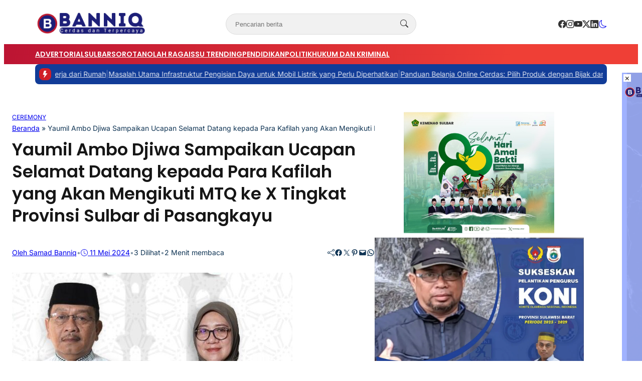

--- FILE ---
content_type: text/html; charset=UTF-8
request_url: https://banniq.id/yaumil-ambo-djiwa-sampaikan-ucapan-selamat-datang-kepada-para-kafilah-yang-akan-mengikuti-mtq-ke-x-tingkat-provinsi-sulbar-di-pasangkayu/
body_size: 32974
content:
<!DOCTYPE html>
<html dir="ltr" lang="id" itemscope itemtype="https://schema.org/BlogPosting">

<head>
	<meta charset="UTF-8">
	<meta name="viewport" content="width=device-width, initial-scale=1">
	<link rel="profile" href="http://gmpg.org/xfn/11">

	
		<!-- All in One SEO 4.9.3 - aioseo.com -->
	<meta name="description" content="BANNIQ.Id.Pasangkayu. Bupati Pasangkayu, Yaumil Ambo Djiiwa menyampaikan sambutan selamat datang kepada para kafilah yang akan mengikuti MTQ ke X tingkat Provinsi Sulbar yang rencananya akan dibuka oleh Pj Gubernur Sulbar,Prof.Dr Zudan Arifakhrulloh, Sabtu Malam di area masjid Almadaniah Kota Pasangkayu sebagai Venue utama. &quot; Pertama-tama Pemkab Berterima kasih kepada LPTQ, Pemprov dan Kanwil Kemenag Sulbar" />
	<meta name="robots" content="max-image-preview:large" />
	<meta name="author" content="Samad Banniq"/>
	<meta name="google-site-verification" content="google-site-verification=Dsk2hquyO4kQdMITBWKX0cSmNOTnBlR-iCzsncfbMtE" />
	<link rel="canonical" href="https://banniq.id/yaumil-ambo-djiwa-sampaikan-ucapan-selamat-datang-kepada-para-kafilah-yang-akan-mengikuti-mtq-ke-x-tingkat-provinsi-sulbar-di-pasangkayu/" />
	<meta name="generator" content="All in One SEO (AIOSEO) 4.9.3" />
		<meta name="twitter:card" content="summary_large_image" />
		<meta name="twitter:title" content="Yaumil Ambo Djiwa Sampaikan Ucapan Selamat Datang kepada Para Kafilah yang Akan Mengikuti MTQ ke X Tingkat Provinsi Sulbar di Pasangkayu - Banniq" />
		<meta name="twitter:description" content="BANNIQ.Id.Pasangkayu. Bupati Pasangkayu, Yaumil Ambo Djiiwa menyampaikan sambutan selamat datang kepada para kafilah yang akan mengikuti MTQ ke X tingkat Provinsi Sulbar yang rencananya akan dibuka oleh Pj Gubernur Sulbar,Prof.Dr Zudan Arifakhrulloh, Sabtu Malam di area masjid Almadaniah Kota Pasangkayu sebagai Venue utama. &quot; Pertama-tama Pemkab Berterima kasih kepada LPTQ, Pemprov dan Kanwil Kemenag Sulbar" />
		<meta name="twitter:image" content="https://banniq.id/wp-content/uploads/2023/01/header-banniq-2023.png" />
		<script type="application/ld+json" class="aioseo-schema">
			{"@context":"https:\/\/schema.org","@graph":[{"@type":"BlogPosting","@id":"https:\/\/banniq.id\/yaumil-ambo-djiwa-sampaikan-ucapan-selamat-datang-kepada-para-kafilah-yang-akan-mengikuti-mtq-ke-x-tingkat-provinsi-sulbar-di-pasangkayu\/#blogposting","name":"Yaumil Ambo Djiwa Sampaikan Ucapan Selamat Datang kepada Para Kafilah yang Akan Mengikuti MTQ ke X Tingkat Provinsi Sulbar di Pasangkayu - Banniq","headline":"Yaumil Ambo Djiwa Sampaikan Ucapan Selamat Datang kepada Para Kafilah yang Akan Mengikuti MTQ ke X Tingkat Provinsi Sulbar di Pasangkayu","author":{"@id":"https:\/\/banniq.id\/author\/samad\/#author"},"publisher":{"@id":"https:\/\/banniq.id\/#person"},"image":{"@type":"ImageObject","url":"https:\/\/banniq.id\/wp-content\/uploads\/2024\/05\/IMG-20240511-WA0025.jpg","width":559,"height":521},"datePublished":"2024-05-11T14:22:51+08:00","dateModified":"2024-05-11T14:22:53+08:00","inLanguage":"id-ID","mainEntityOfPage":{"@id":"https:\/\/banniq.id\/yaumil-ambo-djiwa-sampaikan-ucapan-selamat-datang-kepada-para-kafilah-yang-akan-mengikuti-mtq-ke-x-tingkat-provinsi-sulbar-di-pasangkayu\/#webpage"},"isPartOf":{"@id":"https:\/\/banniq.id\/yaumil-ambo-djiwa-sampaikan-ucapan-selamat-datang-kepada-para-kafilah-yang-akan-mengikuti-mtq-ke-x-tingkat-provinsi-sulbar-di-pasangkayu\/#webpage"},"articleSection":"CEREMONY"},{"@type":"BreadcrumbList","@id":"https:\/\/banniq.id\/yaumil-ambo-djiwa-sampaikan-ucapan-selamat-datang-kepada-para-kafilah-yang-akan-mengikuti-mtq-ke-x-tingkat-provinsi-sulbar-di-pasangkayu\/#breadcrumblist","itemListElement":[{"@type":"ListItem","@id":"https:\/\/banniq.id#listItem","position":1,"name":"Beranda","item":"https:\/\/banniq.id","nextItem":{"@type":"ListItem","@id":"https:\/\/banniq.id\/category\/ceremony\/#listItem","name":"CEREMONY"}},{"@type":"ListItem","@id":"https:\/\/banniq.id\/category\/ceremony\/#listItem","position":2,"name":"CEREMONY","item":"https:\/\/banniq.id\/category\/ceremony\/","nextItem":{"@type":"ListItem","@id":"https:\/\/banniq.id\/yaumil-ambo-djiwa-sampaikan-ucapan-selamat-datang-kepada-para-kafilah-yang-akan-mengikuti-mtq-ke-x-tingkat-provinsi-sulbar-di-pasangkayu\/#listItem","name":"Yaumil Ambo Djiwa Sampaikan Ucapan Selamat Datang kepada Para Kafilah yang Akan Mengikuti MTQ ke X Tingkat Provinsi Sulbar di Pasangkayu"},"previousItem":{"@type":"ListItem","@id":"https:\/\/banniq.id#listItem","name":"Beranda"}},{"@type":"ListItem","@id":"https:\/\/banniq.id\/yaumil-ambo-djiwa-sampaikan-ucapan-selamat-datang-kepada-para-kafilah-yang-akan-mengikuti-mtq-ke-x-tingkat-provinsi-sulbar-di-pasangkayu\/#listItem","position":3,"name":"Yaumil Ambo Djiwa Sampaikan Ucapan Selamat Datang kepada Para Kafilah yang Akan Mengikuti MTQ ke X Tingkat Provinsi Sulbar di Pasangkayu","previousItem":{"@type":"ListItem","@id":"https:\/\/banniq.id\/category\/ceremony\/#listItem","name":"CEREMONY"}}]},{"@type":"Person","@id":"https:\/\/banniq.id\/#person","name":"Admin Web"},{"@type":"Person","@id":"https:\/\/banniq.id\/author\/samad\/#author","url":"https:\/\/banniq.id\/author\/samad\/","name":"Samad Banniq","image":{"@type":"ImageObject","@id":"https:\/\/banniq.id\/yaumil-ambo-djiwa-sampaikan-ucapan-selamat-datang-kepada-para-kafilah-yang-akan-mengikuti-mtq-ke-x-tingkat-provinsi-sulbar-di-pasangkayu\/#authorImage","url":"https:\/\/secure.gravatar.com\/avatar\/d958a838ee0436a67bc8e64548ac004754dc7b1d1b671358113ea0eed1f43090?s=96&d=blank&r=g","width":96,"height":96,"caption":"Samad Banniq"}},{"@type":"WebPage","@id":"https:\/\/banniq.id\/yaumil-ambo-djiwa-sampaikan-ucapan-selamat-datang-kepada-para-kafilah-yang-akan-mengikuti-mtq-ke-x-tingkat-provinsi-sulbar-di-pasangkayu\/#webpage","url":"https:\/\/banniq.id\/yaumil-ambo-djiwa-sampaikan-ucapan-selamat-datang-kepada-para-kafilah-yang-akan-mengikuti-mtq-ke-x-tingkat-provinsi-sulbar-di-pasangkayu\/","name":"Yaumil Ambo Djiwa Sampaikan Ucapan Selamat Datang kepada Para Kafilah yang Akan Mengikuti MTQ ke X Tingkat Provinsi Sulbar di Pasangkayu - Banniq","description":"BANNIQ.Id.Pasangkayu. Bupati Pasangkayu, Yaumil Ambo Djiiwa menyampaikan sambutan selamat datang kepada para kafilah yang akan mengikuti MTQ ke X tingkat Provinsi Sulbar yang rencananya akan dibuka oleh Pj Gubernur Sulbar,Prof.Dr Zudan Arifakhrulloh, Sabtu Malam di area masjid Almadaniah Kota Pasangkayu sebagai Venue utama. \" Pertama-tama Pemkab Berterima kasih kepada LPTQ, Pemprov dan Kanwil Kemenag Sulbar","inLanguage":"id-ID","isPartOf":{"@id":"https:\/\/banniq.id\/#website"},"breadcrumb":{"@id":"https:\/\/banniq.id\/yaumil-ambo-djiwa-sampaikan-ucapan-selamat-datang-kepada-para-kafilah-yang-akan-mengikuti-mtq-ke-x-tingkat-provinsi-sulbar-di-pasangkayu\/#breadcrumblist"},"author":{"@id":"https:\/\/banniq.id\/author\/samad\/#author"},"creator":{"@id":"https:\/\/banniq.id\/author\/samad\/#author"},"image":{"@type":"ImageObject","url":"https:\/\/banniq.id\/wp-content\/uploads\/2024\/05\/IMG-20240511-WA0025.jpg","@id":"https:\/\/banniq.id\/yaumil-ambo-djiwa-sampaikan-ucapan-selamat-datang-kepada-para-kafilah-yang-akan-mengikuti-mtq-ke-x-tingkat-provinsi-sulbar-di-pasangkayu\/#mainImage","width":559,"height":521},"primaryImageOfPage":{"@id":"https:\/\/banniq.id\/yaumil-ambo-djiwa-sampaikan-ucapan-selamat-datang-kepada-para-kafilah-yang-akan-mengikuti-mtq-ke-x-tingkat-provinsi-sulbar-di-pasangkayu\/#mainImage"},"datePublished":"2024-05-11T14:22:51+08:00","dateModified":"2024-05-11T14:22:53+08:00"},{"@type":"WebSite","@id":"https:\/\/banniq.id\/#website","url":"https:\/\/banniq.id\/","name":"Banniq","description":"Beritanya Setajam Sembilu","inLanguage":"id-ID","publisher":{"@id":"https:\/\/banniq.id\/#person"}}]}
		</script>
		<!-- All in One SEO -->


	<!-- This site is optimized with the Yoast SEO plugin v26.8 - https://yoast.com/product/yoast-seo-wordpress/ -->
	<title>Yaumil Ambo Djiwa Sampaikan Ucapan Selamat Datang kepada Para Kafilah yang Akan Mengikuti MTQ ke X Tingkat Provinsi Sulbar di Pasangkayu - Banniq</title>
	<link rel="canonical" href="https://banniq.id/yaumil-ambo-djiwa-sampaikan-ucapan-selamat-datang-kepada-para-kafilah-yang-akan-mengikuti-mtq-ke-x-tingkat-provinsi-sulbar-di-pasangkayu/" />
	<meta property="og:locale" content="id_ID" />
	<meta property="og:type" content="article" />
	<meta property="og:title" content="Yaumil Ambo Djiwa Sampaikan Ucapan Selamat Datang kepada Para Kafilah yang Akan Mengikuti MTQ ke X Tingkat Provinsi Sulbar di Pasangkayu | Banniq" />
	<meta property="og:description" content="BANNIQ.Id.Pasangkayu. Bupati Pasangkayu, Yaumil Ambo Djiiwa menyampaikan sambutan selamat datang kepada para  kafilah  yang akan..." />
	<meta property="og:url" content="https://banniq.id/yaumil-ambo-djiwa-sampaikan-ucapan-selamat-datang-kepada-para-kafilah-yang-akan-mengikuti-mtq-ke-x-tingkat-provinsi-sulbar-di-pasangkayu/" />
	<meta property="og:site_name" content="Banniq" />
	<meta property="article:published_time" content="2024-05-11T06:22:51+00:00" />
	<meta property="article:modified_time" content="2024-05-11T06:22:53+00:00" />
	<meta property="og:image" content="https://banniq.id/wp-content/uploads/2024/05/IMG-20240511-WA0025.jpg" />
	<meta property="og:image:width" content="559" />
	<meta property="og:image:height" content="521" />
	<meta property="og:image:type" content="image/jpeg" />
	<meta name="author" content="Samad Banniq" />
	<meta name="twitter:card" content="summary_large_image" />
	<meta name="twitter:label1" content="Ditulis oleh" />
	<meta name="twitter:data1" content="Samad Banniq" />
	<meta name="twitter:label2" content="Estimasi waktu membaca" />
	<meta name="twitter:data2" content="1 menit" />
	<script type="application/ld+json" class="yoast-schema-graph">{"@context":"https://schema.org","@graph":[{"@type":"Article","@id":"https://banniq.id/yaumil-ambo-djiwa-sampaikan-ucapan-selamat-datang-kepada-para-kafilah-yang-akan-mengikuti-mtq-ke-x-tingkat-provinsi-sulbar-di-pasangkayu/#article","isPartOf":{"@id":"https://banniq.id/yaumil-ambo-djiwa-sampaikan-ucapan-selamat-datang-kepada-para-kafilah-yang-akan-mengikuti-mtq-ke-x-tingkat-provinsi-sulbar-di-pasangkayu/"},"author":{"name":"Samad Banniq","@id":"https://banniq.id/#/schema/person/0cb8e5e3c8d506410cd1e9fb6246ebe2"},"headline":"Yaumil Ambo Djiwa Sampaikan Ucapan Selamat Datang kepada Para Kafilah yang Akan Mengikuti MTQ ke X Tingkat Provinsi Sulbar di Pasangkayu","datePublished":"2024-05-11T06:22:51+00:00","dateModified":"2024-05-11T06:22:53+00:00","mainEntityOfPage":{"@id":"https://banniq.id/yaumil-ambo-djiwa-sampaikan-ucapan-selamat-datang-kepada-para-kafilah-yang-akan-mengikuti-mtq-ke-x-tingkat-provinsi-sulbar-di-pasangkayu/"},"wordCount":226,"publisher":{"@id":"https://banniq.id/#/schema/person/9297d1f85aff4e6a75ec85105583cb1b"},"image":{"@id":"https://banniq.id/yaumil-ambo-djiwa-sampaikan-ucapan-selamat-datang-kepada-para-kafilah-yang-akan-mengikuti-mtq-ke-x-tingkat-provinsi-sulbar-di-pasangkayu/#primaryimage"},"thumbnailUrl":"https://banniq.id/wp-content/uploads/2024/05/IMG-20240511-WA0025.jpg","articleSection":["CEREMONY"],"inLanguage":"id"},{"@type":"WebPage","@id":"https://banniq.id/yaumil-ambo-djiwa-sampaikan-ucapan-selamat-datang-kepada-para-kafilah-yang-akan-mengikuti-mtq-ke-x-tingkat-provinsi-sulbar-di-pasangkayu/","url":"https://banniq.id/yaumil-ambo-djiwa-sampaikan-ucapan-selamat-datang-kepada-para-kafilah-yang-akan-mengikuti-mtq-ke-x-tingkat-provinsi-sulbar-di-pasangkayu/","name":"Yaumil Ambo Djiwa Sampaikan Ucapan Selamat Datang kepada Para Kafilah yang Akan Mengikuti MTQ ke X Tingkat Provinsi Sulbar di Pasangkayu | Banniq","isPartOf":{"@id":"https://banniq.id/#website"},"primaryImageOfPage":{"@id":"https://banniq.id/yaumil-ambo-djiwa-sampaikan-ucapan-selamat-datang-kepada-para-kafilah-yang-akan-mengikuti-mtq-ke-x-tingkat-provinsi-sulbar-di-pasangkayu/#primaryimage"},"image":{"@id":"https://banniq.id/yaumil-ambo-djiwa-sampaikan-ucapan-selamat-datang-kepada-para-kafilah-yang-akan-mengikuti-mtq-ke-x-tingkat-provinsi-sulbar-di-pasangkayu/#primaryimage"},"thumbnailUrl":"https://banniq.id/wp-content/uploads/2024/05/IMG-20240511-WA0025.jpg","datePublished":"2024-05-11T06:22:51+00:00","dateModified":"2024-05-11T06:22:53+00:00","breadcrumb":{"@id":"https://banniq.id/yaumil-ambo-djiwa-sampaikan-ucapan-selamat-datang-kepada-para-kafilah-yang-akan-mengikuti-mtq-ke-x-tingkat-provinsi-sulbar-di-pasangkayu/#breadcrumb"},"inLanguage":"id","potentialAction":[{"@type":"ReadAction","target":["https://banniq.id/yaumil-ambo-djiwa-sampaikan-ucapan-selamat-datang-kepada-para-kafilah-yang-akan-mengikuti-mtq-ke-x-tingkat-provinsi-sulbar-di-pasangkayu/"]}]},{"@type":"ImageObject","inLanguage":"id","@id":"https://banniq.id/yaumil-ambo-djiwa-sampaikan-ucapan-selamat-datang-kepada-para-kafilah-yang-akan-mengikuti-mtq-ke-x-tingkat-provinsi-sulbar-di-pasangkayu/#primaryimage","url":"https://banniq.id/wp-content/uploads/2024/05/IMG-20240511-WA0025.jpg","contentUrl":"https://banniq.id/wp-content/uploads/2024/05/IMG-20240511-WA0025.jpg","width":559,"height":521},{"@type":"BreadcrumbList","@id":"https://banniq.id/yaumil-ambo-djiwa-sampaikan-ucapan-selamat-datang-kepada-para-kafilah-yang-akan-mengikuti-mtq-ke-x-tingkat-provinsi-sulbar-di-pasangkayu/#breadcrumb","itemListElement":[{"@type":"ListItem","position":1,"name":"Beranda","item":"https://banniq.id/"},{"@type":"ListItem","position":2,"name":"Yaumil Ambo Djiwa Sampaikan Ucapan Selamat Datang kepada Para Kafilah yang Akan Mengikuti MTQ ke X Tingkat Provinsi Sulbar di Pasangkayu"}]},{"@type":"WebSite","@id":"https://banniq.id/#website","url":"https://banniq.id/","name":"Banniq.id","description":"Beritanya Setajam Sembilu","publisher":{"@id":"https://banniq.id/#/schema/person/9297d1f85aff4e6a75ec85105583cb1b"},"potentialAction":[{"@type":"SearchAction","target":{"@type":"EntryPoint","urlTemplate":"https://banniq.id/?s={search_term_string}"},"query-input":{"@type":"PropertyValueSpecification","valueRequired":true,"valueName":"search_term_string"}}],"inLanguage":"id"},{"@type":["Person","Organization"],"@id":"https://banniq.id/#/schema/person/9297d1f85aff4e6a75ec85105583cb1b","name":"Admin Web","image":{"@type":"ImageObject","inLanguage":"id","@id":"https://banniq.id/#/schema/person/image/","url":"https://banniq.id/wp-content/uploads/2024/03/Screenshot-from-2024-03-30-22-52-27.jpg","contentUrl":"https://banniq.id/wp-content/uploads/2024/03/Screenshot-from-2024-03-30-22-52-27.jpg","width":1104,"height":925,"caption":"Admin Web"},"logo":{"@id":"https://banniq.id/#/schema/person/image/"}},{"@type":"Person","@id":"https://banniq.id/#/schema/person/0cb8e5e3c8d506410cd1e9fb6246ebe2","name":"Samad Banniq","image":{"@type":"ImageObject","inLanguage":"id","@id":"https://banniq.id/#/schema/person/image/","url":"https://secure.gravatar.com/avatar/d958a838ee0436a67bc8e64548ac004754dc7b1d1b671358113ea0eed1f43090?s=96&d=blank&r=g","contentUrl":"https://secure.gravatar.com/avatar/d958a838ee0436a67bc8e64548ac004754dc7b1d1b671358113ea0eed1f43090?s=96&d=blank&r=g","caption":"Samad Banniq"}}]}</script>
	<!-- / Yoast SEO plugin. -->


<link rel='dns-prefetch' href='//www.googletagmanager.com' />
<link rel='dns-prefetch' href='//pagead2.googlesyndication.com' />
<link rel="alternate" title="oEmbed (JSON)" type="application/json+oembed" href="https://banniq.id/wp-json/oembed/1.0/embed?url=https%3A%2F%2Fbanniq.id%2Fyaumil-ambo-djiwa-sampaikan-ucapan-selamat-datang-kepada-para-kafilah-yang-akan-mengikuti-mtq-ke-x-tingkat-provinsi-sulbar-di-pasangkayu%2F" />
<link rel="alternate" title="oEmbed (XML)" type="text/xml+oembed" href="https://banniq.id/wp-json/oembed/1.0/embed?url=https%3A%2F%2Fbanniq.id%2Fyaumil-ambo-djiwa-sampaikan-ucapan-selamat-datang-kepada-para-kafilah-yang-akan-mengikuti-mtq-ke-x-tingkat-provinsi-sulbar-di-pasangkayu%2F&#038;format=xml" />
<style id='wp-img-auto-sizes-contain-inline-css' type='text/css'>
img:is([sizes=auto i],[sizes^="auto," i]){contain-intrinsic-size:3000px 1500px}
/*# sourceURL=wp-img-auto-sizes-contain-inline-css */
</style>

<style id='wp-emoji-styles-inline-css' type='text/css'>

	img.wp-smiley, img.emoji {
		display: inline !important;
		border: none !important;
		box-shadow: none !important;
		height: 1em !important;
		width: 1em !important;
		margin: 0 0.07em !important;
		vertical-align: -0.1em !important;
		background: none !important;
		padding: 0 !important;
	}
/*# sourceURL=wp-emoji-styles-inline-css */
</style>
<link rel='stylesheet' id='wp-block-library-css' href='https://banniq.id/wp-includes/css/dist/block-library/style.min.css?ver=6.9' type='text/css' media='all' />
<style id='global-styles-inline-css' type='text/css'>
:root{--wp--preset--aspect-ratio--square: 1;--wp--preset--aspect-ratio--4-3: 4/3;--wp--preset--aspect-ratio--3-4: 3/4;--wp--preset--aspect-ratio--3-2: 3/2;--wp--preset--aspect-ratio--2-3: 2/3;--wp--preset--aspect-ratio--16-9: 16/9;--wp--preset--aspect-ratio--9-16: 9/16;--wp--preset--color--black: #000000;--wp--preset--color--cyan-bluish-gray: #abb8c3;--wp--preset--color--white: #ffffff;--wp--preset--color--pale-pink: #f78da7;--wp--preset--color--vivid-red: #cf2e2e;--wp--preset--color--luminous-vivid-orange: #ff6900;--wp--preset--color--luminous-vivid-amber: #fcb900;--wp--preset--color--light-green-cyan: #7bdcb5;--wp--preset--color--vivid-green-cyan: #00d084;--wp--preset--color--pale-cyan-blue: #8ed1fc;--wp--preset--color--vivid-cyan-blue: #0693e3;--wp--preset--color--vivid-purple: #9b51e0;--wp--preset--color--primary: #d01e27;--wp--preset--color--heading: #161616;--wp--preset--color--body: #333333;--wp--preset--color--meta: #0f3454;--wp--preset--color--text-link: #bb1233;--wp--preset--color--text-link-active: #2369a7;--wp--preset--color--background: #FFFFFF;--wp--preset--color--foreground: #f1f1f1;--wp--preset--color--outline: #dddddd;--wp--preset--color--highlight: #fd704f;--wp--preset--color--heading-alt: rgba(255, 255, 255, 0.97);--wp--preset--color--body-alt: rgba(255, 255, 255, 0.87);--wp--preset--color--meta-alt: rgba(255, 255, 255, 0.6);--wp--preset--color--outline-alt: rgba(255, 255, 255, 0.15);--wp--preset--color--background-alt: #121212;--wp--preset--gradient--vivid-cyan-blue-to-vivid-purple: linear-gradient(135deg,rgb(6,147,227) 0%,rgb(155,81,224) 100%);--wp--preset--gradient--light-green-cyan-to-vivid-green-cyan: linear-gradient(135deg,rgb(122,220,180) 0%,rgb(0,208,130) 100%);--wp--preset--gradient--luminous-vivid-amber-to-luminous-vivid-orange: linear-gradient(135deg,rgb(252,185,0) 0%,rgb(255,105,0) 100%);--wp--preset--gradient--luminous-vivid-orange-to-vivid-red: linear-gradient(135deg,rgb(255,105,0) 0%,rgb(207,46,46) 100%);--wp--preset--gradient--very-light-gray-to-cyan-bluish-gray: linear-gradient(135deg,rgb(238,238,238) 0%,rgb(169,184,195) 100%);--wp--preset--gradient--cool-to-warm-spectrum: linear-gradient(135deg,rgb(74,234,220) 0%,rgb(151,120,209) 20%,rgb(207,42,186) 40%,rgb(238,44,130) 60%,rgb(251,105,98) 80%,rgb(254,248,76) 100%);--wp--preset--gradient--blush-light-purple: linear-gradient(135deg,rgb(255,206,236) 0%,rgb(152,150,240) 100%);--wp--preset--gradient--blush-bordeaux: linear-gradient(135deg,rgb(254,205,165) 0%,rgb(254,45,45) 50%,rgb(107,0,62) 100%);--wp--preset--gradient--luminous-dusk: linear-gradient(135deg,rgb(255,203,112) 0%,rgb(199,81,192) 50%,rgb(65,88,208) 100%);--wp--preset--gradient--pale-ocean: linear-gradient(135deg,rgb(255,245,203) 0%,rgb(182,227,212) 50%,rgb(51,167,181) 100%);--wp--preset--gradient--electric-grass: linear-gradient(135deg,rgb(202,248,128) 0%,rgb(113,206,126) 100%);--wp--preset--gradient--midnight: linear-gradient(135deg,rgb(2,3,129) 0%,rgb(40,116,252) 100%);--wp--preset--font-size--small: clamp(0.9375rem, 0.938rem + ((1vw - 0.2rem) * 0.121), 1rem);--wp--preset--font-size--medium: clamp(1rem, 1rem + ((1vw - 0.2rem) * 0.244), 1.125rem);--wp--preset--font-size--large: clamp(1.094rem, 1.094rem + ((1vw - 0.2rem) * 0.427), 1.313rem);--wp--preset--font-size--x-large: clamp(1.258rem, 1.258rem + ((1vw - 0.2rem) * 0.839), 1.688rem);--wp--preset--font-size--xx-small: 0.75rem;--wp--preset--font-size--x-small: 0.875rem;--wp--preset--font-size--xx-large: clamp(1.531rem, 1.531rem + ((1vw - 0.2rem) * 1.159), 2.125rem);--wp--preset--font-size--huge: clamp(1.563rem, 1.563rem + ((1vw - 0.2rem) * 2.195), 2.688rem);--wp--preset--font-size--x-huge: clamp(2.242rem, 2.242rem + ((1vw - 0.2rem) * 2.578), 3.563rem);--wp--preset--font-family--heading: Poppins;--wp--preset--font-family--body: Inter;--wp--preset--spacing--20: 0.5rem;--wp--preset--spacing--30: 1rem;--wp--preset--spacing--40: clamp(1.36rem, -0.8932rem + 4.6102vw, 1.7rem);--wp--preset--spacing--50: clamp(2rem, -1.3136rem + 6.7797vw, 2.5rem);--wp--preset--spacing--60: clamp(2.75rem, -1.8227rem + 9.3559vw, 3.44rem);--wp--preset--spacing--70: clamp(3.7rem, -2.4632rem + 12.6102vw, 4.63rem);--wp--preset--spacing--80: clamp(4.8rem, -3.1525rem + 16.2712vw, 6rem);--wp--preset--spacing--10: 0.3rem;--wp--preset--shadow--natural: 6px 6px 9px rgba(0, 0, 0, 0.2);--wp--preset--shadow--deep: 12px 12px 50px rgba(0, 0, 0, 0.4);--wp--preset--shadow--sharp: 6px 6px 0px rgba(0, 0, 0, 0.2);--wp--preset--shadow--outlined: 6px 6px 0px -3px rgb(255, 255, 255), 6px 6px rgb(0, 0, 0);--wp--preset--shadow--crisp: 6px 6px 0px rgb(0, 0, 0);--wp--preset--shadow--small: 0 1px 5px 0 rgba(0, 0, 0, 0.15);--wp--preset--shadow--medium: 0 0.125rem 0.375rem rgba(0, 0, 0, 0.05), 0 0.5rem 1.2rem rgba(0, 0, 0, 0.1);--wp--preset--shadow--large: 0 0.25rem 0.5rem rgba(0, 0, 0, 0.05), 0 1.5rem 2.2rem rgba(0, 0, 0, 0.1);--wp--custom--line-height--x-small: 1;--wp--custom--line-height--small: 1.2;--wp--custom--line-height--medium: 1.3;--wp--custom--line-height--large: 1.45;--wp--custom--line-height--x-large: 1.75;--wp--custom--line-height--xx-large: 2;--wp--custom--font-weight--light: 300;--wp--custom--font-weight--regular: 400;--wp--custom--font-weight--bold: 500;--wp--custom--font-weight--bolder: 700;--wp--custom--border-radius--small: 3px;--wp--custom--border-radius--medium: 8px;--wp--custom--border-radius--large: 10px;--wp--custom--button--font-size: clamp(0.875rem, 0.875rem + ((1vw - 0.2rem) * 0.244), 1rem);--wp--custom--button--color: #ffffff;--wp--custom--button--background: #bb1233;--wp--custom--button-action--font-size: var(--wp--custom--button--font-size);--wp--custom--button-action--color: var(--wp--custom--button--color);--wp--custom--button-action--background: var(--wp--custom--button--background);--wp--custom--badges--color: #ffffff;--wp--custom--badges--background: #bb1233;--wp--custom--color--overlay: rgba(0, 0, 0, 0.59);--wp--custom--color--info: #2f80ed;--wp--custom--color--info-light: #eff4fc;--wp--custom--color--info-rgb: rgb(47, 128, 237);--wp--custom--color--success: #27ae60;--wp--custom--color--success-light: #eef8f0;--wp--custom--color--success-rgb: rgb(39, 174, 96);--wp--custom--color--warning: #f49a40;--wp--custom--color--warning-light: #fdf4eb;--wp--custom--color--warning-rgb: rgb(244, 154, 64);--wp--custom--color--danger: #b91c1c;--wp--custom--color--danger-light: #fbeeee;--wp--custom--color--danger-rgb: rgb(185, 28, 28);--wp--custom--color--base: #ffffff;--wp--custom--sidebar--width: 362px;}:root { --wp--style--global--content-size: 740px;--wp--style--global--wide-size: 1140px; }:where(body) { margin: 0; }.wp-site-blocks { padding-top: var(--wp--style--root--padding-top); padding-bottom: var(--wp--style--root--padding-bottom); }.has-global-padding { padding-right: var(--wp--style--root--padding-right); padding-left: var(--wp--style--root--padding-left); }.has-global-padding > .alignfull { margin-right: calc(var(--wp--style--root--padding-right) * -1); margin-left: calc(var(--wp--style--root--padding-left) * -1); }.has-global-padding :where(:not(.alignfull.is-layout-flow) > .has-global-padding:not(.wp-block-block, .alignfull)) { padding-right: 0; padding-left: 0; }.has-global-padding :where(:not(.alignfull.is-layout-flow) > .has-global-padding:not(.wp-block-block, .alignfull)) > .alignfull { margin-left: 0; margin-right: 0; }.wp-site-blocks > .alignleft { float: left; margin-right: 2em; }.wp-site-blocks > .alignright { float: right; margin-left: 2em; }.wp-site-blocks > .aligncenter { justify-content: center; margin-left: auto; margin-right: auto; }:where(.wp-site-blocks) > * { margin-block-start: var(--wp--preset--spacing--40); margin-block-end: 0; }:where(.wp-site-blocks) > :first-child { margin-block-start: 0; }:where(.wp-site-blocks) > :last-child { margin-block-end: 0; }:root { --wp--style--block-gap: var(--wp--preset--spacing--40); }:root :where(.is-layout-flow) > :first-child{margin-block-start: 0;}:root :where(.is-layout-flow) > :last-child{margin-block-end: 0;}:root :where(.is-layout-flow) > *{margin-block-start: var(--wp--preset--spacing--40);margin-block-end: 0;}:root :where(.is-layout-constrained) > :first-child{margin-block-start: 0;}:root :where(.is-layout-constrained) > :last-child{margin-block-end: 0;}:root :where(.is-layout-constrained) > *{margin-block-start: var(--wp--preset--spacing--40);margin-block-end: 0;}:root :where(.is-layout-flex){gap: var(--wp--preset--spacing--40);}:root :where(.is-layout-grid){gap: var(--wp--preset--spacing--40);}.is-layout-flow > .alignleft{float: left;margin-inline-start: 0;margin-inline-end: 2em;}.is-layout-flow > .alignright{float: right;margin-inline-start: 2em;margin-inline-end: 0;}.is-layout-flow > .aligncenter{margin-left: auto !important;margin-right: auto !important;}.is-layout-constrained > .alignleft{float: left;margin-inline-start: 0;margin-inline-end: 2em;}.is-layout-constrained > .alignright{float: right;margin-inline-start: 2em;margin-inline-end: 0;}.is-layout-constrained > .aligncenter{margin-left: auto !important;margin-right: auto !important;}.is-layout-constrained > :where(:not(.alignleft):not(.alignright):not(.alignfull)){max-width: var(--wp--style--global--content-size);margin-left: auto !important;margin-right: auto !important;}.is-layout-constrained > .alignwide{max-width: var(--wp--style--global--wide-size);}body .is-layout-flex{display: flex;}.is-layout-flex{flex-wrap: wrap;align-items: center;}.is-layout-flex > :is(*, div){margin: 0;}body .is-layout-grid{display: grid;}.is-layout-grid > :is(*, div){margin: 0;}body{background-color: var(--wp--preset--color--background);border-radius: var(--wp--custom--border-radius--medium);border-color: var(--wp--preset--color--outline);color: var(--wp--preset--color--body);font-family: var(--wp--preset--font-family--body);font-size: var(--wp--preset--font-size--small);line-height: var(--wp--custom--line-height--x-large);--wp--style--root--padding-top: 0px;--wp--style--root--padding-right: var(--wp--preset--spacing--30);--wp--style--root--padding-bottom: 0px;--wp--style--root--padding-left: var(--wp--preset--spacing--30);}a:where(:not(.wp-element-button)){color: var(--wp--preset--color--text-link);text-decoration: none;}:root :where(a:where(:not(.wp-element-button)):hover){color: var(--wp--preset--color--text-link-active);text-decoration: none;}:root :where(a:where(:not(.wp-element-button)):focus){text-decoration: none;}:root :where(a:where(:not(.wp-element-button)):active){color: var(--wp--preset--color--text-link-active);text-decoration: none;}h1{color: var(--wp--preset--color--heading);font-family: var(--wp--preset--font-family--heading);font-size: var(--wp--preset--font-size--xx-large);line-height: var(--wp--custom--line-height--medium);}h2{color: var(--wp--preset--color--heading);font-family: var(--wp--preset--font-family--heading);font-size: var(--wp--preset--font-size--x-large);line-height: var(--wp--custom--line-height--medium);}h3{color: var(--wp--preset--color--heading);font-family: var(--wp--preset--font-family--heading);font-size: var(--wp--preset--font-size--large);line-height: var(--wp--custom--line-height--medium);}h4{color: var(--wp--preset--color--heading);font-family: var(--wp--preset--font-family--heading);font-size: var(--wp--preset--font-size--medium);line-height: var(--wp--custom--line-height--medium);}h5{color: var(--wp--preset--color--heading);font-family: var(--wp--preset--font-family--heading);font-size: var(--wp--preset--font-size--medium);line-height: var(--wp--custom--line-height--large);}h6{color: var(--wp--preset--color--heading);font-family: var(--wp--preset--font-family--heading);font-size: var(--wp--preset--font-size--medium);line-height: var(--wp--custom--line-height--large);}:root :where(.wp-element-button, .wp-block-button__link){background-color: #32373c;border-width: 0;color: #fff;font-family: inherit;font-size: inherit;font-style: inherit;font-weight: inherit;letter-spacing: inherit;line-height: inherit;padding-top: calc(0.667em + 2px);padding-right: calc(1.333em + 2px);padding-bottom: calc(0.667em + 2px);padding-left: calc(1.333em + 2px);text-decoration: none;text-transform: inherit;}.has-black-color{color: var(--wp--preset--color--black) !important;}.has-cyan-bluish-gray-color{color: var(--wp--preset--color--cyan-bluish-gray) !important;}.has-white-color{color: var(--wp--preset--color--white) !important;}.has-pale-pink-color{color: var(--wp--preset--color--pale-pink) !important;}.has-vivid-red-color{color: var(--wp--preset--color--vivid-red) !important;}.has-luminous-vivid-orange-color{color: var(--wp--preset--color--luminous-vivid-orange) !important;}.has-luminous-vivid-amber-color{color: var(--wp--preset--color--luminous-vivid-amber) !important;}.has-light-green-cyan-color{color: var(--wp--preset--color--light-green-cyan) !important;}.has-vivid-green-cyan-color{color: var(--wp--preset--color--vivid-green-cyan) !important;}.has-pale-cyan-blue-color{color: var(--wp--preset--color--pale-cyan-blue) !important;}.has-vivid-cyan-blue-color{color: var(--wp--preset--color--vivid-cyan-blue) !important;}.has-vivid-purple-color{color: var(--wp--preset--color--vivid-purple) !important;}.has-primary-color{color: var(--wp--preset--color--primary) !important;}.has-heading-color{color: var(--wp--preset--color--heading) !important;}.has-body-color{color: var(--wp--preset--color--body) !important;}.has-meta-color{color: var(--wp--preset--color--meta) !important;}.has-text-link-color{color: var(--wp--preset--color--text-link) !important;}.has-text-link-active-color{color: var(--wp--preset--color--text-link-active) !important;}.has-background-color{color: var(--wp--preset--color--background) !important;}.has-foreground-color{color: var(--wp--preset--color--foreground) !important;}.has-outline-color{color: var(--wp--preset--color--outline) !important;}.has-highlight-color{color: var(--wp--preset--color--highlight) !important;}.has-heading-alt-color{color: var(--wp--preset--color--heading-alt) !important;}.has-body-alt-color{color: var(--wp--preset--color--body-alt) !important;}.has-meta-alt-color{color: var(--wp--preset--color--meta-alt) !important;}.has-outline-alt-color{color: var(--wp--preset--color--outline-alt) !important;}.has-background-alt-color{color: var(--wp--preset--color--background-alt) !important;}.has-black-background-color{background-color: var(--wp--preset--color--black) !important;}.has-cyan-bluish-gray-background-color{background-color: var(--wp--preset--color--cyan-bluish-gray) !important;}.has-white-background-color{background-color: var(--wp--preset--color--white) !important;}.has-pale-pink-background-color{background-color: var(--wp--preset--color--pale-pink) !important;}.has-vivid-red-background-color{background-color: var(--wp--preset--color--vivid-red) !important;}.has-luminous-vivid-orange-background-color{background-color: var(--wp--preset--color--luminous-vivid-orange) !important;}.has-luminous-vivid-amber-background-color{background-color: var(--wp--preset--color--luminous-vivid-amber) !important;}.has-light-green-cyan-background-color{background-color: var(--wp--preset--color--light-green-cyan) !important;}.has-vivid-green-cyan-background-color{background-color: var(--wp--preset--color--vivid-green-cyan) !important;}.has-pale-cyan-blue-background-color{background-color: var(--wp--preset--color--pale-cyan-blue) !important;}.has-vivid-cyan-blue-background-color{background-color: var(--wp--preset--color--vivid-cyan-blue) !important;}.has-vivid-purple-background-color{background-color: var(--wp--preset--color--vivid-purple) !important;}.has-primary-background-color{background-color: var(--wp--preset--color--primary) !important;}.has-heading-background-color{background-color: var(--wp--preset--color--heading) !important;}.has-body-background-color{background-color: var(--wp--preset--color--body) !important;}.has-meta-background-color{background-color: var(--wp--preset--color--meta) !important;}.has-text-link-background-color{background-color: var(--wp--preset--color--text-link) !important;}.has-text-link-active-background-color{background-color: var(--wp--preset--color--text-link-active) !important;}.has-background-background-color{background-color: var(--wp--preset--color--background) !important;}.has-foreground-background-color{background-color: var(--wp--preset--color--foreground) !important;}.has-outline-background-color{background-color: var(--wp--preset--color--outline) !important;}.has-highlight-background-color{background-color: var(--wp--preset--color--highlight) !important;}.has-heading-alt-background-color{background-color: var(--wp--preset--color--heading-alt) !important;}.has-body-alt-background-color{background-color: var(--wp--preset--color--body-alt) !important;}.has-meta-alt-background-color{background-color: var(--wp--preset--color--meta-alt) !important;}.has-outline-alt-background-color{background-color: var(--wp--preset--color--outline-alt) !important;}.has-background-alt-background-color{background-color: var(--wp--preset--color--background-alt) !important;}.has-black-border-color{border-color: var(--wp--preset--color--black) !important;}.has-cyan-bluish-gray-border-color{border-color: var(--wp--preset--color--cyan-bluish-gray) !important;}.has-white-border-color{border-color: var(--wp--preset--color--white) !important;}.has-pale-pink-border-color{border-color: var(--wp--preset--color--pale-pink) !important;}.has-vivid-red-border-color{border-color: var(--wp--preset--color--vivid-red) !important;}.has-luminous-vivid-orange-border-color{border-color: var(--wp--preset--color--luminous-vivid-orange) !important;}.has-luminous-vivid-amber-border-color{border-color: var(--wp--preset--color--luminous-vivid-amber) !important;}.has-light-green-cyan-border-color{border-color: var(--wp--preset--color--light-green-cyan) !important;}.has-vivid-green-cyan-border-color{border-color: var(--wp--preset--color--vivid-green-cyan) !important;}.has-pale-cyan-blue-border-color{border-color: var(--wp--preset--color--pale-cyan-blue) !important;}.has-vivid-cyan-blue-border-color{border-color: var(--wp--preset--color--vivid-cyan-blue) !important;}.has-vivid-purple-border-color{border-color: var(--wp--preset--color--vivid-purple) !important;}.has-primary-border-color{border-color: var(--wp--preset--color--primary) !important;}.has-heading-border-color{border-color: var(--wp--preset--color--heading) !important;}.has-body-border-color{border-color: var(--wp--preset--color--body) !important;}.has-meta-border-color{border-color: var(--wp--preset--color--meta) !important;}.has-text-link-border-color{border-color: var(--wp--preset--color--text-link) !important;}.has-text-link-active-border-color{border-color: var(--wp--preset--color--text-link-active) !important;}.has-background-border-color{border-color: var(--wp--preset--color--background) !important;}.has-foreground-border-color{border-color: var(--wp--preset--color--foreground) !important;}.has-outline-border-color{border-color: var(--wp--preset--color--outline) !important;}.has-highlight-border-color{border-color: var(--wp--preset--color--highlight) !important;}.has-heading-alt-border-color{border-color: var(--wp--preset--color--heading-alt) !important;}.has-body-alt-border-color{border-color: var(--wp--preset--color--body-alt) !important;}.has-meta-alt-border-color{border-color: var(--wp--preset--color--meta-alt) !important;}.has-outline-alt-border-color{border-color: var(--wp--preset--color--outline-alt) !important;}.has-background-alt-border-color{border-color: var(--wp--preset--color--background-alt) !important;}.has-vivid-cyan-blue-to-vivid-purple-gradient-background{background: var(--wp--preset--gradient--vivid-cyan-blue-to-vivid-purple) !important;}.has-light-green-cyan-to-vivid-green-cyan-gradient-background{background: var(--wp--preset--gradient--light-green-cyan-to-vivid-green-cyan) !important;}.has-luminous-vivid-amber-to-luminous-vivid-orange-gradient-background{background: var(--wp--preset--gradient--luminous-vivid-amber-to-luminous-vivid-orange) !important;}.has-luminous-vivid-orange-to-vivid-red-gradient-background{background: var(--wp--preset--gradient--luminous-vivid-orange-to-vivid-red) !important;}.has-very-light-gray-to-cyan-bluish-gray-gradient-background{background: var(--wp--preset--gradient--very-light-gray-to-cyan-bluish-gray) !important;}.has-cool-to-warm-spectrum-gradient-background{background: var(--wp--preset--gradient--cool-to-warm-spectrum) !important;}.has-blush-light-purple-gradient-background{background: var(--wp--preset--gradient--blush-light-purple) !important;}.has-blush-bordeaux-gradient-background{background: var(--wp--preset--gradient--blush-bordeaux) !important;}.has-luminous-dusk-gradient-background{background: var(--wp--preset--gradient--luminous-dusk) !important;}.has-pale-ocean-gradient-background{background: var(--wp--preset--gradient--pale-ocean) !important;}.has-electric-grass-gradient-background{background: var(--wp--preset--gradient--electric-grass) !important;}.has-midnight-gradient-background{background: var(--wp--preset--gradient--midnight) !important;}.has-small-font-size{font-size: var(--wp--preset--font-size--small) !important;}.has-medium-font-size{font-size: var(--wp--preset--font-size--medium) !important;}.has-large-font-size{font-size: var(--wp--preset--font-size--large) !important;}.has-x-large-font-size{font-size: var(--wp--preset--font-size--x-large) !important;}.has-xx-small-font-size{font-size: var(--wp--preset--font-size--xx-small) !important;}.has-x-small-font-size{font-size: var(--wp--preset--font-size--x-small) !important;}.has-xx-large-font-size{font-size: var(--wp--preset--font-size--xx-large) !important;}.has-huge-font-size{font-size: var(--wp--preset--font-size--huge) !important;}.has-x-huge-font-size{font-size: var(--wp--preset--font-size--x-huge) !important;}.has-heading-font-family{font-family: var(--wp--preset--font-family--heading) !important;}.has-body-font-family{font-family: var(--wp--preset--font-family--body) !important;}
/*# sourceURL=global-styles-inline-css */
</style>

<link rel='stylesheet' id='contact-form-7-css' href='https://banniq.id/wp-content/plugins/contact-form-7/includes/css/styles.css?ver=6.1.4' type='text/css' media='all' />
<link rel='stylesheet' id='retheme-ads-placement-css' href='https://banniq.id/wp-content/themes/opini-wp/core/ads-placement/assets/ads-placement.min.css?ver=1.6.0' type='text/css' media='all' />
<link rel='stylesheet' id='retheme-inline-posts-css' href='https://banniq.id/wp-content/themes/opini-wp/core/inline-posts/assets/inline-posts.min.css?ver=1.0.0' type='text/css' media='all' />
<link rel='stylesheet' id='retheme-toc-css' href='https://banniq.id/wp-content/themes/opini-wp/core/table-of-content/assets/table-of-content.min.css?ver=1.0.0' type='text/css' media='all' />
<link rel='stylesheet' id='retheme-post-ticker-css' href='https://banniq.id/wp-content/themes/opini-wp/core/post-ticker/assets/post-ticker.min.css?ver=1.0.0' type='text/css' media='all' />
<link rel='stylesheet' id='retheme-block-library-css' href='https://banniq.id/wp-includes/css/dist/block-library/style.min.css?ver=1.7.3' type='text/css' media='all' />
<link rel='stylesheet' id='retheme-dark-style-css' href='https://banniq.id/wp-content/themes/opini-wp/assets/css/dark-style.min.css?ver=1.3.0' type='text/css' media='all' />
<link rel='stylesheet' id='retheme-layout-css' href='https://banniq.id/wp-content/themes/opini-wp/assets/css/layouts.min.css?ver=1.1.0' type='text/css' media='all' />
<link rel='stylesheet' id='retheme-utilities-css' href='https://banniq.id/wp-content/themes/opini-wp/assets/css/utilities.min.css?ver=1.10.0' type='text/css' media='all' />
<link rel='stylesheet' id='retheme-widget-css' href='https://banniq.id/wp-content/themes/opini-wp/assets/css/elements/widget.min.css?ver=1.2.0' type='text/css' media='all' />
<link rel='stylesheet' id='retheme-navigation-css' href='https://banniq.id/wp-content/themes/opini-wp/assets/css/elements/navigation.min.css?ver=1.2.0' type='text/css' media='all' />
<link rel='stylesheet' id='animate-css' href='https://banniq.id/wp-content/themes/opini-wp/assets/animate/animate.min.css?ver=4.1.1' type='text/css' media='all' />
<link rel='stylesheet' id='swiper-css' href='https://banniq.id/wp-content/themes/opini-wp/assets/swiper/swiper-bundle.min.css?ver=8.4.7' type='text/css' media='all' />
<link rel='stylesheet' id='retheme-swiper-css' href='https://banniq.id/wp-content/themes/opini-wp/assets/swiper/retheme-swiper.min.css?ver=6.1.0' type='text/css' media='all' />
<link rel='stylesheet' id='retheme-modal-css' href='https://banniq.id/wp-content/themes/opini-wp/assets/css/elements/modal.min.css?ver=1.0.0' type='text/css' media='all' />
<link rel='stylesheet' id='retheme-slidepanel-css' href='https://banniq.id/wp-content/themes/opini-wp/assets/css/elements/slidepanel.min.css?ver=1.0.0' type='text/css' media='all' />
<link rel='stylesheet' id='retheme-contact-form-7-css' href='https://banniq.id/wp-content/themes/opini-wp/assets/css/plugins/contact-form-7.min.css?ver=1.0.0' type='text/css' media='all' />
<link rel='stylesheet' id='retheme-global-css' href='https://banniq.id/wp-content/themes/opini-wp/assets/css/style.min.css?ver=1.10.0' type='text/css' media='all' />
<link rel='stylesheet' id='opini-css' href='https://banniq.id/wp-content/themes/opini-wp/assets/css/theme.min.css?ver=1.7.3' type='text/css' media='all' />
<link rel='stylesheet' id='wp-block-paragraph-css' href='https://banniq.id/wp-includes/blocks/paragraph/style.min.css?ver=6.9' type='text/css' media='all' />
<script type="text/javascript">
            window._nslDOMReady = (function () {
                const executedCallbacks = new Set();
            
                return function (callback) {
                    /**
                    * Third parties might dispatch DOMContentLoaded events, so we need to ensure that we only run our callback once!
                    */
                    if (executedCallbacks.has(callback)) return;
            
                    const wrappedCallback = function () {
                        if (executedCallbacks.has(callback)) return;
                        executedCallbacks.add(callback);
                        callback();
                    };
            
                    if (document.readyState === "complete" || document.readyState === "interactive") {
                        wrappedCallback();
                    } else {
                        document.addEventListener("DOMContentLoaded", wrappedCallback);
                    }
                };
            })();
        </script>
<!-- Potongan tag Google (gtag.js) ditambahkan oleh Site Kit -->
<!-- Snippet Google Analytics telah ditambahkan oleh Site Kit -->
<script type="text/javascript" src="https://www.googletagmanager.com/gtag/js?id=G-VVB8407X0K" id="google_gtagjs-js" async></script>
<script type="text/javascript" id="google_gtagjs-js-after">
/* <![CDATA[ */
window.dataLayer = window.dataLayer || [];function gtag(){dataLayer.push(arguments);}
gtag("set","linker",{"domains":["banniq.id"]});
gtag("js", new Date());
gtag("set", "developer_id.dZTNiMT", true);
gtag("config", "G-VVB8407X0K");
//# sourceURL=google_gtagjs-js-after
/* ]]> */
</script>

<!-- OG: 3.3.8 --><link rel="image_src" href="https://banniq.id/wp-content/uploads/2024/05/IMG-20240511-WA0025.jpg"><meta name="msapplication-TileImage" content="https://banniq.id/wp-content/uploads/2024/05/IMG-20240511-WA0025.jpg">
<meta property="og:image" content="https://banniq.id/wp-content/uploads/2024/05/IMG-20240511-WA0025.jpg"><meta property="og:image:secure_url" content="https://banniq.id/wp-content/uploads/2024/05/IMG-20240511-WA0025.jpg"><meta property="og:image:width" content="559"><meta property="og:image:height" content="521"><meta property="og:image:alt" content="IMG-20240511-WA0025"><meta property="og:image:type" content="image/jpeg"><meta property="og:description" content="BANNIQ.Id.Pasangkayu. Bupati Pasangkayu, Yaumil Ambo Djiiwa menyampaikan sambutan selamat datang kepada para  kafilah  yang akan mengikuti MTQ ke X tingkat Provinsi Sulbar yang rencananya akan dibuka oleh Pj Gubernur Sulbar,Prof.Dr Zudan Arifakhrulloh, Sabtu Malam di area masjid Almadaniah Kota Pasangkayu sebagai Venue utama. &quot; Pertama-tama Pemkab Berterima kasih kepada LPTQ, Pemprov dan Kanwil Kemenag Sulbar..."><meta property="og:type" content="article"><meta property="og:locale" content="id"><meta property="og:site_name" content="Banniq"><meta property="og:title" content="Yaumil Ambo Djiwa Sampaikan Ucapan Selamat Datang kepada Para Kafilah yang Akan Mengikuti MTQ ke X Tingkat Provinsi Sulbar di Pasangkayu"><meta property="og:url" content="https://banniq.id/yaumil-ambo-djiwa-sampaikan-ucapan-selamat-datang-kepada-para-kafilah-yang-akan-mengikuti-mtq-ke-x-tingkat-provinsi-sulbar-di-pasangkayu/"><meta property="og:updated_time" content="2024-05-11T14:22:53+08:00">
<meta property="article:published_time" content="2024-05-11T06:22:51+00:00"><meta property="article:modified_time" content="2024-05-11T06:22:53+00:00"><meta property="article:section" content="CEREMONY"><meta property="article:author:first_name" content="Samad"><meta property="article:author:last_name" content="Banniq"><meta property="article:author:username" content="Samad Banniq">
<meta property="twitter:partner" content="ogwp"><meta property="twitter:card" content="summary_large_image"><meta property="twitter:image" content="https://banniq.id/wp-content/uploads/2024/05/IMG-20240511-WA0025.jpg"><meta property="twitter:image:alt" content="IMG-20240511-WA0025"><meta property="twitter:title" content="Yaumil Ambo Djiwa Sampaikan Ucapan Selamat Datang kepada Para Kafilah yang Akan Mengikuti MTQ ke X Tingkat Provinsi Sulbar di Pasangkayu"><meta property="twitter:description" content="BANNIQ.Id.Pasangkayu. Bupati Pasangkayu, Yaumil Ambo Djiiwa menyampaikan sambutan selamat datang kepada para  kafilah  yang akan mengikuti MTQ ke X tingkat Provinsi Sulbar yang rencananya akan..."><meta property="twitter:url" content="https://banniq.id/yaumil-ambo-djiwa-sampaikan-ucapan-selamat-datang-kepada-para-kafilah-yang-akan-mengikuti-mtq-ke-x-tingkat-provinsi-sulbar-di-pasangkayu/"><meta property="twitter:label1" content="Reading time"><meta property="twitter:data1" content="1 minute">
<meta itemprop="image" content="https://banniq.id/wp-content/uploads/2024/05/IMG-20240511-WA0025.jpg"><meta itemprop="name" content="Yaumil Ambo Djiwa Sampaikan Ucapan Selamat Datang kepada Para Kafilah yang Akan Mengikuti MTQ ke X Tingkat Provinsi Sulbar di Pasangkayu"><meta itemprop="description" content="BANNIQ.Id.Pasangkayu. Bupati Pasangkayu, Yaumil Ambo Djiiwa menyampaikan sambutan selamat datang kepada para  kafilah  yang akan mengikuti MTQ ke X tingkat Provinsi Sulbar yang rencananya akan dibuka oleh Pj Gubernur Sulbar,Prof.Dr Zudan Arifakhrulloh, Sabtu Malam di area masjid Almadaniah Kota Pasangkayu sebagai Venue utama. &quot; Pertama-tama Pemkab Berterima kasih kepada LPTQ, Pemprov dan Kanwil Kemenag Sulbar..."><meta itemprop="datePublished" content="2024-05-11"><meta itemprop="dateModified" content="2024-05-11T06:22:53+00:00">
<meta property="profile:first_name" content="Samad"><meta property="profile:last_name" content="Banniq"><meta property="profile:username" content="Samad Banniq">
<!-- /OG -->

<link rel="https://api.w.org/" href="https://banniq.id/wp-json/" /><link rel="alternate" title="JSON" type="application/json" href="https://banniq.id/wp-json/wp/v2/posts/30937" /><link rel="EditURI" type="application/rsd+xml" title="RSD" href="https://banniq.id/xmlrpc.php?rsd" />
<meta name="generator" content="WordPress 6.9" />
<link rel='shortlink' href='https://banniq.id/?p=30937' />
<meta name="generator" content="Site Kit by Google 1.170.0" /><style id="retheme-block-columns-custom">
            .wp-block-columns {
                margin-bottom: 0;
            }
        </style>
    
<!-- Meta tag Google AdSense ditambahkan oleh Site Kit -->
<meta name="google-adsense-platform-account" content="ca-host-pub-2644536267352236">
<meta name="google-adsense-platform-domain" content="sitekit.withgoogle.com">
<!-- Akhir tag meta Google AdSense yang ditambahkan oleh Site Kit -->

<!-- Snippet Google AdSense telah ditambahkan oleh Site Kit -->
<script type="text/javascript" async="async" src="https://pagead2.googlesyndication.com/pagead/js/adsbygoogle.js?client=ca-pub-4727694933209308&amp;host=ca-host-pub-2644536267352236" crossorigin="anonymous"></script>

<!-- Snippet Google AdSense penutup telah ditambahkan oleh Site Kit -->
<link rel="icon" href="https://banniq.id/wp-content/uploads/2019/03/cropped-logo-banni-1-32x32.png" sizes="32x32" />
<link rel="icon" href="https://banniq.id/wp-content/uploads/2019/03/cropped-logo-banni-1-192x192.png" sizes="192x192" />
<link rel="apple-touch-icon" href="https://banniq.id/wp-content/uploads/2019/03/cropped-logo-banni-1-180x180.png" />
<meta name="msapplication-TileImage" content="https://banniq.id/wp-content/uploads/2019/03/cropped-logo-banni-1-270x270.png" />
<style type="text/css">div.nsl-container[data-align="left"] {
    text-align: left;
}

div.nsl-container[data-align="center"] {
    text-align: center;
}

div.nsl-container[data-align="right"] {
    text-align: right;
}


div.nsl-container div.nsl-container-buttons a[data-plugin="nsl"] {
    text-decoration: none;
    box-shadow: none;
    border: 0;
}

div.nsl-container .nsl-container-buttons {
    display: flex;
    padding: 5px 0;
}

div.nsl-container.nsl-container-block .nsl-container-buttons {
    display: inline-grid;
    grid-template-columns: minmax(145px, auto);
}

div.nsl-container-block-fullwidth .nsl-container-buttons {
    flex-flow: column;
    align-items: center;
}

div.nsl-container-block-fullwidth .nsl-container-buttons a,
div.nsl-container-block .nsl-container-buttons a {
    flex: 1 1 auto;
    display: block;
    margin: 5px 0;
    width: 100%;
}

div.nsl-container-inline {
    margin: -5px;
    text-align: left;
}

div.nsl-container-inline .nsl-container-buttons {
    justify-content: center;
    flex-wrap: wrap;
}

div.nsl-container-inline .nsl-container-buttons a {
    margin: 5px;
    display: inline-block;
}

div.nsl-container-grid .nsl-container-buttons {
    flex-flow: row;
    align-items: center;
    flex-wrap: wrap;
}

div.nsl-container-grid .nsl-container-buttons a {
    flex: 1 1 auto;
    display: block;
    margin: 5px;
    max-width: 280px;
    width: 100%;
}

@media only screen and (min-width: 650px) {
    div.nsl-container-grid .nsl-container-buttons a {
        width: auto;
    }
}

div.nsl-container .nsl-button {
    cursor: pointer;
    vertical-align: top;
    border-radius: 4px;
}

div.nsl-container .nsl-button-default {
    color: #fff;
    display: flex;
}

div.nsl-container .nsl-button-icon {
    display: inline-block;
}

div.nsl-container .nsl-button-svg-container {
    flex: 0 0 auto;
    padding: 8px;
    display: flex;
    align-items: center;
}

div.nsl-container svg {
    height: 24px;
    width: 24px;
    vertical-align: top;
}

div.nsl-container .nsl-button-default div.nsl-button-label-container {
    margin: 0 24px 0 12px;
    padding: 10px 0;
    font-family: Helvetica, Arial, sans-serif;
    font-size: 16px;
    line-height: 20px;
    letter-spacing: .25px;
    overflow: hidden;
    text-align: center;
    text-overflow: clip;
    white-space: nowrap;
    flex: 1 1 auto;
    -webkit-font-smoothing: antialiased;
    -moz-osx-font-smoothing: grayscale;
    text-transform: none;
    display: inline-block;
}

div.nsl-container .nsl-button-google[data-skin="light"] {
    box-shadow: inset 0 0 0 1px #747775;
    color: #1f1f1f;
}

div.nsl-container .nsl-button-google[data-skin="dark"] {
    box-shadow: inset 0 0 0 1px #8E918F;
    color: #E3E3E3;
}

div.nsl-container .nsl-button-google[data-skin="neutral"] {
    color: #1F1F1F;
}

div.nsl-container .nsl-button-google div.nsl-button-label-container {
    font-family: "Roboto Medium", Roboto, Helvetica, Arial, sans-serif;
}

div.nsl-container .nsl-button-apple .nsl-button-svg-container {
    padding: 0 6px;
}

div.nsl-container .nsl-button-apple .nsl-button-svg-container svg {
    height: 40px;
    width: auto;
}

div.nsl-container .nsl-button-apple[data-skin="light"] {
    color: #000;
    box-shadow: 0 0 0 1px #000;
}

div.nsl-container .nsl-button-facebook[data-skin="white"] {
    color: #000;
    box-shadow: inset 0 0 0 1px #000;
}

div.nsl-container .nsl-button-facebook[data-skin="light"] {
    color: #1877F2;
    box-shadow: inset 0 0 0 1px #1877F2;
}

div.nsl-container .nsl-button-spotify[data-skin="white"] {
    color: #191414;
    box-shadow: inset 0 0 0 1px #191414;
}

div.nsl-container .nsl-button-apple div.nsl-button-label-container {
    font-size: 17px;
    font-family: -apple-system, BlinkMacSystemFont, "Segoe UI", Roboto, Helvetica, Arial, sans-serif, "Apple Color Emoji", "Segoe UI Emoji", "Segoe UI Symbol";
}

div.nsl-container .nsl-button-slack div.nsl-button-label-container {
    font-size: 17px;
    font-family: -apple-system, BlinkMacSystemFont, "Segoe UI", Roboto, Helvetica, Arial, sans-serif, "Apple Color Emoji", "Segoe UI Emoji", "Segoe UI Symbol";
}

div.nsl-container .nsl-button-slack[data-skin="light"] {
    color: #000000;
    box-shadow: inset 0 0 0 1px #DDDDDD;
}

div.nsl-container .nsl-button-tiktok[data-skin="light"] {
    color: #161823;
    box-shadow: 0 0 0 1px rgba(22, 24, 35, 0.12);
}


div.nsl-container .nsl-button-kakao {
    color: rgba(0, 0, 0, 0.85);
}

.nsl-clear {
    clear: both;
}

.nsl-container {
    clear: both;
}

.nsl-disabled-provider .nsl-button {
    filter: grayscale(1);
    opacity: 0.8;
}

/*Button align start*/

div.nsl-container-inline[data-align="left"] .nsl-container-buttons {
    justify-content: flex-start;
}

div.nsl-container-inline[data-align="center"] .nsl-container-buttons {
    justify-content: center;
}

div.nsl-container-inline[data-align="right"] .nsl-container-buttons {
    justify-content: flex-end;
}


div.nsl-container-grid[data-align="left"] .nsl-container-buttons {
    justify-content: flex-start;
}

div.nsl-container-grid[data-align="center"] .nsl-container-buttons {
    justify-content: center;
}

div.nsl-container-grid[data-align="right"] .nsl-container-buttons {
    justify-content: flex-end;
}

div.nsl-container-grid[data-align="space-around"] .nsl-container-buttons {
    justify-content: space-around;
}

div.nsl-container-grid[data-align="space-between"] .nsl-container-buttons {
    justify-content: space-between;
}

/* Button align end*/

/* Redirect */

#nsl-redirect-overlay {
    display: flex;
    flex-direction: column;
    justify-content: center;
    align-items: center;
    position: fixed;
    z-index: 1000000;
    left: 0;
    top: 0;
    width: 100%;
    height: 100%;
    backdrop-filter: blur(1px);
    background-color: RGBA(0, 0, 0, .32);;
}

#nsl-redirect-overlay-container {
    display: flex;
    flex-direction: column;
    justify-content: center;
    align-items: center;
    background-color: white;
    padding: 30px;
    border-radius: 10px;
}

#nsl-redirect-overlay-spinner {
    content: '';
    display: block;
    margin: 20px;
    border: 9px solid RGBA(0, 0, 0, .6);
    border-top: 9px solid #fff;
    border-radius: 50%;
    box-shadow: inset 0 0 0 1px RGBA(0, 0, 0, .6), 0 0 0 1px RGBA(0, 0, 0, .6);
    width: 40px;
    height: 40px;
    animation: nsl-loader-spin 2s linear infinite;
}

@keyframes nsl-loader-spin {
    0% {
        transform: rotate(0deg)
    }
    to {
        transform: rotate(360deg)
    }
}

#nsl-redirect-overlay-title {
    font-family: -apple-system, BlinkMacSystemFont, "Segoe UI", Roboto, Oxygen-Sans, Ubuntu, Cantarell, "Helvetica Neue", sans-serif;
    font-size: 18px;
    font-weight: bold;
    color: #3C434A;
}

#nsl-redirect-overlay-text {
    font-family: -apple-system, BlinkMacSystemFont, "Segoe UI", Roboto, Oxygen-Sans, Ubuntu, Cantarell, "Helvetica Neue", sans-serif;
    text-align: center;
    font-size: 14px;
    color: #3C434A;
}

/* Redirect END*/</style><style type="text/css">/* Notice fallback */
#nsl-notices-fallback {
    position: fixed;
    right: 10px;
    top: 10px;
    z-index: 10000;
}

.admin-bar #nsl-notices-fallback {
    top: 42px;
}

#nsl-notices-fallback > div {
    position: relative;
    background: #fff;
    border-left: 4px solid #fff;
    box-shadow: 0 1px 1px 0 rgba(0, 0, 0, .1);
    margin: 5px 15px 2px;
    padding: 1px 20px;
}

#nsl-notices-fallback > div.error {
    display: block;
    border-left-color: #dc3232;
}

#nsl-notices-fallback > div.updated {
    display: block;
    border-left-color: #46b450;
}

#nsl-notices-fallback p {
    margin: .5em 0;
    padding: 2px;
}

#nsl-notices-fallback > div:after {
    position: absolute;
    right: 5px;
    top: 5px;
    content: '\00d7';
    display: block;
    height: 16px;
    width: 16px;
    line-height: 16px;
    text-align: center;
    font-size: 20px;
    cursor: pointer;
}</style><style id="kirki-inline-styles">body{--wp--preset--font-family--heading:Poppins;--wp--preset--font-family--body:Inter;font-weight:400;--header--background--primary:#bc1433;--header--background--secondary:#ef3f36;}h1, h2, h3, h4, h5, h6{font-weight:600;}.site-header .rt-menu, .site-header-mobile .rt-menu{font-family:Poppins;font-weight:600;}.retheme-default-scheme{--wp--preset--color--primary:#d01e27;--wp--preset--color--heading:#161616;--wp--preset--color--body:#333333;--wp--preset--color--meta:#0f3454;--wp--preset--color--text-link:#bb1233;--wp--preset--color--text-link-active:#2369a7;--wp--preset--color--background:#FFFFFF;--wp--preset--color--foreground:#f1f1f1;--wp--preset--color--outline:#dddddd;--wp--custom--button--color:#ffffff;--wp--custom--button--background:#bb1233;}.retheme-default-scheme .site-header .sub-menu{--menu-color:rgba(255, 255, 255, 0.87);--wp--preset--color--background:#11426d;}.retheme-default-scheme .rt-slidepanel .rt-menu{--wp--preset--color--body:rgba(255, 255, 255, 0.87);}.retheme-default-scheme .rt-slidepanel__inner{background-color:#121212;}.site-header .rt-logo{width:275px;}.rt-logo-mobile{width:250px;}.site-header__main, .site-header-mobile__main{--wp--preset--color--body:#ffffff;}.retheme-default-scheme .site-footer{--wp--preset--color--heading:rgba(255, 255, 255, 0.97);--wp--preset--color--body:rgba(255, 255, 255, 0.87);--wp--preset--color--meta:rgba(255, 255, 255, 0.6);--wp--preset--color--text-link-active:#ffffff;--wp--preset--color--foreground:#121212;--wp--preset--color--outline:rgba(255, 255, 255, 0.15);}.retheme-default-scheme .rt-post-ticker{--wp--preset--color--body:rgba(255, 255, 255, 0.87);--wp--preset--color--foreground:#113c98;}.rt-post-format-icon{--wp--preset--color--body-alt:#ffffff;--wp--preset--color--background-alt:rgba(0,0,0,.6);}/* devanagari */
@font-face {
  font-family: 'Poppins';
  font-style: normal;
  font-weight: 600;
  font-display: swap;
  src: url(https://banniq.id/wp-content/fonts/poppins/pxiByp8kv8JHgFVrLEj6Z11lFc-K.woff2) format('woff2');
  unicode-range: U+0900-097F, U+1CD0-1CF9, U+200C-200D, U+20A8, U+20B9, U+20F0, U+25CC, U+A830-A839, U+A8E0-A8FF, U+11B00-11B09;
}
/* latin-ext */
@font-face {
  font-family: 'Poppins';
  font-style: normal;
  font-weight: 600;
  font-display: swap;
  src: url(https://banniq.id/wp-content/fonts/poppins/pxiByp8kv8JHgFVrLEj6Z1JlFc-K.woff2) format('woff2');
  unicode-range: U+0100-02BA, U+02BD-02C5, U+02C7-02CC, U+02CE-02D7, U+02DD-02FF, U+0304, U+0308, U+0329, U+1D00-1DBF, U+1E00-1E9F, U+1EF2-1EFF, U+2020, U+20A0-20AB, U+20AD-20C0, U+2113, U+2C60-2C7F, U+A720-A7FF;
}
/* latin */
@font-face {
  font-family: 'Poppins';
  font-style: normal;
  font-weight: 600;
  font-display: swap;
  src: url(https://banniq.id/wp-content/fonts/poppins/pxiByp8kv8JHgFVrLEj6Z1xlFQ.woff2) format('woff2');
  unicode-range: U+0000-00FF, U+0131, U+0152-0153, U+02BB-02BC, U+02C6, U+02DA, U+02DC, U+0304, U+0308, U+0329, U+2000-206F, U+20AC, U+2122, U+2191, U+2193, U+2212, U+2215, U+FEFF, U+FFFD;
}/* cyrillic-ext */
@font-face {
  font-family: 'Inter';
  font-style: normal;
  font-weight: 400;
  font-display: swap;
  src: url(https://banniq.id/wp-content/fonts/inter/UcCO3FwrK3iLTeHuS_nVMrMxCp50SjIw2boKoduKmMEVuLyfAZJhiI2B.woff2) format('woff2');
  unicode-range: U+0460-052F, U+1C80-1C8A, U+20B4, U+2DE0-2DFF, U+A640-A69F, U+FE2E-FE2F;
}
/* cyrillic */
@font-face {
  font-family: 'Inter';
  font-style: normal;
  font-weight: 400;
  font-display: swap;
  src: url(https://banniq.id/wp-content/fonts/inter/UcCO3FwrK3iLTeHuS_nVMrMxCp50SjIw2boKoduKmMEVuLyfAZthiI2B.woff2) format('woff2');
  unicode-range: U+0301, U+0400-045F, U+0490-0491, U+04B0-04B1, U+2116;
}
/* greek-ext */
@font-face {
  font-family: 'Inter';
  font-style: normal;
  font-weight: 400;
  font-display: swap;
  src: url(https://banniq.id/wp-content/fonts/inter/UcCO3FwrK3iLTeHuS_nVMrMxCp50SjIw2boKoduKmMEVuLyfAZNhiI2B.woff2) format('woff2');
  unicode-range: U+1F00-1FFF;
}
/* greek */
@font-face {
  font-family: 'Inter';
  font-style: normal;
  font-weight: 400;
  font-display: swap;
  src: url(https://banniq.id/wp-content/fonts/inter/UcCO3FwrK3iLTeHuS_nVMrMxCp50SjIw2boKoduKmMEVuLyfAZxhiI2B.woff2) format('woff2');
  unicode-range: U+0370-0377, U+037A-037F, U+0384-038A, U+038C, U+038E-03A1, U+03A3-03FF;
}
/* vietnamese */
@font-face {
  font-family: 'Inter';
  font-style: normal;
  font-weight: 400;
  font-display: swap;
  src: url(https://banniq.id/wp-content/fonts/inter/UcCO3FwrK3iLTeHuS_nVMrMxCp50SjIw2boKoduKmMEVuLyfAZBhiI2B.woff2) format('woff2');
  unicode-range: U+0102-0103, U+0110-0111, U+0128-0129, U+0168-0169, U+01A0-01A1, U+01AF-01B0, U+0300-0301, U+0303-0304, U+0308-0309, U+0323, U+0329, U+1EA0-1EF9, U+20AB;
}
/* latin-ext */
@font-face {
  font-family: 'Inter';
  font-style: normal;
  font-weight: 400;
  font-display: swap;
  src: url(https://banniq.id/wp-content/fonts/inter/UcCO3FwrK3iLTeHuS_nVMrMxCp50SjIw2boKoduKmMEVuLyfAZFhiI2B.woff2) format('woff2');
  unicode-range: U+0100-02BA, U+02BD-02C5, U+02C7-02CC, U+02CE-02D7, U+02DD-02FF, U+0304, U+0308, U+0329, U+1D00-1DBF, U+1E00-1E9F, U+1EF2-1EFF, U+2020, U+20A0-20AB, U+20AD-20C0, U+2113, U+2C60-2C7F, U+A720-A7FF;
}
/* latin */
@font-face {
  font-family: 'Inter';
  font-style: normal;
  font-weight: 400;
  font-display: swap;
  src: url(https://banniq.id/wp-content/fonts/inter/UcCO3FwrK3iLTeHuS_nVMrMxCp50SjIw2boKoduKmMEVuLyfAZ9hiA.woff2) format('woff2');
  unicode-range: U+0000-00FF, U+0131, U+0152-0153, U+02BB-02BC, U+02C6, U+02DA, U+02DC, U+0304, U+0308, U+0329, U+2000-206F, U+20AC, U+2122, U+2191, U+2193, U+2212, U+2215, U+FEFF, U+FFFD;
}/* devanagari */
@font-face {
  font-family: 'Poppins';
  font-style: normal;
  font-weight: 600;
  font-display: swap;
  src: url(https://banniq.id/wp-content/fonts/poppins/pxiByp8kv8JHgFVrLEj6Z11lFc-K.woff2) format('woff2');
  unicode-range: U+0900-097F, U+1CD0-1CF9, U+200C-200D, U+20A8, U+20B9, U+20F0, U+25CC, U+A830-A839, U+A8E0-A8FF, U+11B00-11B09;
}
/* latin-ext */
@font-face {
  font-family: 'Poppins';
  font-style: normal;
  font-weight: 600;
  font-display: swap;
  src: url(https://banniq.id/wp-content/fonts/poppins/pxiByp8kv8JHgFVrLEj6Z1JlFc-K.woff2) format('woff2');
  unicode-range: U+0100-02BA, U+02BD-02C5, U+02C7-02CC, U+02CE-02D7, U+02DD-02FF, U+0304, U+0308, U+0329, U+1D00-1DBF, U+1E00-1E9F, U+1EF2-1EFF, U+2020, U+20A0-20AB, U+20AD-20C0, U+2113, U+2C60-2C7F, U+A720-A7FF;
}
/* latin */
@font-face {
  font-family: 'Poppins';
  font-style: normal;
  font-weight: 600;
  font-display: swap;
  src: url(https://banniq.id/wp-content/fonts/poppins/pxiByp8kv8JHgFVrLEj6Z1xlFQ.woff2) format('woff2');
  unicode-range: U+0000-00FF, U+0131, U+0152-0153, U+02BB-02BC, U+02C6, U+02DA, U+02DC, U+0304, U+0308, U+0329, U+2000-206F, U+20AC, U+2122, U+2191, U+2193, U+2212, U+2215, U+FEFF, U+FFFD;
}/* cyrillic-ext */
@font-face {
  font-family: 'Inter';
  font-style: normal;
  font-weight: 400;
  font-display: swap;
  src: url(https://banniq.id/wp-content/fonts/inter/UcCO3FwrK3iLTeHuS_nVMrMxCp50SjIw2boKoduKmMEVuLyfAZJhiI2B.woff2) format('woff2');
  unicode-range: U+0460-052F, U+1C80-1C8A, U+20B4, U+2DE0-2DFF, U+A640-A69F, U+FE2E-FE2F;
}
/* cyrillic */
@font-face {
  font-family: 'Inter';
  font-style: normal;
  font-weight: 400;
  font-display: swap;
  src: url(https://banniq.id/wp-content/fonts/inter/UcCO3FwrK3iLTeHuS_nVMrMxCp50SjIw2boKoduKmMEVuLyfAZthiI2B.woff2) format('woff2');
  unicode-range: U+0301, U+0400-045F, U+0490-0491, U+04B0-04B1, U+2116;
}
/* greek-ext */
@font-face {
  font-family: 'Inter';
  font-style: normal;
  font-weight: 400;
  font-display: swap;
  src: url(https://banniq.id/wp-content/fonts/inter/UcCO3FwrK3iLTeHuS_nVMrMxCp50SjIw2boKoduKmMEVuLyfAZNhiI2B.woff2) format('woff2');
  unicode-range: U+1F00-1FFF;
}
/* greek */
@font-face {
  font-family: 'Inter';
  font-style: normal;
  font-weight: 400;
  font-display: swap;
  src: url(https://banniq.id/wp-content/fonts/inter/UcCO3FwrK3iLTeHuS_nVMrMxCp50SjIw2boKoduKmMEVuLyfAZxhiI2B.woff2) format('woff2');
  unicode-range: U+0370-0377, U+037A-037F, U+0384-038A, U+038C, U+038E-03A1, U+03A3-03FF;
}
/* vietnamese */
@font-face {
  font-family: 'Inter';
  font-style: normal;
  font-weight: 400;
  font-display: swap;
  src: url(https://banniq.id/wp-content/fonts/inter/UcCO3FwrK3iLTeHuS_nVMrMxCp50SjIw2boKoduKmMEVuLyfAZBhiI2B.woff2) format('woff2');
  unicode-range: U+0102-0103, U+0110-0111, U+0128-0129, U+0168-0169, U+01A0-01A1, U+01AF-01B0, U+0300-0301, U+0303-0304, U+0308-0309, U+0323, U+0329, U+1EA0-1EF9, U+20AB;
}
/* latin-ext */
@font-face {
  font-family: 'Inter';
  font-style: normal;
  font-weight: 400;
  font-display: swap;
  src: url(https://banniq.id/wp-content/fonts/inter/UcCO3FwrK3iLTeHuS_nVMrMxCp50SjIw2boKoduKmMEVuLyfAZFhiI2B.woff2) format('woff2');
  unicode-range: U+0100-02BA, U+02BD-02C5, U+02C7-02CC, U+02CE-02D7, U+02DD-02FF, U+0304, U+0308, U+0329, U+1D00-1DBF, U+1E00-1E9F, U+1EF2-1EFF, U+2020, U+20A0-20AB, U+20AD-20C0, U+2113, U+2C60-2C7F, U+A720-A7FF;
}
/* latin */
@font-face {
  font-family: 'Inter';
  font-style: normal;
  font-weight: 400;
  font-display: swap;
  src: url(https://banniq.id/wp-content/fonts/inter/UcCO3FwrK3iLTeHuS_nVMrMxCp50SjIw2boKoduKmMEVuLyfAZ9hiA.woff2) format('woff2');
  unicode-range: U+0000-00FF, U+0131, U+0152-0153, U+02BB-02BC, U+02C6, U+02DA, U+02DC, U+0304, U+0308, U+0329, U+2000-206F, U+20AC, U+2122, U+2191, U+2193, U+2212, U+2215, U+FEFF, U+FFFD;
}</style>	
</head>

<body class="wp-singular post-template-default single single-post postid-30937 single-format-standard wp-custom-logo wp-embed-responsive wp-theme-opini-wp retheme-root retheme-default-scheme no-js">
	<div class="rt-ads-paralax-header">
    
    </div>


	<main class="site-main wp-site-blocks">

		<header class="site-header js-header" data-sticky="up">

    <div class="site-header__middle has-global-padding has-background-background-color has-body-color has-link-body-color has-small-font-size py-30">
        <div class="site-container">
            <div class="wp-block-columns is-layout-flex flex-nowrap">

                <div class="wp-block-column is-layout-flex flex-1 justify-left">
                    <a class='rt-logo' href='https://banniq.id' rel='home'><span class='rt-logo__primary'><img src='https://banniq.id/wp-content/uploads/2024/03/20240315_235919_0000.png' class='site-logo-img' width='625' height='100' alt='Banniq'></span><span class='rt-logo__alternative'><img src='https://banniq.id/wp-content/uploads/2024/03/20240315_235919_0000.png' class='site-logo-img' width='625' height='100' alt='Banniq'></span></a>                </div>

                <div class="wp-block-column is-layout-flex flex-1 justify-center">
                    <div class="rt-search-form">
                        <form class="rt-search-form__inner" action="https://banniq.id/" method="get">
                            <input class="rt-search-form__input has-foreground-background-color" type="search" placeholder="Pencarian berita" name="s" id="s">
                            <input type="hidden" name="post_type" value="post" />
                            <button type="submit" class="rt-search-form__icon" aria-label="Pencarian berita">
                                <i class="rt-icon">
                                    <svg xmlns="http://www.w3.org/2000/svg" width="16" height="16" fill="currentColor" class="bi bi-search" viewBox="0 0 16 16">
                                        <path d="M11.742 10.344a6.5 6.5 0 1 0-1.397 1.398h-.001c.03.04.062.078.098.115l3.85 3.85a1 1 0 0 0 1.415-1.414l-3.85-3.85a1.007 1.007 0 0 0-.115-.1zM12 6.5a5.5 5.5 0 1 1-11 0 5.5 5.5 0 0 1 11 0z" />
                                    </svg>
                                </i>
                            </button>
                        </form>
                    </div>
                </div>

                <div class="wp-block-column is-layout-flex flex-1 justify-right gap-30">

                                            <ul class="wp-block-social-links is-layout-flex is-style-simple has-inherit-icon-size gap-30"><li class="wp-social-link wp-social-link-facebook wp-block-social-link"><a class="wp-block-social-link-anchor" href="https://www.facebook.com/WordPress/" target="_blank" rel="noopener noreferrer nofollow" aria-label="follow on facebook"><svg xmlns="http://www.w3.org/2000/svg" width="16" height="16" fill="currentColor" class="bi bi-facebook" viewBox="0 0 16 16"><path d="M16 8.049c0-4.446-3.582-8.05-8-8.05C3.58 0-.002 3.603-.002 8.05c0 4.017 2.926 7.347 6.75 7.951v-5.625h-2.03V8.05H6.75V6.275c0-2.017 1.195-3.131 3.022-3.131.876 0 1.791.157 1.791.157v1.98h-1.009c-.993 0-1.303.621-1.303 1.258v1.51h2.218l-.354 2.326H9.25V16c3.824-.604 6.75-3.934 6.75-7.951"/></svg></a></li><li class="wp-social-link wp-social-link-instagram wp-block-social-link"><a class="wp-block-social-link-anchor" href="https://www.instagram.com/wordpress/" target="_blank" rel="noopener noreferrer nofollow" aria-label="follow on instagram"><svg xmlns="http://www.w3.org/2000/svg" width="16" height="16" fill="currentColor" class="bi bi-instagram" viewBox="0 0 16 16"><path d="M8 0C5.829 0 5.556.01 4.703.048 3.85.088 3.269.222 2.76.42a3.9 3.9 0 0 0-1.417.923A3.9 3.9 0 0 0 .42 2.76C.222 3.268.087 3.85.048 4.7.01 5.555 0 5.827 0 8.001c0 2.172.01 2.444.048 3.297.04.852.174 1.433.372 1.942.205.526.478.972.923 1.417.444.445.89.719 1.416.923.51.198 1.09.333 1.942.372C5.555 15.99 5.827 16 8 16s2.444-.01 3.298-.048c.851-.04 1.434-.174 1.943-.372a3.9 3.9 0 0 0 1.416-.923c.445-.445.718-.891.923-1.417.197-.509.332-1.09.372-1.942C15.99 10.445 16 10.173 16 8s-.01-2.445-.048-3.299c-.04-.851-.175-1.433-.372-1.941a3.9 3.9 0 0 0-.923-1.417A3.9 3.9 0 0 0 13.24.42c-.51-.198-1.092-.333-1.943-.372C10.443.01 10.172 0 7.998 0zm-.717 1.442h.718c2.136 0 2.389.007 3.232.046.78.035 1.204.166 1.486.275.373.145.64.319.92.599s.453.546.598.92c.11.281.24.705.275 1.485.039.843.047 1.096.047 3.231s-.008 2.389-.047 3.232c-.035.78-.166 1.203-.275 1.485a2.5 2.5 0 0 1-.599.919c-.28.28-.546.453-.92.598-.28.11-.704.24-1.485.276-.843.038-1.096.047-3.232.047s-2.39-.009-3.233-.047c-.78-.036-1.203-.166-1.485-.276a2.5 2.5 0 0 1-.92-.598 2.5 2.5 0 0 1-.6-.92c-.109-.281-.24-.705-.275-1.485-.038-.843-.046-1.096-.046-3.233s.008-2.388.046-3.231c.036-.78.166-1.204.276-1.486.145-.373.319-.64.599-.92s.546-.453.92-.598c.282-.11.705-.24 1.485-.276.738-.034 1.024-.044 2.515-.045zm4.988 1.328a.96.96 0 1 0 0 1.92.96.96 0 0 0 0-1.92m-4.27 1.122a4.109 4.109 0 1 0 0 8.217 4.109 4.109 0 0 0 0-8.217m0 1.441a2.667 2.667 0 1 1 0 5.334 2.667 2.667 0 0 1 0-5.334"/></svg></a></li><li class="wp-social-link wp-social-link-youtube wp-block-social-link"><a class="wp-block-social-link-anchor" href="https://www.youtube.com/wordpress" target="_blank" rel="noopener noreferrer nofollow" aria-label="follow on youtube"><svg xmlns="http://www.w3.org/2000/svg" width="16" height="16" fill="currentColor" class="bi bi-youtube" viewBox="0 0 16 16"><path d="M8.051 1.999h.089c.822.003 4.987.033 6.11.335a2.01 2.01 0 0 1 1.415 1.42c.101.38.172.883.22 1.402l.01.104.022.26.008.104c.065.914.073 1.77.074 1.957v.075c-.001.194-.01 1.108-.082 2.06l-.008.105-.009.104c-.05.572-.124 1.14-.235 1.558a2.01 2.01 0 0 1-1.415 1.42c-1.16.312-5.569.334-6.18.335h-.142c-.309 0-1.587-.006-2.927-.052l-.17-.006-.087-.004-.171-.007-.171-.007c-1.11-.049-2.167-.128-2.654-.26a2.01 2.01 0 0 1-1.415-1.419c-.111-.417-.185-.986-.235-1.558L.09 9.82l-.008-.104A31 31 0 0 1 0 7.68v-.123c.002-.215.01-.958.064-1.778l.007-.103.003-.052.008-.104.022-.26.01-.104c.048-.519.119-1.023.22-1.402a2.01 2.01 0 0 1 1.415-1.42c.487-.13 1.544-.21 2.654-.26l.17-.007.172-.006.086-.003.171-.007A100 100 0 0 1 7.858 2zM6.4 5.209v4.818l4.157-2.408z"/></svg></a></li><li class="wp-social-link wp-social-link-twitter wp-block-social-link"><a class="wp-block-social-link-anchor" href="https://x.com/WordPress" target="_blank" rel="noopener noreferrer nofollow" aria-label="follow on twitter"><svg xmlns="http://www.w3.org/2000/svg" width="16" height="16" fill="currentColor" class="bi bi-twitter-x" viewBox="0 0 16 16"><path d="M12.6.75h2.454l-5.36 6.142L16 15.25h-4.937l-3.867-5.07-4.425 5.07H.316l5.733-6.57L0 .75h5.063l3.495 4.633L12.601.75Zm-.86 13.028h1.36L4.323 2.145H2.865z"/></svg></a></li><li class="wp-social-link wp-social-link-linkedin wp-block-social-link"><a class="wp-block-social-link-anchor" href="https://www.linkedin.com/company/wordpress" target="_blank" rel="noopener noreferrer nofollow" aria-label="follow on linkedin"><svg xmlns="http://www.w3.org/2000/svg" width="16" height="16" fill="currentColor" class="bi bi-linkedin" viewBox="0 0 16 16"><path d="M0 1.146C0 .513.526 0 1.175 0h13.65C15.474 0 16 .513 16 1.146v13.708c0 .633-.526 1.146-1.175 1.146H1.175C.526 16 0 15.487 0 14.854zm4.943 12.248V6.169H2.542v7.225zm-1.2-8.212c.837 0 1.358-.554 1.358-1.248-.015-.709-.52-1.248-1.342-1.248S2.4 3.226 2.4 3.934c0 .694.521 1.248 1.327 1.248zm4.908 8.212V9.359c0-.216.016-.432.08-.586.173-.431.568-.878 1.232-.878.869 0 1.216.662 1.216 1.634v3.865h2.401V9.25c0-2.22-1.184-3.252-2.764-3.252-1.274 0-1.845.7-2.165 1.193v.025h-.016l.016-.025V6.169h-2.4c.03.678 0 7.225 0 7.225z"/></svg></a></li></ul>                    
                                            <span class="rt-header-separator"></span>
                    
                                            <span class="rt-header-icon rt-header-dark-toggle">
                            <a href="#" class="rt-dark-mode-toggle js-dark-mode" role="button" aria-label="toggle dark mode">
    <span class="rt-icon light-mode">
        <svg xmlns="http://www.w3.org/2000/svg" width="16" height="16" fill="currentColor" class="bi bi-moon" viewBox="0 0 16 16">
            <path d="M6 .278a.768.768 0 0 1 .08.858 7.208 7.208 0 0 0-.878 3.46c0 4.021 3.278 7.277 7.318 7.277.527 0 1.04-.055 1.533-.16a.787.787 0 0 1 .81.316.733.733 0 0 1-.031.893A8.349 8.349 0 0 1 8.344 16C3.734 16 0 12.286 0 7.71 0 4.266 2.114 1.312 5.124.06A.752.752 0 0 1 6 .278zM4.858 1.311A7.269 7.269 0 0 0 1.025 7.71c0 4.02 3.279 7.276 7.319 7.276a7.316 7.316 0 0 0 5.205-2.162c-.337.042-.68.063-1.029.063-4.61 0-8.343-3.714-8.343-8.29 0-1.167.242-2.278.681-3.286z"/>
        </svg>
    </span>
    <span class="rt-icon dark-mode">
        <svg xmlns="http://www.w3.org/2000/svg" width="16" height="16" fill="currentColor" class="bi bi-sun" viewBox="0 0 16 16">
            <path d="M8 11a3 3 0 1 1 0-6 3 3 0 0 1 0 6zm0 1a4 4 0 1 0 0-8 4 4 0 0 0 0 8zM8 0a.5.5 0 0 1 .5.5v2a.5.5 0 0 1-1 0v-2A.5.5 0 0 1 8 0zm0 13a.5.5 0 0 1 .5.5v2a.5.5 0 0 1-1 0v-2A.5.5 0 0 1 8 13zm8-5a.5.5 0 0 1-.5.5h-2a.5.5 0 0 1 0-1h2a.5.5 0 0 1 .5.5zM3 8a.5.5 0 0 1-.5.5h-2a.5.5 0 0 1 0-1h2A.5.5 0 0 1 3 8zm10.657-5.657a.5.5 0 0 1 0 .707l-1.414 1.415a.5.5 0 1 1-.707-.708l1.414-1.414a.5.5 0 0 1 .707 0zm-9.193 9.193a.5.5 0 0 1 0 .707L3.05 13.657a.5.5 0 0 1-.707-.707l1.414-1.414a.5.5 0 0 1 .707 0zm9.193 2.121a.5.5 0 0 1-.707 0l-1.414-1.414a.5.5 0 0 1 .707-.707l1.414 1.414a.5.5 0 0 1 0 .707zM4.464 4.465a.5.5 0 0 1-.707 0L2.343 3.05a.5.5 0 1 1 .707-.707l1.414 1.414a.5.5 0 0 1 0 .708z"/>
        </svg>
    </span>
</a>                        </span>
                    
                </div>

            </div>
        </div>
    </div>
    <div class="site-header__main has-global-padding has-foreground-background-color has-body-color has-link-body-color has-x-small-font-size uppercase py-20">
        <div class="site-container">
            <nav id="menu-primary" class="rt-menu is-menu-horizontal is-style-underline js-menu" data-animatein="zoomIn" data-animateout="zoomOut">
                <ul id="menu-kategori" class="menu"><li id="menu-item-36284" class="menu-item menu-item-type-taxonomy menu-item-object-category menu-item-36284"><a href="https://banniq.id/category/advertorial/">ADVERTORIAL</a></li>
<li id="menu-item-36285" class="menu-item menu-item-type-taxonomy menu-item-object-category menu-item-36285"><a href="https://banniq.id/category/sulbar/">SULBAR</a></li>
<li id="menu-item-36286" class="menu-item menu-item-type-taxonomy menu-item-object-category menu-item-36286"><a href="https://banniq.id/category/sorotan/">SOROTAN</a></li>
<li id="menu-item-36287" class="menu-item menu-item-type-taxonomy menu-item-object-category menu-item-36287"><a href="https://banniq.id/category/olah-raga/">OLAH RAGA</a></li>
<li id="menu-item-36288" class="menu-item menu-item-type-taxonomy menu-item-object-category menu-item-36288"><a href="https://banniq.id/category/issu-trending/">ISSU TRENDING</a></li>
<li id="menu-item-36289" class="menu-item menu-item-type-taxonomy menu-item-object-category menu-item-36289"><a href="https://banniq.id/category/pendidikan/">PENDIDIKAN</a></li>
<li id="menu-item-36290" class="menu-item menu-item-type-taxonomy menu-item-object-category menu-item-36290"><a href="https://banniq.id/category/politik/">POLITIK</a></li>
<li id="menu-item-36291" class="menu-item menu-item-type-taxonomy menu-item-object-category menu-item-36291"><a href="https://banniq.id/category/hukum-dan-kriminal/">HUKUM DAN KRIMINAL</a></li>
</ul>            </nav>
        </div>
    </div>
</header><header class="site-header-mobile mt-0 js-header" data-sticky="up">
    <div class="site-header-mobile__middle has-global-padding has-background-background-color has-body-color has-link-body-color py-30">
        <div class="site-container">
            <div class="wp-block-columns is-not-stacked-on-mobile is-layout-flex flex-nowrap">

                <div class="wp-block-column is-layout-flex flex-initial justify-center">
                    <a class='rt-logo-mobile' href='https://banniq.id' rel='home'><span class='rt-logo-mobile__primary'><img src='https://banniq.id/wp-content/uploads/2024/03/20240315_235919_0000.png' class='site-logo-img' width='625' height='100' alt='Banniq'></span><span class='rt-logo-mobile__alternative'><img src='https://banniq.id/wp-content/uploads/2024/03/20240315_235919_0000.png' class='site-logo-img' width='625' height='100' alt='Banniq'></span></a>                </div>

                <div class="wp-block-column is-layout-flex flex-1 justify-right" style="gap: 12px">

                                            <span class="rt-header-icon rt-header-dark-toggle">
                            <a href="#" class="rt-dark-mode-toggle js-dark-mode" role="button" aria-label="toggle dark mode">
    <span class="rt-icon light-mode">
        <svg xmlns="http://www.w3.org/2000/svg" width="16" height="16" fill="currentColor" class="bi bi-moon" viewBox="0 0 16 16">
            <path d="M6 .278a.768.768 0 0 1 .08.858 7.208 7.208 0 0 0-.878 3.46c0 4.021 3.278 7.277 7.318 7.277.527 0 1.04-.055 1.533-.16a.787.787 0 0 1 .81.316.733.733 0 0 1-.031.893A8.349 8.349 0 0 1 8.344 16C3.734 16 0 12.286 0 7.71 0 4.266 2.114 1.312 5.124.06A.752.752 0 0 1 6 .278zM4.858 1.311A7.269 7.269 0 0 0 1.025 7.71c0 4.02 3.279 7.276 7.319 7.276a7.316 7.316 0 0 0 5.205-2.162c-.337.042-.68.063-1.029.063-4.61 0-8.343-3.714-8.343-8.29 0-1.167.242-2.278.681-3.286z"/>
        </svg>
    </span>
    <span class="rt-icon dark-mode">
        <svg xmlns="http://www.w3.org/2000/svg" width="16" height="16" fill="currentColor" class="bi bi-sun" viewBox="0 0 16 16">
            <path d="M8 11a3 3 0 1 1 0-6 3 3 0 0 1 0 6zm0 1a4 4 0 1 0 0-8 4 4 0 0 0 0 8zM8 0a.5.5 0 0 1 .5.5v2a.5.5 0 0 1-1 0v-2A.5.5 0 0 1 8 0zm0 13a.5.5 0 0 1 .5.5v2a.5.5 0 0 1-1 0v-2A.5.5 0 0 1 8 13zm8-5a.5.5 0 0 1-.5.5h-2a.5.5 0 0 1 0-1h2a.5.5 0 0 1 .5.5zM3 8a.5.5 0 0 1-.5.5h-2a.5.5 0 0 1 0-1h2A.5.5 0 0 1 3 8zm10.657-5.657a.5.5 0 0 1 0 .707l-1.414 1.415a.5.5 0 1 1-.707-.708l1.414-1.414a.5.5 0 0 1 .707 0zm-9.193 9.193a.5.5 0 0 1 0 .707L3.05 13.657a.5.5 0 0 1-.707-.707l1.414-1.414a.5.5 0 0 1 .707 0zm9.193 2.121a.5.5 0 0 1-.707 0l-1.414-1.414a.5.5 0 0 1 .707-.707l1.414 1.414a.5.5 0 0 1 0 .707zM4.464 4.465a.5.5 0 0 1-.707 0L2.343 3.05a.5.5 0 1 1 .707-.707l1.414 1.414a.5.5 0 0 1 0 .708z"/>
        </svg>
    </span>
</a>                        </span>
                        <span class="rt-header-separator"></span>
                                        
                    <a href="#global_search" class="rt-header-icon rt-header-search js-modal" role="button" aria-label="buka kolom pencarian">
                        <i class="rt-icon">
                            <svg xmlns="http://www.w3.org/2000/svg" width="16" height="16" fill="currentColor" class="bi bi-search" viewBox="0 0 16 16">
                                <path d="M11.742 10.344a6.5 6.5 0 1 0-1.397 1.398h-.001c.03.04.062.078.098.115l3.85 3.85a1 1 0 0 0 1.415-1.414l-3.85-3.85a1.007 1.007 0 0 0-.115-.1zM12 6.5a5.5 5.5 0 1 1-11 0 5.5 5.5 0 0 1 11 0z"></path>
                            </svg>
                        </i>
                    </a>

                    
                </div>

            </div>
        </div>
    </div>

            <div class="site-header-mobile__main has-global-padding has-foreground-background-color has-body-color has-link-body-color has-x-small-font-size uppercase">
            <div class="site-container">
                <nav id="menu-primary-mobile" class="rt-menu is-menu-inline-nowrap py-20">
                    <ul id="menu-kategori-1" class="menu"><li class="menu-item menu-item-type-taxonomy menu-item-object-category menu-item-36284"><a href="https://banniq.id/category/advertorial/">ADVERTORIAL</a></li>
<li class="menu-item menu-item-type-taxonomy menu-item-object-category menu-item-36285"><a href="https://banniq.id/category/sulbar/">SULBAR</a></li>
<li class="menu-item menu-item-type-taxonomy menu-item-object-category menu-item-36286"><a href="https://banniq.id/category/sorotan/">SOROTAN</a></li>
<li class="menu-item menu-item-type-taxonomy menu-item-object-category menu-item-36287"><a href="https://banniq.id/category/olah-raga/">OLAH RAGA</a></li>
<li class="menu-item menu-item-type-taxonomy menu-item-object-category menu-item-36288"><a href="https://banniq.id/category/issu-trending/">ISSU TRENDING</a></li>
<li class="menu-item menu-item-type-taxonomy menu-item-object-category menu-item-36289"><a href="https://banniq.id/category/pendidikan/">PENDIDIKAN</a></li>
<li class="menu-item menu-item-type-taxonomy menu-item-object-category menu-item-36290"><a href="https://banniq.id/category/politik/">POLITIK</a></li>
<li class="menu-item menu-item-type-taxonomy menu-item-object-category menu-item-36291"><a href="https://banniq.id/category/hukum-dan-kriminal/">HUKUM DAN KRIMINAL</a></li>
</ul>                </nav>
            </div>
        </div>
    
</header>
		

            <section id="site-post-ticker" class="has-global-padding">
            <div class="site-container">
                <div class="rt-post-ticker flex has-x-small-font-size has-foreground-background-color has-body-color has-link-body-color rounded-md py-20 px-20 js-post-ticker" data-duration="90">

                    <div class="rt-post-ticker__label has-primary-background-color has-white-color rounded-md py-10 px-10 mr-20">
                        <i class="rt-icon">
                            <svg xmlns="http://www.w3.org/2000/svg" width="16" height="16" fill="currentColor" class="bi bi-lightning-fill" viewBox="0 0 16 16">
                                <path d="M5.52.359A.5.5 0 0 1 6 0h4a.5.5 0 0 1 .474.658L8.694 6H12.5a.5.5 0 0 1 .395.807l-7 9a.5.5 0 0 1-.873-.454L6.823 9.5H3.5a.5.5 0 0 1-.48-.641z" />
                            </svg>
                        </i>
                    </div>

                    <div id="frontpage_post_ticker" class="rt-post-ticker__wrapper">
                        <div class="rt-post-ticker__content">
                                                                                        <span class="rt-post-ticker__item has-link-overlay inline-block line-clamp-1">
                                    <a href="https://banniq.id/tips-cerdas-mengatur-waktu-dan-meningkatkan-produktivitas-saat-bekerja-dari-rumah/">
                                                                                Tips Cerdas Mengatur Waktu dan Meningkatkan Produktivitas saat Bekerja dari Rumah                                    </a>
                                </span>
                                <span class="rt-post-ticker__separator">|</span>
                                                            <span class="rt-post-ticker__item has-link-overlay inline-block line-clamp-1">
                                    <a href="https://banniq.id/masalah-utama-infrastruktur-pengisian-daya-untuk-mobil-listrik-yang-perlu-diperhatikan/">
                                                                                Masalah Utama Infrastruktur Pengisian Daya untuk Mobil Listrik yang Perlu Diperhatikan                                    </a>
                                </span>
                                <span class="rt-post-ticker__separator">|</span>
                                                            <span class="rt-post-ticker__item has-link-overlay inline-block line-clamp-1">
                                    <a href="https://banniq.id/panduan-belanja-online-cerdas-pilih-produk-dengan-bijak-dan-hindari-penipuan/">
                                                                                Panduan Belanja Online Cerdas: Pilih Produk dengan Bijak dan Hindari Penipuan                                    </a>
                                </span>
                                <span class="rt-post-ticker__separator">|</span>
                                                            <span class="rt-post-ticker__item has-link-overlay inline-block line-clamp-1">
                                    <a href="https://banniq.id/tips-memilih-sepatu-marathon-yang-sesuai-untuk-menunjang-kenyamanan-dan-performa/">
                                                                                Tips Memilih Sepatu Marathon yang Sesuai untuk Menunjang Kenyamanan dan Performa                                    </a>
                                </span>
                                <span class="rt-post-ticker__separator">|</span>
                                                            <span class="rt-post-ticker__item has-link-overlay inline-block line-clamp-1">
                                    <a href="https://banniq.id/10-kesalahan-umum-dalam-fitness-yang-harus-dihindari-untuk-hasil-maksimal/">
                                                                                10 Kesalahan Umum dalam Fitness yang Harus Dihindari untuk Hasil Maksimal                                    </a>
                                </span>
                                <span class="rt-post-ticker__separator">|</span>
                                                                                </div>
                    </div>

                </div>
            </div>
        </section>
    
<section class="site-wrapper is-layout-flow">


            
            <div class="wp-block-group has-global-padding is-layout-constrained md:mt-60">
                <div class="alignwide">

                    <div class="wp-block-columns is-layout-flex is-stacked-on-tablet md:gap-60">
                        <div class="wp-block-column is-layout-flow" style="flex-basis:calc(100% - (var(--wp--custom--sidebar--width) + var(--wp--preset--spacing--60)));">

                            
  <div class="wp-block-post-terms is-style-colored has-xx-small-font-size">
                <a class="category-ceremony" href="https://banniq.id/category/ceremony/" >
        CEREMONY      </a>
      </div>

                            <div class='rt-breadcrumbs'><div class='rt-breadcrumbs__wrapper'><span><span><a href="https://banniq.id/">Beranda</a></span> » <span class="breadcrumb_last" aria-current="page">Yaumil Ambo Djiwa Sampaikan Ucapan Selamat Datang kepada Para Kafilah yang Akan Mengikuti MTQ ke X Tingkat Provinsi Sulbar di Pasangkayu</span></span></div></div>
                            <h1 class="wp-block-post-title mt-20">Yaumil Ambo Djiwa Sampaikan Ucapan Selamat Datang kepada Para Kafilah yang Akan Mengikuti MTQ ke X Tingkat Provinsi Sulbar di Pasangkayu</h1>

                            <div class="wp-block-columns is-layout-flex gap-30 has-x-small-font-size has-meta-color has-link-meta-color">
                                <div class="wp-block-column is-layout-flex">
  <div class="rt-post-meta is-layout-flex has-x-small-font-size has-meta-color has-link-meta-color gap-20">

          <a class="rt-post-meta__item rt-post-meta-author" href="https://banniq.id/author/samad/">
        Oleh Samad Banniq      </a>
      <span class="rt-post-meta__separator">•</span>
    
          <a class="rt-post-meta__item rt-post-meta-date" href="https://banniq.id/2024/05/11/">
        <span class="rt-icon">
          <svg xmlns="http://www.w3.org/2000/svg" width="16" height="16" fill="currentColor" class="bi bi-clock" viewBox="0 0 16 16">
            <path d="M8 3.5a.5.5 0 0 0-1 0V9a.5.5 0 0 0 .252.434l3.5 2a.5.5 0 0 0 .496-.868L8 8.71z"></path>
            <path d="M8 16A8 8 0 1 0 8 0a8 8 0 0 0 0 16m7-8A7 7 0 1 1 1 8a7 7 0 0 1 14 0"></path>
          </svg>
        </span>
        <span class="js-time-ago" data-time="2024-05-11T14:22:51+08:00">11 Mei 2024</span>      </a>
      <span class="rt-post-meta__separator">•</span>
    
          <span class="rt-post-meta_item rt-post-meta-view">
        <span class="js-post-view" data-post-id="30937">
          2        </span>
        Dilihat      </span>
      <span class="rt-post-meta__separator">•</span>
    
          <span class="rt-post-meta__item rt-post-meta-reading-time">
        2 Menit membaca      </span>
      <span class="rt-post-meta__separator">•</span>
    
    
  </div>
</div>
                                <div class="wp-block-column is-layout-flex md:justify-right" style="max-width: 240px;">
    <div class="rt-post-share is-layout-flex justify-center gap-30">

        <div class="rt-icon">
            <svg xmlns="http://www.w3.org/2000/svg" width="24" height="24" fill="currentColor" class="bi bi-share" viewBox="0 0 16 16" aria-hidden="true">
                <path d="M13.5 1a1.5 1.5 0 1 0 0 3 1.5 1.5 0 0 0 0-3M11 2.5a2.5 2.5 0 1 1 .603 1.628l-6.718 3.12a2.5 2.5 0 0 1 0 1.504l6.718 3.12a2.5 2.5 0 1 1-.488.876l-6.718-3.12a2.5 2.5 0 1 1 0-3.256l6.718-3.12A2.5 2.5 0 0 1 11 2.5m-8.5 4a1.5 1.5 0 1 0 0 3 1.5 1.5 0 0 0 0-3m11 5.5a1.5 1.5 0 1 0 0 3 1.5 1.5 0 0 0 0-3"></path>
            </svg>
        </div>

        <ul class="wp-block-social-links has-small-icon-size is-layout-flex gap-30">

                            <li class="wp-social-link wp-social-link-facebook wp-block-social-link">
                    <a class="wp-block-social-link-anchor" target="_blank" rel="noopener noreferrer nofollow" href="https://www.facebook.com/sharer/sharer.php?u=https://banniq.id/yaumil-ambo-djiwa-sampaikan-ucapan-selamat-datang-kepada-para-kafilah-yang-akan-mengikuti-mtq-ke-x-tingkat-provinsi-sulbar-di-pasangkayu/" aria-label="">

                        <svg width="24" height="24" viewBox="0 0 24 24" version="1.1" xmlns="http://www.w3.org/2000/svg" aria-hidden="true" focusable="false">
                            <path d="M12 2C6.5 2 2 6.5 2 12c0 5 3.7 9.1 8.4 9.9v-7H7.9V12h2.5V9.8c0-2.5 1.5-3.9 3.8-3.9 1.1 0 2.2.2 2.2.2v2.5h-1.3c-1.2 0-1.6.8-1.6 1.6V12h2.8l-.4 2.9h-2.3v7C18.3 21.1 22 17 22 12c0-5.5-4.5-10-10-10z"></path>
                        </svg>
                        <span class="wp-block-social-link-label screen-reader-text">Facebook</span>
                    </a>
                </li>
            
                            <li class="wp-social-link wp-social-link-x wp-block-social-link">
                    <a class="wp-block-social-link-anchor" target="_blank" rel="noopener noreferrer nofollow" href="https://twitter.com/intent/tweet?url=https://banniq.id/yaumil-ambo-djiwa-sampaikan-ucapan-selamat-datang-kepada-para-kafilah-yang-akan-mengikuti-mtq-ke-x-tingkat-provinsi-sulbar-di-pasangkayu/" aria-label="">

                        <svg width="24" height="24" viewBox="0 0 24 24" version="1.1" xmlns="http://www.w3.org/2000/svg" aria-hidden="true" focusable="false">
                            <path d="M13.982 10.622 20.54 3h-1.554l-5.693 6.618L8.745 3H3.5l6.876 10.007L3.5 21h1.554l6.012-6.989L15.868 21h5.245l-7.131-10.378Zm-2.128 2.474-.697-.997-5.543-7.93H8l4.474 6.4.697.996 5.815 8.318h-2.387l-4.745-6.787Z"></path>
                        </svg>
                        <span class="wp-block-social-link-label screen-reader-text">Twitter</span>

                    </a>
                </li>
            
                            <li class="wp-social-link wp-social-link-pinterest wp-block-social-link">
                    <a class="wp-block-social-link-anchor" target="_blank" rel="noopener noreferrer nofollow" href="https://pinterest.com/pin/create/bookmarklet/?media=https://banniq.id/wp-content/uploads/2024/05/IMG-20240511-WA0025.jpg url=https://banniq.id/yaumil-ambo-djiwa-sampaikan-ucapan-selamat-datang-kepada-para-kafilah-yang-akan-mengikuti-mtq-ke-x-tingkat-provinsi-sulbar-di-pasangkayu/" aria-label="">

                        <svg width="24" height="24" viewBox="0 0 24 24" version="1.1" xmlns="http://www.w3.org/2000/svg" aria-hidden="true" focusable="false">
                            <path d="M12.289,2C6.617,2,3.606,5.648,3.606,9.622c0,1.846,1.025,4.146,2.666,4.878c0.25,0.111,0.381,0.063,0.439-0.169 c0.044-0.175,0.267-1.029,0.365-1.428c0.032-0.128,0.017-0.237-0.091-0.362C6.445,11.911,6.01,10.75,6.01,9.668 c0-2.777,2.194-5.464,5.933-5.464c3.23,0,5.49,2.108,5.49,5.122c0,3.407-1.794,5.768-4.13,5.768c-1.291,0-2.257-1.021-1.948-2.277 c0.372-1.495,1.089-3.112,1.089-4.191c0-0.967-0.542-1.775-1.663-1.775c-1.319,0-2.379,1.309-2.379,3.059 c0,1.115,0.394,1.869,0.394,1.869s-1.302,5.279-1.54,6.261c-0.405,1.666,0.053,4.368,0.094,4.604 c0.021,0.126,0.167,0.169,0.25,0.063c0.129-0.165,1.699-2.419,2.142-4.051c0.158-0.59,0.817-2.995,0.817-2.995 c0.43,0.784,1.681,1.446,3.013,1.446c3.963,0,6.822-3.494,6.822-7.833C20.394,5.112,16.849,2,12.289,2"></path>
                        </svg>

                        <span class="wp-block-social-link-label screen-reader-text">Pinterest</span>
                    </a>
                </li>
            
                            <li class="wp-social-link wp-social-link-mail wp-block-social-link">
                    <a class="wp-block-social-link-anchor" href="mailto:?subject=Yaumil Ambo Djiwa Sampaikan Ucapan Selamat Datang kepada Para Kafilah yang Akan Mengikuti MTQ ke X Tingkat Provinsi Sulbar di Pasangkayu" body="https://banniq.id/yaumil-ambo-djiwa-sampaikan-ucapan-selamat-datang-kepada-para-kafilah-yang-akan-mengikuti-mtq-ke-x-tingkat-provinsi-sulbar-di-pasangkayu/" title="Yaumil Ambo Djiwa Sampaikan Ucapan Selamat Datang kepada Para Kafilah yang Akan Mengikuti MTQ ke X Tingkat Provinsi Sulbar di Pasangkayu" aria-label="">

                        <svg width="24" height="24" viewBox="0 0 24 24" version="1.1" xmlns="http://www.w3.org/2000/svg" aria-hidden="true" focusable="false">
                            <path d="M20,4H4C2.895,4,2,4.895,2,6v12c0,1.105,0.895,2,2,2h16c1.105,0,2-0.895,2-2V6C22,4.895,21.105,4,20,4z M20,8.236l-8,4.882 L4,8.236V6h16V8.236z"></path>
                        </svg>
                        <span class="wp-block-social-link-label screen-reader-text">Mail</span>

                    </a>
                </li>
            
                            <li class="wp-social-link wp-social-link-whatsapp wp-block-social-link">
                    <a class="wp-block-social-link-anchor" target="_blank" rel="noopener noreferrer nofollow" href="https://api.whatsapp.com/send?text=Yaumil Ambo Djiwa Sampaikan Ucapan Selamat Datang kepada Para Kafilah yang Akan Mengikuti MTQ ke X Tingkat Provinsi Sulbar di Pasangkayu - https://banniq.id/yaumil-ambo-djiwa-sampaikan-ucapan-selamat-datang-kepada-para-kafilah-yang-akan-mengikuti-mtq-ke-x-tingkat-provinsi-sulbar-di-pasangkayu/" aria-label="">

                        <svg width="24" height="24" viewBox="0 0 24 24" version="1.1" xmlns="http://www.w3.org/2000/svg" aria-hidden="true" focusable="false">
                            <path d="M 12.011719 2 C 6.5057187 2 2.0234844 6.478375 2.0214844 11.984375 C 2.0204844 13.744375 2.4814687 15.462563 3.3554688 16.976562 L 2 22 L 7.2324219 20.763672 C 8.6914219 21.559672 10.333859 21.977516 12.005859 21.978516 L 12.009766 21.978516 C 17.514766 21.978516 21.995047 17.499141 21.998047 11.994141 C 22.000047 9.3251406 20.962172 6.8157344 19.076172 4.9277344 C 17.190172 3.0407344 14.683719 2.001 12.011719 2 z M 12.009766 4 C 14.145766 4.001 16.153109 4.8337969 17.662109 6.3417969 C 19.171109 7.8517969 20.000047 9.8581875 19.998047 11.992188 C 19.996047 16.396187 16.413812 19.978516 12.007812 19.978516 C 10.674812 19.977516 9.3544062 19.642812 8.1914062 19.007812 L 7.5175781 18.640625 L 6.7734375 18.816406 L 4.8046875 19.28125 L 5.2851562 17.496094 L 5.5019531 16.695312 L 5.0878906 15.976562 C 4.3898906 14.768562 4.0204844 13.387375 4.0214844 11.984375 C 4.0234844 7.582375 7.6067656 4 12.009766 4 z M 8.4765625 7.375 C 8.3095625 7.375 8.0395469 7.4375 7.8105469 7.6875 C 7.5815469 7.9365 6.9355469 8.5395781 6.9355469 9.7675781 C 6.9355469 10.995578 7.8300781 12.182609 7.9550781 12.349609 C 8.0790781 12.515609 9.68175 15.115234 12.21875 16.115234 C 14.32675 16.946234 14.754891 16.782234 15.212891 16.740234 C 15.670891 16.699234 16.690438 16.137687 16.898438 15.554688 C 17.106437 14.971687 17.106922 14.470187 17.044922 14.367188 C 16.982922 14.263188 16.816406 14.201172 16.566406 14.076172 C 16.317406 13.951172 15.090328 13.348625 14.861328 13.265625 C 14.632328 13.182625 14.464828 13.140625 14.298828 13.390625 C 14.132828 13.640625 13.655766 14.201187 13.509766 14.367188 C 13.363766 14.534188 13.21875 14.556641 12.96875 14.431641 C 12.71875 14.305641 11.914938 14.041406 10.960938 13.191406 C 10.218937 12.530406 9.7182656 11.714844 9.5722656 11.464844 C 9.4272656 11.215844 9.5585938 11.079078 9.6835938 10.955078 C 9.7955938 10.843078 9.9316406 10.663578 10.056641 10.517578 C 10.180641 10.371578 10.223641 10.267562 10.306641 10.101562 C 10.389641 9.9355625 10.347156 9.7890625 10.285156 9.6640625 C 10.223156 9.5390625 9.737625 8.3065 9.515625 7.8125 C 9.328625 7.3975 9.131125 7.3878594 8.953125 7.3808594 C 8.808125 7.3748594 8.6425625 7.375 8.4765625 7.375 z"></path>
                        </svg>
                        <span class="wp-block-social-link-label screen-reader-text">WhatsApp</span>
                    </a>
                </li>
            
        </ul>
    </div>

</div>
                            </div>

                                <figure class="wp-block-post-featured-image rt-img">
        <img width="559" height="521" src="https://banniq.id/wp-content/uploads/2024/05/IMG-20240511-WA0025.jpg" class="attachment-large size-large wp-post-image" alt="" decoding="async" fetchpriority="high" srcset="https://banniq.id/wp-content/uploads/2024/05/IMG-20240511-WA0025.jpg 559w, https://banniq.id/wp-content/uploads/2024/05/IMG-20240511-WA0025-300x280.jpg 300w, https://banniq.id/wp-content/uploads/2024/05/IMG-20240511-WA0025-150x140.jpg 150w" sizes="(max-width: 559px) 100vw, 559px" />
            </figure>

                            <div class="entry-content wp-block-post-content is-layout-flow">
                                
<p><strong>BANNIQ</strong>.<strong>Id</strong>.<strong>Pasangkayu</strong>. Bupati Pasangkayu, Yaumil Ambo Djiiwa menyampaikan sambutan selamat datang kepada para  kafilah  yang akan mengikuti MTQ ke X tingkat Provinsi Sulbar yang rencananya akan dibuka oleh Pj Gubernur Sulbar,Prof.Dr Zudan Arifakhrulloh, Sabtu Malam di area masjid Almadaniah Kota Pasangkayu sebagai Venue utama.</p>



<div class='code-block code-block-1' style='margin: 8px auto; text-align: center; display: block; clear: both;'>
<script async src="https://pagead2.googlesyndication.com/pagead/js/adsbygoogle.js?client=ca-pub-4727694933209308"
     crossorigin="anonymous"></script></div>
<div class='code-block code-block-3' style='margin: 8px auto; text-align: center; display: block; clear: both;'>
<p><img class="alignnone wp-image-41934 size-large" src="https://banniq.id/wp-content/uploads/2025/12/IMG-20251230-WA0018.jpg" alt="" width="696" height="348" /></p></div>
<p>&#8221; Pertama-tama Pemkab Berterima kasih kepada LPTQ, Pemprov dan Kanwil Kemenag Sulbar atas kepercayaan yang diberikan ke Pasangkayu sebagai tuan rumah pelaksana MTQ ke X Tingkat Provinsi Sulbar, dan terima kasih kepada seluruh jajaran dan stake holder yang telah mempersiapkan pelaksanaan kegiatan Akbar ini,&#8221; jelas Yaumil,Sabtu(11/5/24).<div class="rt-inline-post is-style-single-line has-foreground-background-color has-link-body-color has-link-overlay rounded-md py-30 px-30">
            <strong class="rt-inline-post__label">Baca juga:</strong>
        <span class="rt-inline-post__title"><a href="https://banniq.id/sentuhan-kemanusian-di-jumat-berkah-ditlantas-polda-sulbar-sambangi-anak-yatim/">Sentuhan Kemanusian di Jumat Berkah, Ditlantas Polda Sulbar Sambangi Anak Yatim</a></span>
</div></p>



<div class='code-block code-block-2' style='margin: 8px auto; text-align: center; display: block; clear: both;'>
<script async src="https://pagead2.googlesyndication.com/pagead/js/adsbygoogle.js?client=ca-pub-4727694933209308"
     crossorigin="anonymous"></script>
<!-- ads2 -->
<ins class="adsbygoogle"
     style="display:block"
     data-ad-client="ca-pub-4727694933209308"
     data-ad-slot="2060945762"
     data-ad-format="auto"
     data-full-width-responsive="true"></ins>
<script>
     (adsbygoogle = window.adsbygoogle || []).push({});
</script></div>
<p>Ditambahkan, Kegiatan MTQ sebagai upaya untuk mengembangkan nilai-nilai Qur&#8217;ani melalui berbagai cabang lomba harus diapresiasi dan didukung penuh oleh Pemerintah sebagai bahagian dari pembangunan mental spritual masyarakat muslim.</p>



<p>&#8221; MTQ adalah bahagina dari pembangunan mental spritual masyarakat muslim melalui kecintaan terhadap Alqur&#8217;an dan implementasi nilai-nilai Alqur&#8217;an dalam kehidupan Sehari-hari,&#8221; ungkapnya.<div class="rt-inline-post is-style-single-line has-foreground-background-color has-link-body-color has-link-overlay rounded-md py-30 px-30">
            <strong class="rt-inline-post__label">Baca juga:</strong>
        <span class="rt-inline-post__title"><a href="https://banniq.id/gedung-layanan-haji-mamuju-rampung-kakanwil-aset-tetap-milik-kemenag/">Gedung Layanan Haji Mamuju Rampung, Kakanwil:  Aset Tetap Milik  Kemenag</a></span>
</div></p>



<p>Kepada para kafilah yang akan mengikuti lomba yaumil mengucapkan selamat datang di kota Pasangkayu.</p>



<p>&#8221; Selamat datang kepada  para kafilah yang akan mengikuti lomba MTQ X, semoga merasa nyaman di Kota Pasangkayu, dan jika ada kekurangan atas penyambutannya, atas nama panitia dan pemkab Pasangkayu lebih awal kami meminta maaf,&#8221; pungkas bupati yang akan kembali maju di Pilkada Serentak bulan November 2024 ini.|***<div class="rt-inline-post is-style-single-line has-foreground-background-color has-link-body-color has-link-overlay rounded-md py-30 px-30">
            <strong class="rt-inline-post__label">Baca juga:</strong>
        <span class="rt-inline-post__title"><a href="https://banniq.id/kapolda-dan-kemenkum-sulbar-perkuat-sinergi-penegakan-hukum-berkeadilan/">Kapolda dan Kemenkum Sulbar Perkuat Sinergi Penegakan Hukum Berkeadilan</a></span>
</div></p>
<!-- CONTENT END 2 -->
                                                            </div>
                            <div class="wp-block-columns is-layout-flex md:mt-60">
                                <div class="wp-block-column is-layout-flex">
</div>
                                <div class="wp-block-column is-layout-flex md:justify-right" style="max-width: 240px;">
    <div class="rt-post-share is-layout-flex justify-center gap-30">

        <div class="rt-icon">
            <svg xmlns="http://www.w3.org/2000/svg" width="24" height="24" fill="currentColor" class="bi bi-share" viewBox="0 0 16 16" aria-hidden="true">
                <path d="M13.5 1a1.5 1.5 0 1 0 0 3 1.5 1.5 0 0 0 0-3M11 2.5a2.5 2.5 0 1 1 .603 1.628l-6.718 3.12a2.5 2.5 0 0 1 0 1.504l6.718 3.12a2.5 2.5 0 1 1-.488.876l-6.718-3.12a2.5 2.5 0 1 1 0-3.256l6.718-3.12A2.5 2.5 0 0 1 11 2.5m-8.5 4a1.5 1.5 0 1 0 0 3 1.5 1.5 0 0 0 0-3m11 5.5a1.5 1.5 0 1 0 0 3 1.5 1.5 0 0 0 0-3"></path>
            </svg>
        </div>

        <ul class="wp-block-social-links has-small-icon-size is-layout-flex gap-30">

                            <li class="wp-social-link wp-social-link-facebook wp-block-social-link">
                    <a class="wp-block-social-link-anchor" target="_blank" rel="noopener noreferrer nofollow" href="https://www.facebook.com/sharer/sharer.php?u=https://banniq.id/yaumil-ambo-djiwa-sampaikan-ucapan-selamat-datang-kepada-para-kafilah-yang-akan-mengikuti-mtq-ke-x-tingkat-provinsi-sulbar-di-pasangkayu/" aria-label="">

                        <svg width="24" height="24" viewBox="0 0 24 24" version="1.1" xmlns="http://www.w3.org/2000/svg" aria-hidden="true" focusable="false">
                            <path d="M12 2C6.5 2 2 6.5 2 12c0 5 3.7 9.1 8.4 9.9v-7H7.9V12h2.5V9.8c0-2.5 1.5-3.9 3.8-3.9 1.1 0 2.2.2 2.2.2v2.5h-1.3c-1.2 0-1.6.8-1.6 1.6V12h2.8l-.4 2.9h-2.3v7C18.3 21.1 22 17 22 12c0-5.5-4.5-10-10-10z"></path>
                        </svg>
                        <span class="wp-block-social-link-label screen-reader-text">Facebook</span>
                    </a>
                </li>
            
                            <li class="wp-social-link wp-social-link-x wp-block-social-link">
                    <a class="wp-block-social-link-anchor" target="_blank" rel="noopener noreferrer nofollow" href="https://twitter.com/intent/tweet?url=https://banniq.id/yaumil-ambo-djiwa-sampaikan-ucapan-selamat-datang-kepada-para-kafilah-yang-akan-mengikuti-mtq-ke-x-tingkat-provinsi-sulbar-di-pasangkayu/" aria-label="">

                        <svg width="24" height="24" viewBox="0 0 24 24" version="1.1" xmlns="http://www.w3.org/2000/svg" aria-hidden="true" focusable="false">
                            <path d="M13.982 10.622 20.54 3h-1.554l-5.693 6.618L8.745 3H3.5l6.876 10.007L3.5 21h1.554l6.012-6.989L15.868 21h5.245l-7.131-10.378Zm-2.128 2.474-.697-.997-5.543-7.93H8l4.474 6.4.697.996 5.815 8.318h-2.387l-4.745-6.787Z"></path>
                        </svg>
                        <span class="wp-block-social-link-label screen-reader-text">Twitter</span>

                    </a>
                </li>
            
                            <li class="wp-social-link wp-social-link-pinterest wp-block-social-link">
                    <a class="wp-block-social-link-anchor" target="_blank" rel="noopener noreferrer nofollow" href="https://pinterest.com/pin/create/bookmarklet/?media=https://banniq.id/wp-content/uploads/2024/05/IMG-20240511-WA0025.jpg url=https://banniq.id/yaumil-ambo-djiwa-sampaikan-ucapan-selamat-datang-kepada-para-kafilah-yang-akan-mengikuti-mtq-ke-x-tingkat-provinsi-sulbar-di-pasangkayu/" aria-label="">

                        <svg width="24" height="24" viewBox="0 0 24 24" version="1.1" xmlns="http://www.w3.org/2000/svg" aria-hidden="true" focusable="false">
                            <path d="M12.289,2C6.617,2,3.606,5.648,3.606,9.622c0,1.846,1.025,4.146,2.666,4.878c0.25,0.111,0.381,0.063,0.439-0.169 c0.044-0.175,0.267-1.029,0.365-1.428c0.032-0.128,0.017-0.237-0.091-0.362C6.445,11.911,6.01,10.75,6.01,9.668 c0-2.777,2.194-5.464,5.933-5.464c3.23,0,5.49,2.108,5.49,5.122c0,3.407-1.794,5.768-4.13,5.768c-1.291,0-2.257-1.021-1.948-2.277 c0.372-1.495,1.089-3.112,1.089-4.191c0-0.967-0.542-1.775-1.663-1.775c-1.319,0-2.379,1.309-2.379,3.059 c0,1.115,0.394,1.869,0.394,1.869s-1.302,5.279-1.54,6.261c-0.405,1.666,0.053,4.368,0.094,4.604 c0.021,0.126,0.167,0.169,0.25,0.063c0.129-0.165,1.699-2.419,2.142-4.051c0.158-0.59,0.817-2.995,0.817-2.995 c0.43,0.784,1.681,1.446,3.013,1.446c3.963,0,6.822-3.494,6.822-7.833C20.394,5.112,16.849,2,12.289,2"></path>
                        </svg>

                        <span class="wp-block-social-link-label screen-reader-text">Pinterest</span>
                    </a>
                </li>
            
                            <li class="wp-social-link wp-social-link-mail wp-block-social-link">
                    <a class="wp-block-social-link-anchor" href="mailto:?subject=Yaumil Ambo Djiwa Sampaikan Ucapan Selamat Datang kepada Para Kafilah yang Akan Mengikuti MTQ ke X Tingkat Provinsi Sulbar di Pasangkayu" body="https://banniq.id/yaumil-ambo-djiwa-sampaikan-ucapan-selamat-datang-kepada-para-kafilah-yang-akan-mengikuti-mtq-ke-x-tingkat-provinsi-sulbar-di-pasangkayu/" title="Yaumil Ambo Djiwa Sampaikan Ucapan Selamat Datang kepada Para Kafilah yang Akan Mengikuti MTQ ke X Tingkat Provinsi Sulbar di Pasangkayu" aria-label="">

                        <svg width="24" height="24" viewBox="0 0 24 24" version="1.1" xmlns="http://www.w3.org/2000/svg" aria-hidden="true" focusable="false">
                            <path d="M20,4H4C2.895,4,2,4.895,2,6v12c0,1.105,0.895,2,2,2h16c1.105,0,2-0.895,2-2V6C22,4.895,21.105,4,20,4z M20,8.236l-8,4.882 L4,8.236V6h16V8.236z"></path>
                        </svg>
                        <span class="wp-block-social-link-label screen-reader-text">Mail</span>

                    </a>
                </li>
            
                            <li class="wp-social-link wp-social-link-whatsapp wp-block-social-link">
                    <a class="wp-block-social-link-anchor" target="_blank" rel="noopener noreferrer nofollow" href="https://api.whatsapp.com/send?text=Yaumil Ambo Djiwa Sampaikan Ucapan Selamat Datang kepada Para Kafilah yang Akan Mengikuti MTQ ke X Tingkat Provinsi Sulbar di Pasangkayu - https://banniq.id/yaumil-ambo-djiwa-sampaikan-ucapan-selamat-datang-kepada-para-kafilah-yang-akan-mengikuti-mtq-ke-x-tingkat-provinsi-sulbar-di-pasangkayu/" aria-label="">

                        <svg width="24" height="24" viewBox="0 0 24 24" version="1.1" xmlns="http://www.w3.org/2000/svg" aria-hidden="true" focusable="false">
                            <path d="M 12.011719 2 C 6.5057187 2 2.0234844 6.478375 2.0214844 11.984375 C 2.0204844 13.744375 2.4814687 15.462563 3.3554688 16.976562 L 2 22 L 7.2324219 20.763672 C 8.6914219 21.559672 10.333859 21.977516 12.005859 21.978516 L 12.009766 21.978516 C 17.514766 21.978516 21.995047 17.499141 21.998047 11.994141 C 22.000047 9.3251406 20.962172 6.8157344 19.076172 4.9277344 C 17.190172 3.0407344 14.683719 2.001 12.011719 2 z M 12.009766 4 C 14.145766 4.001 16.153109 4.8337969 17.662109 6.3417969 C 19.171109 7.8517969 20.000047 9.8581875 19.998047 11.992188 C 19.996047 16.396187 16.413812 19.978516 12.007812 19.978516 C 10.674812 19.977516 9.3544062 19.642812 8.1914062 19.007812 L 7.5175781 18.640625 L 6.7734375 18.816406 L 4.8046875 19.28125 L 5.2851562 17.496094 L 5.5019531 16.695312 L 5.0878906 15.976562 C 4.3898906 14.768562 4.0204844 13.387375 4.0214844 11.984375 C 4.0234844 7.582375 7.6067656 4 12.009766 4 z M 8.4765625 7.375 C 8.3095625 7.375 8.0395469 7.4375 7.8105469 7.6875 C 7.5815469 7.9365 6.9355469 8.5395781 6.9355469 9.7675781 C 6.9355469 10.995578 7.8300781 12.182609 7.9550781 12.349609 C 8.0790781 12.515609 9.68175 15.115234 12.21875 16.115234 C 14.32675 16.946234 14.754891 16.782234 15.212891 16.740234 C 15.670891 16.699234 16.690438 16.137687 16.898438 15.554688 C 17.106437 14.971687 17.106922 14.470187 17.044922 14.367188 C 16.982922 14.263188 16.816406 14.201172 16.566406 14.076172 C 16.317406 13.951172 15.090328 13.348625 14.861328 13.265625 C 14.632328 13.182625 14.464828 13.140625 14.298828 13.390625 C 14.132828 13.640625 13.655766 14.201187 13.509766 14.367188 C 13.363766 14.534188 13.21875 14.556641 12.96875 14.431641 C 12.71875 14.305641 11.914938 14.041406 10.960938 13.191406 C 10.218937 12.530406 9.7182656 11.714844 9.5722656 11.464844 C 9.4272656 11.215844 9.5585938 11.079078 9.6835938 10.955078 C 9.7955938 10.843078 9.9316406 10.663578 10.056641 10.517578 C 10.180641 10.371578 10.223641 10.267562 10.306641 10.101562 C 10.389641 9.9355625 10.347156 9.7890625 10.285156 9.6640625 C 10.223156 9.5390625 9.737625 8.3065 9.515625 7.8125 C 9.328625 7.3975 9.131125 7.3878594 8.953125 7.3808594 C 8.808125 7.3748594 8.6425625 7.375 8.4765625 7.375 z"></path>
                        </svg>
                        <span class="wp-block-social-link-label screen-reader-text">WhatsApp</span>
                    </a>
                </li>
            
        </ul>
    </div>

</div>
                            </div>

                              

  <div class="wp-block-post-author has-foreground-background-color rounded-md px-40 py-40 mt-60">

    <div class="wp-block-columns is-layout-flex">
      <div class="wp-block-column" style="flex-basis:70px">
        <div class="wp-block-post-author__avatar mr-0">
          <img alt='' src='https://secure.gravatar.com/avatar/d958a838ee0436a67bc8e64548ac004754dc7b1d1b671358113ea0eed1f43090?s=70&#038;d=blank&#038;r=g' srcset='https://secure.gravatar.com/avatar/d958a838ee0436a67bc8e64548ac004754dc7b1d1b671358113ea0eed1f43090?s=140&#038;d=blank&#038;r=g 2x' class='avatar avatar-70 photo rounded-full' height='70' width='70' decoding='async'/>        </div>
      </div>
      <div class="wp-block-column">
        <div class="wp-block-post-author__content">

          <h4 class="wp-block-post-author__name has-link-heading-color">
            <a href="https://banniq.id/author/samad/">
              Samad Banniq            </a>
          </h4>

          <div class="wp-block-post-author__bio has-small-font-size mt-20 mb-0">
                      </div>

        </div>
      </div>
    </div>

  </div>


                            

    <div class="wp-block-group">
        <div class="rt-post-relateds">
            <div class="rt-block-heading">
                <h2 class="rt-block-heading__title has-large-font-size">Berita Terkait</h2>
            </div>
            <div class="wp-block-group">
                <div id="posts-related-carousel" class="rt-swiper is-swiper-pagination-outside" style="--slides: 1; --gap: 30px; --md--slides: 3; --md--gap: 30px;">
                    <div class="swiper js-swiper" data-options="{&quot;slidesPerView&quot;:2,&quot;spaceBetween&quot;:15,&quot;itemWrapper&quot;:&quot;.rt-post__thumbnail&quot;,&quot;breakpoints&quot;:{&quot;728&quot;:{&quot;slidesPerView&quot;:3}}}">
                        <div class="swiper-wrapper">
                                                            <div class="swiper-slide">
                                    <div class="rt-swiper-item">
<article class="rt-post is-style-grid is-layout-flow post-42948 post type-post status-publish format-standard has-post-thumbnail hentry category-ceremony">
            <figure class="rt-post__thumbnail rt-img rounded-md has-aspect-ratio my-0 relative" style="aspect-ratio:3/2">
            <a href="https://banniq.id/sentuhan-kemanusian-di-jumat-berkah-ditlantas-polda-sulbar-sambangi-anak-yatim/" title="Sentuhan Kemanusian di Jumat Berkah, Ditlantas Polda Sulbar Sambangi Anak Yatim">
                <img width="420" height="360" src="https://banniq.id/wp-content/uploads/2026/01/GridArt_20260116_152920867-420x360.jpg" class="attachment-featured_medium size-featured_medium wp-post-image" alt="" decoding="async" loading="lazy" srcset="https://banniq.id/wp-content/uploads/2026/01/GridArt_20260116_152920867-420x360.jpg 420w, https://banniq.id/wp-content/uploads/2026/01/GridArt_20260116_152920867-300x257.jpg 300w, https://banniq.id/wp-content/uploads/2026/01/GridArt_20260116_152920867-1024x877.jpg 1024w, https://banniq.id/wp-content/uploads/2026/01/GridArt_20260116_152920867-768x657.jpg 768w, https://banniq.id/wp-content/uploads/2026/01/GridArt_20260116_152920867-1536x1315.jpg 1536w, https://banniq.id/wp-content/uploads/2026/01/GridArt_20260116_152920867-2048x1753.jpg 2048w" sizes="auto, (max-width: 420px) 100vw, 420px" />            </a>

            <span class="absolute py-10 px-10 top-0 right-0">
                            </span>

                            <div class="rt-post-terms wp-block-post-terms is-style-colored md:has-xx-small-font-size my-20 mx-20 absolute bottom-0 left-0">
                                                                    <a class="category-ceremony" href="https://banniq.id/category/ceremony/" >
                            CEREMONY                        </a>
                                    </div>
                    </figure>
    
    <div class="rt-post__body is-layout-flow mt-20">
        <h3 class="rt-post__title has-xx-small-font-size md:has-x-small-font-size has-link-overlay line-clamp-3">
            <a href="https://banniq.id/sentuhan-kemanusian-di-jumat-berkah-ditlantas-polda-sulbar-sambangi-anak-yatim/">Sentuhan Kemanusian di Jumat Berkah, Ditlantas Polda Sulbar Sambangi Anak Yatim</a>
        </h3>
        
    <div class="rt-post-meta is-layout-flex has-xx-small-font-size has-meta-color mt-10 md:mt-20 gap-10">

        
        
                    <span class="rt-post-meta__item rt-post-meta-date">
                <span class="rt-icon">
                    <svg xmlns="http://www.w3.org/2000/svg" width="16" height="16" fill="currentColor" class="bi bi-clock" viewBox="0 0 16 16">
                        <path d="M8 3.5a.5.5 0 0 0-1 0V9a.5.5 0 0 0 .252.434l3.5 2a.5.5 0 0 0 .496-.868L8 8.71z"></path>
                        <path d="M8 16A8 8 0 1 0 8 0a8 8 0 0 0 0 16m7-8A7 7 0 1 1 1 8a7 7 0 0 1 14 0"></path>
                    </svg>
                </span>
                <span class="js-time-ago" data-time="2026-01-16T15:39:25+08:00">16 Januari 2026</span>            </span>
            <span class="rt-post-meta__separator">•</span>
        
        
        
    </div>
    </div>
</article></div>
                                </div>
                                                            <div class="swiper-slide">
                                    <div class="rt-swiper-item">
<article class="rt-post is-style-grid is-layout-flow post-42907 post type-post status-publish format-standard has-post-thumbnail hentry category-ceremony">
            <figure class="rt-post__thumbnail rt-img rounded-md has-aspect-ratio my-0 relative" style="aspect-ratio:3/2">
            <a href="https://banniq.id/gedung-layanan-haji-mamuju-rampung-kakanwil-aset-tetap-milik-kemenag/" title="Gedung Layanan Haji Mamuju Rampung, Kakanwil:  Aset Tetap Milik  Kemenag">
                <img width="420" height="315" src="https://banniq.id/wp-content/uploads/2026/01/WhatsApp-Image-2026-01-15-at-12.34.47-420x315.jpeg" class="attachment-featured_medium size-featured_medium wp-post-image" alt="" decoding="async" loading="lazy" srcset="https://banniq.id/wp-content/uploads/2026/01/WhatsApp-Image-2026-01-15-at-12.34.47-420x315.jpeg 420w, https://banniq.id/wp-content/uploads/2026/01/WhatsApp-Image-2026-01-15-at-12.34.47-300x225.jpeg 300w, https://banniq.id/wp-content/uploads/2026/01/WhatsApp-Image-2026-01-15-at-12.34.47-1024x768.jpeg 1024w, https://banniq.id/wp-content/uploads/2026/01/WhatsApp-Image-2026-01-15-at-12.34.47-768x576.jpeg 768w, https://banniq.id/wp-content/uploads/2026/01/WhatsApp-Image-2026-01-15-at-12.34.47-1536x1152.jpeg 1536w, https://banniq.id/wp-content/uploads/2026/01/WhatsApp-Image-2026-01-15-at-12.34.47.jpeg 1600w" sizes="auto, (max-width: 420px) 100vw, 420px" />            </a>

            <span class="absolute py-10 px-10 top-0 right-0">
                            </span>

                            <div class="rt-post-terms wp-block-post-terms is-style-colored md:has-xx-small-font-size my-20 mx-20 absolute bottom-0 left-0">
                                                                    <a class="category-ceremony" href="https://banniq.id/category/ceremony/" >
                            CEREMONY                        </a>
                                    </div>
                    </figure>
    
    <div class="rt-post__body is-layout-flow mt-20">
        <h3 class="rt-post__title has-xx-small-font-size md:has-x-small-font-size has-link-overlay line-clamp-3">
            <a href="https://banniq.id/gedung-layanan-haji-mamuju-rampung-kakanwil-aset-tetap-milik-kemenag/">Gedung Layanan Haji Mamuju Rampung, Kakanwil:  Aset Tetap Milik  Kemenag</a>
        </h3>
        
    <div class="rt-post-meta is-layout-flex has-xx-small-font-size has-meta-color mt-10 md:mt-20 gap-10">

        
        
                    <span class="rt-post-meta__item rt-post-meta-date">
                <span class="rt-icon">
                    <svg xmlns="http://www.w3.org/2000/svg" width="16" height="16" fill="currentColor" class="bi bi-clock" viewBox="0 0 16 16">
                        <path d="M8 3.5a.5.5 0 0 0-1 0V9a.5.5 0 0 0 .252.434l3.5 2a.5.5 0 0 0 .496-.868L8 8.71z"></path>
                        <path d="M8 16A8 8 0 1 0 8 0a8 8 0 0 0 0 16m7-8A7 7 0 1 1 1 8a7 7 0 0 1 14 0"></path>
                    </svg>
                </span>
                <span class="js-time-ago" data-time="2026-01-15T12:52:20+08:00">15 Januari 2026</span>            </span>
            <span class="rt-post-meta__separator">•</span>
        
        
        
    </div>
    </div>
</article></div>
                                </div>
                                                            <div class="swiper-slide">
                                    <div class="rt-swiper-item">
<article class="rt-post is-style-grid is-layout-flow post-42881 post type-post status-publish format-standard has-post-thumbnail hentry category-ceremony">
            <figure class="rt-post__thumbnail rt-img rounded-md has-aspect-ratio my-0 relative" style="aspect-ratio:3/2">
            <a href="https://banniq.id/kapolda-dan-kemenkum-sulbar-perkuat-sinergi-penegakan-hukum-berkeadilan/" title="Kapolda dan Kemenkum Sulbar Perkuat Sinergi Penegakan Hukum Berkeadilan">
                <img width="420" height="280" src="https://banniq.id/wp-content/uploads/2026/01/IMG-20260113-WA0026-420x280.jpg" class="attachment-featured_medium size-featured_medium wp-post-image" alt="" decoding="async" loading="lazy" srcset="https://banniq.id/wp-content/uploads/2026/01/IMG-20260113-WA0026-420x280.jpg 420w, https://banniq.id/wp-content/uploads/2026/01/IMG-20260113-WA0026-300x200.jpg 300w, https://banniq.id/wp-content/uploads/2026/01/IMG-20260113-WA0026-1024x682.jpg 1024w, https://banniq.id/wp-content/uploads/2026/01/IMG-20260113-WA0026-768x512.jpg 768w, https://banniq.id/wp-content/uploads/2026/01/IMG-20260113-WA0026-1536x1024.jpg 1536w, https://banniq.id/wp-content/uploads/2026/01/IMG-20260113-WA0026-2048x1365.jpg 2048w" sizes="auto, (max-width: 420px) 100vw, 420px" />            </a>

            <span class="absolute py-10 px-10 top-0 right-0">
                            </span>

                            <div class="rt-post-terms wp-block-post-terms is-style-colored md:has-xx-small-font-size my-20 mx-20 absolute bottom-0 left-0">
                                                                    <a class="category-ceremony" href="https://banniq.id/category/ceremony/" >
                            CEREMONY                        </a>
                                    </div>
                    </figure>
    
    <div class="rt-post__body is-layout-flow mt-20">
        <h3 class="rt-post__title has-xx-small-font-size md:has-x-small-font-size has-link-overlay line-clamp-3">
            <a href="https://banniq.id/kapolda-dan-kemenkum-sulbar-perkuat-sinergi-penegakan-hukum-berkeadilan/">Kapolda dan Kemenkum Sulbar Perkuat Sinergi Penegakan Hukum Berkeadilan</a>
        </h3>
        
    <div class="rt-post-meta is-layout-flex has-xx-small-font-size has-meta-color mt-10 md:mt-20 gap-10">

        
        
                    <span class="rt-post-meta__item rt-post-meta-date">
                <span class="rt-icon">
                    <svg xmlns="http://www.w3.org/2000/svg" width="16" height="16" fill="currentColor" class="bi bi-clock" viewBox="0 0 16 16">
                        <path d="M8 3.5a.5.5 0 0 0-1 0V9a.5.5 0 0 0 .252.434l3.5 2a.5.5 0 0 0 .496-.868L8 8.71z"></path>
                        <path d="M8 16A8 8 0 1 0 8 0a8 8 0 0 0 0 16m7-8A7 7 0 1 1 1 8a7 7 0 0 1 14 0"></path>
                    </svg>
                </span>
                <span class="js-time-ago" data-time="2026-01-13T17:17:30+08:00">13 Januari 2026</span>            </span>
            <span class="rt-post-meta__separator">•</span>
        
        
        
    </div>
    </div>
</article></div>
                                </div>
                                                            <div class="swiper-slide">
                                    <div class="rt-swiper-item">
<article class="rt-post is-style-grid is-layout-flow post-42862 post type-post status-publish format-standard has-post-thumbnail hentry category-ceremony">
            <figure class="rt-post__thumbnail rt-img rounded-md has-aspect-ratio my-0 relative" style="aspect-ratio:3/2">
            <a href="https://banniq.id/pt-mamuang-perkuat-tradisi-kaili-tado-lewat-dukungan-pesta-adat-vunja/" title="PT Mamuang Perkuat Tradisi Kaili Tado Lewat Dukungan Pesta Adat Vunja">
                <img width="420" height="352" src="https://banniq.id/wp-content/uploads/2026/01/WhatsApp-Image-2026-01-13-at-10.47.03-420x352.jpeg" class="attachment-featured_medium size-featured_medium wp-post-image" alt="" decoding="async" loading="lazy" srcset="https://banniq.id/wp-content/uploads/2026/01/WhatsApp-Image-2026-01-13-at-10.47.03-420x352.jpeg 420w, https://banniq.id/wp-content/uploads/2026/01/WhatsApp-Image-2026-01-13-at-10.47.03-300x251.jpeg 300w, https://banniq.id/wp-content/uploads/2026/01/WhatsApp-Image-2026-01-13-at-10.47.03-1024x858.jpeg 1024w, https://banniq.id/wp-content/uploads/2026/01/WhatsApp-Image-2026-01-13-at-10.47.03-768x644.jpeg 768w, https://banniq.id/wp-content/uploads/2026/01/WhatsApp-Image-2026-01-13-at-10.47.03-1536x1287.jpeg 1536w, https://banniq.id/wp-content/uploads/2026/01/WhatsApp-Image-2026-01-13-at-10.47.03.jpeg 1600w" sizes="auto, (max-width: 420px) 100vw, 420px" />            </a>

            <span class="absolute py-10 px-10 top-0 right-0">
                            </span>

                            <div class="rt-post-terms wp-block-post-terms is-style-colored md:has-xx-small-font-size my-20 mx-20 absolute bottom-0 left-0">
                                                                    <a class="category-ceremony" href="https://banniq.id/category/ceremony/" >
                            CEREMONY                        </a>
                                    </div>
                    </figure>
    
    <div class="rt-post__body is-layout-flow mt-20">
        <h3 class="rt-post__title has-xx-small-font-size md:has-x-small-font-size has-link-overlay line-clamp-3">
            <a href="https://banniq.id/pt-mamuang-perkuat-tradisi-kaili-tado-lewat-dukungan-pesta-adat-vunja/">PT Mamuang Perkuat Tradisi Kaili Tado Lewat Dukungan Pesta Adat Vunja</a>
        </h3>
        
    <div class="rt-post-meta is-layout-flex has-xx-small-font-size has-meta-color mt-10 md:mt-20 gap-10">

        
        
                    <span class="rt-post-meta__item rt-post-meta-date">
                <span class="rt-icon">
                    <svg xmlns="http://www.w3.org/2000/svg" width="16" height="16" fill="currentColor" class="bi bi-clock" viewBox="0 0 16 16">
                        <path d="M8 3.5a.5.5 0 0 0-1 0V9a.5.5 0 0 0 .252.434l3.5 2a.5.5 0 0 0 .496-.868L8 8.71z"></path>
                        <path d="M8 16A8 8 0 1 0 8 0a8 8 0 0 0 0 16m7-8A7 7 0 1 1 1 8a7 7 0 0 1 14 0"></path>
                    </svg>
                </span>
                <span class="js-time-ago" data-time="2026-01-13T11:14:17+08:00">13 Januari 2026</span>            </span>
            <span class="rt-post-meta__separator">•</span>
        
        
        
    </div>
    </div>
</article></div>
                                </div>
                                                            <div class="swiper-slide">
                                    <div class="rt-swiper-item">
<article class="rt-post is-style-grid is-layout-flow post-42856 post type-post status-publish format-standard has-post-thumbnail hentry category-ceremony">
            <figure class="rt-post__thumbnail rt-img rounded-md has-aspect-ratio my-0 relative" style="aspect-ratio:3/2">
            <a href="https://banniq.id/kapolda-sulbar-dan-gerindra-perkuat-sinergifokus-ketahanan-pangan-dan-perlindungan-anak/" title="Kapolda Sulbar dan Gerindra Perkuat Sinergi,Fokus Ketahanan Pangan dan Perlindungan Anak">
                <img width="420" height="280" src="https://banniq.id/wp-content/uploads/2026/01/IMG-20260112-WA00411-420x280.jpg" class="attachment-featured_medium size-featured_medium wp-post-image" alt="" decoding="async" loading="lazy" srcset="https://banniq.id/wp-content/uploads/2026/01/IMG-20260112-WA00411-420x280.jpg 420w, https://banniq.id/wp-content/uploads/2026/01/IMG-20260112-WA00411-300x200.jpg 300w, https://banniq.id/wp-content/uploads/2026/01/IMG-20260112-WA00411-1024x682.jpg 1024w, https://banniq.id/wp-content/uploads/2026/01/IMG-20260112-WA00411-768x512.jpg 768w, https://banniq.id/wp-content/uploads/2026/01/IMG-20260112-WA00411-1536x1024.jpg 1536w, https://banniq.id/wp-content/uploads/2026/01/IMG-20260112-WA00411-2048x1365.jpg 2048w" sizes="auto, (max-width: 420px) 100vw, 420px" />            </a>

            <span class="absolute py-10 px-10 top-0 right-0">
                            </span>

                            <div class="rt-post-terms wp-block-post-terms is-style-colored md:has-xx-small-font-size my-20 mx-20 absolute bottom-0 left-0">
                                                                    <a class="category-ceremony" href="https://banniq.id/category/ceremony/" >
                            CEREMONY                        </a>
                                    </div>
                    </figure>
    
    <div class="rt-post__body is-layout-flow mt-20">
        <h3 class="rt-post__title has-xx-small-font-size md:has-x-small-font-size has-link-overlay line-clamp-3">
            <a href="https://banniq.id/kapolda-sulbar-dan-gerindra-perkuat-sinergifokus-ketahanan-pangan-dan-perlindungan-anak/">Kapolda Sulbar dan Gerindra Perkuat Sinergi,Fokus Ketahanan Pangan dan Perlindungan Anak</a>
        </h3>
        
    <div class="rt-post-meta is-layout-flex has-xx-small-font-size has-meta-color mt-10 md:mt-20 gap-10">

        
        
                    <span class="rt-post-meta__item rt-post-meta-date">
                <span class="rt-icon">
                    <svg xmlns="http://www.w3.org/2000/svg" width="16" height="16" fill="currentColor" class="bi bi-clock" viewBox="0 0 16 16">
                        <path d="M8 3.5a.5.5 0 0 0-1 0V9a.5.5 0 0 0 .252.434l3.5 2a.5.5 0 0 0 .496-.868L8 8.71z"></path>
                        <path d="M8 16A8 8 0 1 0 8 0a8 8 0 0 0 0 16m7-8A7 7 0 1 1 1 8a7 7 0 0 1 14 0"></path>
                    </svg>
                </span>
                <span class="js-time-ago" data-time="2026-01-12T20:48:15+08:00">12 Januari 2026</span>            </span>
            <span class="rt-post-meta__separator">•</span>
        
        
        
    </div>
    </div>
</article></div>
                                </div>
                                                            <div class="swiper-slide">
                                    <div class="rt-swiper-item">
<article class="rt-post is-style-grid is-layout-flow post-42850 post type-post status-publish format-standard has-post-thumbnail hentry category-ceremony">
            <figure class="rt-post__thumbnail rt-img rounded-md has-aspect-ratio my-0 relative" style="aspect-ratio:3/2">
            <a href="https://banniq.id/ditlantas-polda-sulbar-edukasi-pelajar-melalui-program-bulan-tertib-helm/" title="Ditlantas Polda Sulbar Edukasi Pelajar Melalui Program Bulan Tertib Helm">
                <img width="420" height="236" src="https://banniq.id/wp-content/uploads/2026/01/IMG-20260112-WA0029-420x236.jpg" class="attachment-featured_medium size-featured_medium wp-post-image" alt="" decoding="async" loading="lazy" srcset="https://banniq.id/wp-content/uploads/2026/01/IMG-20260112-WA0029-420x236.jpg 420w, https://banniq.id/wp-content/uploads/2026/01/IMG-20260112-WA0029-300x169.jpg 300w, https://banniq.id/wp-content/uploads/2026/01/IMG-20260112-WA0029-1024x576.jpg 1024w, https://banniq.id/wp-content/uploads/2026/01/IMG-20260112-WA0029-768x432.jpg 768w, https://banniq.id/wp-content/uploads/2026/01/IMG-20260112-WA0029.jpg 1280w" sizes="auto, (max-width: 420px) 100vw, 420px" />            </a>

            <span class="absolute py-10 px-10 top-0 right-0">
                            </span>

                            <div class="rt-post-terms wp-block-post-terms is-style-colored md:has-xx-small-font-size my-20 mx-20 absolute bottom-0 left-0">
                                                                    <a class="category-ceremony" href="https://banniq.id/category/ceremony/" >
                            CEREMONY                        </a>
                                    </div>
                    </figure>
    
    <div class="rt-post__body is-layout-flow mt-20">
        <h3 class="rt-post__title has-xx-small-font-size md:has-x-small-font-size has-link-overlay line-clamp-3">
            <a href="https://banniq.id/ditlantas-polda-sulbar-edukasi-pelajar-melalui-program-bulan-tertib-helm/">Ditlantas Polda Sulbar Edukasi Pelajar Melalui Program Bulan Tertib Helm</a>
        </h3>
        
    <div class="rt-post-meta is-layout-flex has-xx-small-font-size has-meta-color mt-10 md:mt-20 gap-10">

        
        
                    <span class="rt-post-meta__item rt-post-meta-date">
                <span class="rt-icon">
                    <svg xmlns="http://www.w3.org/2000/svg" width="16" height="16" fill="currentColor" class="bi bi-clock" viewBox="0 0 16 16">
                        <path d="M8 3.5a.5.5 0 0 0-1 0V9a.5.5 0 0 0 .252.434l3.5 2a.5.5 0 0 0 .496-.868L8 8.71z"></path>
                        <path d="M8 16A8 8 0 1 0 8 0a8 8 0 0 0 0 16m7-8A7 7 0 1 1 1 8a7 7 0 0 1 14 0"></path>
                    </svg>
                </span>
                <span class="js-time-ago" data-time="2026-01-12T16:01:52+08:00">12 Januari 2026</span>            </span>
            <span class="rt-post-meta__separator">•</span>
        
        
        
    </div>
    </div>
</article></div>
                                </div>
                                                                                </div>
                        <div class="swiper-pagination mt-20">
                            <span class="swiper-pagination-bullet"></span>
                            <span class="swiper-pagination-bullet"></span>
                            <span class="swiper-pagination-bullet"></span>
                        </div>
                    </div>
                    <div class="rt-swiper-navigation">
                        <div class="swiper-button-prev"></div>
                        <div class="swiper-button-next"></div>
                    </div>
                </div>
            </div>
        </div>
    </div>


                            

    <div class="wp-block-group">
        <div class="rt-post-latest">
            <div class="rt-block-heading">
                <h2 class="rt-block-heading__title has-medium-font-size">Berita Terbaru</h2>
            </div>
            <div class="wp-block-group">
                <div id="posts-latest-carousel" class="rt-swiper is-swiper-pagination-outside" style="--slides: 1; --gap: 30px; --md--slides: 3; --md--gap: 30px;">
                    <div class="swiper js-swiper" data-options="{&quot;slidesPerView&quot;:2,&quot;spaceBetween&quot;:15,&quot;itemWrapper&quot;:&quot;.rt-post__thumbnail&quot;,&quot;breakpoints&quot;:{&quot;728&quot;:{&quot;slidesPerView&quot;:3}}}">
                        <div class="swiper-wrapper">
                                                            <div class="swiper-slide">
                                    <div class="rt-swiper-item">
<article class="rt-post is-style-grid is-layout-flow post-43022 post type-post status-publish format-standard has-post-thumbnail hentry category-lalu-lintas">
            <figure class="rt-post__thumbnail rt-img rounded-md has-aspect-ratio my-0 relative" style="aspect-ratio:3/2">
            <a href="https://banniq.id/tanamkan-kesadaran-sejak-dini-ditlantas-polda-sulbar-gaungkan-bulan-tertib-helm-di-sekolah/" title="Tanamkan Kesadaran Sejak Dini, Ditlantas Polda Sulbar Gaungkan Bulan Tertib Helm di Sekolah">
                <img width="420" height="315" src="https://banniq.id/wp-content/uploads/2026/01/IMG-20260120-WA0038-420x315.jpg" class="attachment-featured_medium size-featured_medium wp-post-image" alt="" decoding="async" loading="lazy" srcset="https://banniq.id/wp-content/uploads/2026/01/IMG-20260120-WA0038-420x315.jpg 420w, https://banniq.id/wp-content/uploads/2026/01/IMG-20260120-WA0038-300x225.jpg 300w, https://banniq.id/wp-content/uploads/2026/01/IMG-20260120-WA0038-1024x768.jpg 1024w, https://banniq.id/wp-content/uploads/2026/01/IMG-20260120-WA0038-768x576.jpg 768w, https://banniq.id/wp-content/uploads/2026/01/IMG-20260120-WA0038-1536x1152.jpg 1536w, https://banniq.id/wp-content/uploads/2026/01/IMG-20260120-WA0038-2048x1536.jpg 2048w" sizes="auto, (max-width: 420px) 100vw, 420px" />            </a>

            <span class="absolute py-10 px-10 top-0 right-0">
                            </span>

                            <div class="rt-post-terms wp-block-post-terms is-style-colored md:has-xx-small-font-size my-20 mx-20 absolute bottom-0 left-0">
                                                                    <a class="category-lalu-lintas" href="https://banniq.id/category/lalu-lintas/" >
                            Lalu Lintas                        </a>
                                    </div>
                    </figure>
    
    <div class="rt-post__body is-layout-flow mt-20">
        <h3 class="rt-post__title has-xx-small-font-size md:has-x-small-font-size has-link-overlay line-clamp-3">
            <a href="https://banniq.id/tanamkan-kesadaran-sejak-dini-ditlantas-polda-sulbar-gaungkan-bulan-tertib-helm-di-sekolah/">Tanamkan Kesadaran Sejak Dini, Ditlantas Polda Sulbar Gaungkan Bulan Tertib Helm di Sekolah</a>
        </h3>
        
    <div class="rt-post-meta is-layout-flex has-xx-small-font-size has-meta-color mt-10 md:mt-20 gap-10">

        
        
                    <span class="rt-post-meta__item rt-post-meta-date">
                <span class="rt-icon">
                    <svg xmlns="http://www.w3.org/2000/svg" width="16" height="16" fill="currentColor" class="bi bi-clock" viewBox="0 0 16 16">
                        <path d="M8 3.5a.5.5 0 0 0-1 0V9a.5.5 0 0 0 .252.434l3.5 2a.5.5 0 0 0 .496-.868L8 8.71z"></path>
                        <path d="M8 16A8 8 0 1 0 8 0a8 8 0 0 0 0 16m7-8A7 7 0 1 1 1 8a7 7 0 0 1 14 0"></path>
                    </svg>
                </span>
                <span class="js-time-ago" data-time="2026-01-20T21:27:05+08:00">20 Januari 2026</span>            </span>
            <span class="rt-post-meta__separator">•</span>
        
        
        
    </div>
    </div>
</article></div>
                                </div>
                                                            <div class="swiper-slide">
                                    <div class="rt-swiper-item">
<article class="rt-post is-style-grid is-layout-flow post-43018 post type-post status-publish format-standard has-post-thumbnail hentry category-health-fitness">
            <figure class="rt-post__thumbnail rt-img rounded-md has-aspect-ratio my-0 relative" style="aspect-ratio:3/2">
            <a href="https://banniq.id/air-limbah-meluber-pihak-rsud-sulbar-lakukan-tindakan-pembenahan/" title="Air Limbah Meluber, Pihak RSUD Sulbar Lakukan Tindakan Pembenahan">
                <img width="420" height="420" src="https://banniq.id/wp-content/uploads/2026/01/GridArt_20260120_210110849-420x420.jpg" class="attachment-featured_medium size-featured_medium wp-post-image" alt="" decoding="async" loading="lazy" srcset="https://banniq.id/wp-content/uploads/2026/01/GridArt_20260120_210110849-420x420.jpg 420w, https://banniq.id/wp-content/uploads/2026/01/GridArt_20260120_210110849-300x300.jpg 300w, https://banniq.id/wp-content/uploads/2026/01/GridArt_20260120_210110849-1024x1024.jpg 1024w, https://banniq.id/wp-content/uploads/2026/01/GridArt_20260120_210110849-150x150.jpg 150w, https://banniq.id/wp-content/uploads/2026/01/GridArt_20260120_210110849-768x768.jpg 768w, https://banniq.id/wp-content/uploads/2026/01/GridArt_20260120_210110849-1536x1536.jpg 1536w, https://banniq.id/wp-content/uploads/2026/01/GridArt_20260120_210110849-2048x2048.jpg 2048w" sizes="auto, (max-width: 420px) 100vw, 420px" />            </a>

            <span class="absolute py-10 px-10 top-0 right-0">
                            </span>

                            <div class="rt-post-terms wp-block-post-terms is-style-colored md:has-xx-small-font-size my-20 mx-20 absolute bottom-0 left-0">
                                                                    <a class="category-health-fitness" href="https://banniq.id/category/health-fitness/" style=--wp--custom--badges--background:#44961e;>
                            Health &amp; Fitness                        </a>
                                    </div>
                    </figure>
    
    <div class="rt-post__body is-layout-flow mt-20">
        <h3 class="rt-post__title has-xx-small-font-size md:has-x-small-font-size has-link-overlay line-clamp-3">
            <a href="https://banniq.id/air-limbah-meluber-pihak-rsud-sulbar-lakukan-tindakan-pembenahan/">Air Limbah Meluber, Pihak RSUD Sulbar Lakukan Tindakan Pembenahan</a>
        </h3>
        
    <div class="rt-post-meta is-layout-flex has-xx-small-font-size has-meta-color mt-10 md:mt-20 gap-10">

        
        
                    <span class="rt-post-meta__item rt-post-meta-date">
                <span class="rt-icon">
                    <svg xmlns="http://www.w3.org/2000/svg" width="16" height="16" fill="currentColor" class="bi bi-clock" viewBox="0 0 16 16">
                        <path d="M8 3.5a.5.5 0 0 0-1 0V9a.5.5 0 0 0 .252.434l3.5 2a.5.5 0 0 0 .496-.868L8 8.71z"></path>
                        <path d="M8 16A8 8 0 1 0 8 0a8 8 0 0 0 0 16m7-8A7 7 0 1 1 1 8a7 7 0 0 1 14 0"></path>
                    </svg>
                </span>
                <span class="js-time-ago" data-time="2026-01-20T20:58:11+08:00">20 Januari 2026</span>            </span>
            <span class="rt-post-meta__separator">•</span>
        
        
        
    </div>
    </div>
</article></div>
                                </div>
                                                            <div class="swiper-slide">
                                    <div class="rt-swiper-item">
<article class="rt-post is-style-grid is-layout-flow post-43015 post type-post status-publish format-standard has-post-thumbnail hentry category-kepolisian">
            <figure class="rt-post__thumbnail rt-img rounded-md has-aspect-ratio my-0 relative" style="aspect-ratio:3/2">
            <a href="https://banniq.id/kapolda-sulbar-baret-bukan-atributtapi-janji-kehormatan-bintara-polri/" title="Kapolda Sulbar: Baret Bukan Atribut,Tapi Janji Kehormatan Bintara Polri">
                <img width="420" height="280" src="https://banniq.id/wp-content/uploads/2026/01/IMG-20260120-WA0026-420x280.jpg" class="attachment-featured_medium size-featured_medium wp-post-image" alt="" decoding="async" loading="lazy" srcset="https://banniq.id/wp-content/uploads/2026/01/IMG-20260120-WA0026-420x280.jpg 420w, https://banniq.id/wp-content/uploads/2026/01/IMG-20260120-WA0026-300x200.jpg 300w, https://banniq.id/wp-content/uploads/2026/01/IMG-20260120-WA0026-1024x682.jpg 1024w, https://banniq.id/wp-content/uploads/2026/01/IMG-20260120-WA0026-768x512.jpg 768w, https://banniq.id/wp-content/uploads/2026/01/IMG-20260120-WA0026-1536x1023.jpg 1536w, https://banniq.id/wp-content/uploads/2026/01/IMG-20260120-WA0026.jpg 1600w" sizes="auto, (max-width: 420px) 100vw, 420px" />            </a>

            <span class="absolute py-10 px-10 top-0 right-0">
                            </span>

                            <div class="rt-post-terms wp-block-post-terms is-style-colored md:has-xx-small-font-size my-20 mx-20 absolute bottom-0 left-0">
                                                                    <a class="category-kepolisian" href="https://banniq.id/category/kepolisian/" >
                            KEPOLISIAN                        </a>
                                    </div>
                    </figure>
    
    <div class="rt-post__body is-layout-flow mt-20">
        <h3 class="rt-post__title has-xx-small-font-size md:has-x-small-font-size has-link-overlay line-clamp-3">
            <a href="https://banniq.id/kapolda-sulbar-baret-bukan-atributtapi-janji-kehormatan-bintara-polri/">Kapolda Sulbar: Baret Bukan Atribut,Tapi Janji Kehormatan Bintara Polri</a>
        </h3>
        
    <div class="rt-post-meta is-layout-flex has-xx-small-font-size has-meta-color mt-10 md:mt-20 gap-10">

        
        
                    <span class="rt-post-meta__item rt-post-meta-date">
                <span class="rt-icon">
                    <svg xmlns="http://www.w3.org/2000/svg" width="16" height="16" fill="currentColor" class="bi bi-clock" viewBox="0 0 16 16">
                        <path d="M8 3.5a.5.5 0 0 0-1 0V9a.5.5 0 0 0 .252.434l3.5 2a.5.5 0 0 0 .496-.868L8 8.71z"></path>
                        <path d="M8 16A8 8 0 1 0 8 0a8 8 0 0 0 0 16m7-8A7 7 0 1 1 1 8a7 7 0 0 1 14 0"></path>
                    </svg>
                </span>
                <span class="js-time-ago" data-time="2026-01-20T16:49:45+08:00">20 Januari 2026</span>            </span>
            <span class="rt-post-meta__separator">•</span>
        
        
        
    </div>
    </div>
</article></div>
                                </div>
                                                            <div class="swiper-slide">
                                    <div class="rt-swiper-item">
<article class="rt-post is-style-grid is-layout-flow post-43012 post type-post status-publish format-standard has-post-thumbnail hentry category-sorotan">
            <figure class="rt-post__thumbnail rt-img rounded-md has-aspect-ratio my-0 relative" style="aspect-ratio:3/2">
            <a href="https://banniq.id/kontribusi-peserta-bimtek-pemdes-majene-dinilai-kemahalan-kadis-pmd-saya-hadir-hanya-sebagai-pemateri/" title="Kontribusi Peserta Bimtek Pemdes Majene Dinilai Kemahalan, Kadis PMD: Saya Hadir Hanya Sebagai Pemateri">
                <img width="420" height="350" src="https://banniq.id/wp-content/uploads/2026/01/WhatsApp-Image-2026-01-20-at-15.49.01-420x350.jpeg" class="attachment-featured_medium size-featured_medium wp-post-image" alt="" decoding="async" loading="lazy" srcset="https://banniq.id/wp-content/uploads/2026/01/WhatsApp-Image-2026-01-20-at-15.49.01-420x350.jpeg 420w, https://banniq.id/wp-content/uploads/2026/01/WhatsApp-Image-2026-01-20-at-15.49.01-300x250.jpeg 300w, https://banniq.id/wp-content/uploads/2026/01/WhatsApp-Image-2026-01-20-at-15.49.01-1024x852.jpeg 1024w, https://banniq.id/wp-content/uploads/2026/01/WhatsApp-Image-2026-01-20-at-15.49.01-768x639.jpeg 768w, https://banniq.id/wp-content/uploads/2026/01/WhatsApp-Image-2026-01-20-at-15.49.01.jpeg 1080w" sizes="auto, (max-width: 420px) 100vw, 420px" />            </a>

            <span class="absolute py-10 px-10 top-0 right-0">
                            </span>

                            <div class="rt-post-terms wp-block-post-terms is-style-colored md:has-xx-small-font-size my-20 mx-20 absolute bottom-0 left-0">
                                                                    <a class="category-sorotan" href="https://banniq.id/category/sorotan/" >
                            Sorotan                        </a>
                                    </div>
                    </figure>
    
    <div class="rt-post__body is-layout-flow mt-20">
        <h3 class="rt-post__title has-xx-small-font-size md:has-x-small-font-size has-link-overlay line-clamp-3">
            <a href="https://banniq.id/kontribusi-peserta-bimtek-pemdes-majene-dinilai-kemahalan-kadis-pmd-saya-hadir-hanya-sebagai-pemateri/">Kontribusi Peserta Bimtek Pemdes Majene Dinilai Kemahalan, Kadis PMD: Saya Hadir Hanya Sebagai Pemateri</a>
        </h3>
        
    <div class="rt-post-meta is-layout-flex has-xx-small-font-size has-meta-color mt-10 md:mt-20 gap-10">

        
        
                    <span class="rt-post-meta__item rt-post-meta-date">
                <span class="rt-icon">
                    <svg xmlns="http://www.w3.org/2000/svg" width="16" height="16" fill="currentColor" class="bi bi-clock" viewBox="0 0 16 16">
                        <path d="M8 3.5a.5.5 0 0 0-1 0V9a.5.5 0 0 0 .252.434l3.5 2a.5.5 0 0 0 .496-.868L8 8.71z"></path>
                        <path d="M8 16A8 8 0 1 0 8 0a8 8 0 0 0 0 16m7-8A7 7 0 1 1 1 8a7 7 0 0 1 14 0"></path>
                    </svg>
                </span>
                <span class="js-time-ago" data-time="2026-01-20T16:05:18+08:00">20 Januari 2026</span>            </span>
            <span class="rt-post-meta__separator">•</span>
        
        
        
    </div>
    </div>
</article></div>
                                </div>
                                                            <div class="swiper-slide">
                                    <div class="rt-swiper-item">
<article class="rt-post is-style-grid is-layout-flow post-43009 post type-post status-publish format-standard has-post-thumbnail hentry category-advertorial">
            <figure class="rt-post__thumbnail rt-img rounded-md has-aspect-ratio my-0 relative" style="aspect-ratio:3/2">
            <a href="https://banniq.id/bbtph-sulbar-panen-melon-perkuat-paskon-pangan-segar-dukung-program-mbg/" title="BBTPH Sulbar Panen Melon, Perkuat Paskon Pangan Segar Dukung Program MBG">
                <img width="420" height="236" src="https://banniq.id/wp-content/uploads/2026/01/IMG-20260120-WA0012-420x236.jpg" class="attachment-featured_medium size-featured_medium wp-post-image" alt="" decoding="async" loading="lazy" srcset="https://banniq.id/wp-content/uploads/2026/01/IMG-20260120-WA0012-420x236.jpg 420w, https://banniq.id/wp-content/uploads/2026/01/IMG-20260120-WA0012-300x169.jpg 300w, https://banniq.id/wp-content/uploads/2026/01/IMG-20260120-WA0012-1024x576.jpg 1024w, https://banniq.id/wp-content/uploads/2026/01/IMG-20260120-WA0012-768x432.jpg 768w, https://banniq.id/wp-content/uploads/2026/01/IMG-20260120-WA0012.jpg 1280w" sizes="auto, (max-width: 420px) 100vw, 420px" />            </a>

            <span class="absolute py-10 px-10 top-0 right-0">
                            </span>

                            <div class="rt-post-terms wp-block-post-terms is-style-colored md:has-xx-small-font-size my-20 mx-20 absolute bottom-0 left-0">
                                                                    <a class="category-advertorial" href="https://banniq.id/category/advertorial/" >
                            ADVERTORIAL                        </a>
                                    </div>
                    </figure>
    
    <div class="rt-post__body is-layout-flow mt-20">
        <h3 class="rt-post__title has-xx-small-font-size md:has-x-small-font-size has-link-overlay line-clamp-3">
            <a href="https://banniq.id/bbtph-sulbar-panen-melon-perkuat-paskon-pangan-segar-dukung-program-mbg/">BBTPH Sulbar Panen Melon, Perkuat Paskon Pangan Segar Dukung Program MBG</a>
        </h3>
        
    <div class="rt-post-meta is-layout-flex has-xx-small-font-size has-meta-color mt-10 md:mt-20 gap-10">

        
        
                    <span class="rt-post-meta__item rt-post-meta-date">
                <span class="rt-icon">
                    <svg xmlns="http://www.w3.org/2000/svg" width="16" height="16" fill="currentColor" class="bi bi-clock" viewBox="0 0 16 16">
                        <path d="M8 3.5a.5.5 0 0 0-1 0V9a.5.5 0 0 0 .252.434l3.5 2a.5.5 0 0 0 .496-.868L8 8.71z"></path>
                        <path d="M8 16A8 8 0 1 0 8 0a8 8 0 0 0 0 16m7-8A7 7 0 1 1 1 8a7 7 0 0 1 14 0"></path>
                    </svg>
                </span>
                <span class="js-time-ago" data-time="2026-01-20T12:11:47+08:00">20 Januari 2026</span>            </span>
            <span class="rt-post-meta__separator">•</span>
        
        
        
    </div>
    </div>
</article></div>
                                </div>
                                                            <div class="swiper-slide">
                                    <div class="rt-swiper-item">
<article class="rt-post is-style-grid is-layout-flow post-43006 post type-post status-publish format-standard has-post-thumbnail hentry category-advertorial">
            <figure class="rt-post__thumbnail rt-img rounded-md has-aspect-ratio my-0 relative" style="aspect-ratio:3/2">
            <a href="https://banniq.id/kesbangpol-tekankan-akuntabilitas-hibah-dan-penguatan-kader-golkar/" title="Kesbangpol Tekankan Akuntabilitas Hibah dan Penguatan Kader Golkar">
                <img width="420" height="189" src="https://banniq.id/wp-content/uploads/2026/01/IMG-20260120-WA0010-420x189.jpg" class="attachment-featured_medium size-featured_medium wp-post-image" alt="" decoding="async" loading="lazy" srcset="https://banniq.id/wp-content/uploads/2026/01/IMG-20260120-WA0010-420x189.jpg 420w, https://banniq.id/wp-content/uploads/2026/01/IMG-20260120-WA0010-300x135.jpg 300w, https://banniq.id/wp-content/uploads/2026/01/IMG-20260120-WA0010-1024x461.jpg 1024w, https://banniq.id/wp-content/uploads/2026/01/IMG-20260120-WA0010-768x346.jpg 768w, https://banniq.id/wp-content/uploads/2026/01/IMG-20260120-WA0010-1536x691.jpg 1536w, https://banniq.id/wp-content/uploads/2026/01/IMG-20260120-WA0010-2048x922.jpg 2048w" sizes="auto, (max-width: 420px) 100vw, 420px" />            </a>

            <span class="absolute py-10 px-10 top-0 right-0">
                            </span>

                            <div class="rt-post-terms wp-block-post-terms is-style-colored md:has-xx-small-font-size my-20 mx-20 absolute bottom-0 left-0">
                                                                    <a class="category-advertorial" href="https://banniq.id/category/advertorial/" >
                            ADVERTORIAL                        </a>
                                    </div>
                    </figure>
    
    <div class="rt-post__body is-layout-flow mt-20">
        <h3 class="rt-post__title has-xx-small-font-size md:has-x-small-font-size has-link-overlay line-clamp-3">
            <a href="https://banniq.id/kesbangpol-tekankan-akuntabilitas-hibah-dan-penguatan-kader-golkar/">Kesbangpol Tekankan Akuntabilitas Hibah dan Penguatan Kader Golkar</a>
        </h3>
        
    <div class="rt-post-meta is-layout-flex has-xx-small-font-size has-meta-color mt-10 md:mt-20 gap-10">

        
        
                    <span class="rt-post-meta__item rt-post-meta-date">
                <span class="rt-icon">
                    <svg xmlns="http://www.w3.org/2000/svg" width="16" height="16" fill="currentColor" class="bi bi-clock" viewBox="0 0 16 16">
                        <path d="M8 3.5a.5.5 0 0 0-1 0V9a.5.5 0 0 0 .252.434l3.5 2a.5.5 0 0 0 .496-.868L8 8.71z"></path>
                        <path d="M8 16A8 8 0 1 0 8 0a8 8 0 0 0 0 16m7-8A7 7 0 1 1 1 8a7 7 0 0 1 14 0"></path>
                    </svg>
                </span>
                <span class="js-time-ago" data-time="2026-01-20T11:49:23+08:00">20 Januari 2026</span>            </span>
            <span class="rt-post-meta__separator">•</span>
        
        
        
    </div>
    </div>
</article></div>
                                </div>
                                                                                </div>
                        <div class="swiper-pagination mt-20">
                            <span class="swiper-pagination-bullet"></span>
                            <span class="swiper-pagination-bullet"></span>
                            <span class="swiper-pagination-bullet"></span>
                        </div>
                    </div>
                    <div class="rt-swiper-navigation">
                        <div class="swiper-button-prev"></div>
                        <div class="swiper-button-next"></div>
                    </div>
                </div>
            </div>
        </div>
    </div>



                            
                        </div>
                        <div class="wp-block-column is-layout-flow">
                            <div class="site-sidebar is-aside-sticky has-small-font-size is-layout-flow">
    <div id="media_image-101" class="rt-widget is-widget-aside is-layout-flow widget_media_image"><img width="300" height="243" src="https://banniq.id/wp-content/uploads/2025/12/IMG-20251230-WA0018-300x243.jpg" class="image wp-image-42699  attachment-medium size-medium" alt="" style="max-width: 100%; height: auto;" decoding="async" loading="lazy" srcset="https://banniq.id/wp-content/uploads/2025/12/IMG-20251230-WA0018-300x243.jpg 300w, https://banniq.id/wp-content/uploads/2025/12/IMG-20251230-WA0018-1024x828.jpg 1024w, https://banniq.id/wp-content/uploads/2025/12/IMG-20251230-WA0018-768x621.jpg 768w, https://banniq.id/wp-content/uploads/2025/12/IMG-20251230-WA0018-420x340.jpg 420w, https://banniq.id/wp-content/uploads/2025/12/IMG-20251230-WA0018.jpg 1080w" sizes="auto, (max-width: 300px) 100vw, 300px" /></div><div id="media_image-97" class="rt-widget is-widget-aside is-layout-flow widget_media_image"><img width="1064" height="1080" src="https://banniq.id/wp-content/uploads/2025/12/WhatsApp-Image-2025-12-12-at-07.48.07.webp" class="image wp-image-42054  attachment-full size-full" alt="" style="max-width: 100%; height: auto;" decoding="async" loading="lazy" srcset="https://banniq.id/wp-content/uploads/2025/12/WhatsApp-Image-2025-12-12-at-07.48.07.webp 1064w, https://banniq.id/wp-content/uploads/2025/12/WhatsApp-Image-2025-12-12-at-07.48.07-296x300.webp 296w, https://banniq.id/wp-content/uploads/2025/12/WhatsApp-Image-2025-12-12-at-07.48.07-1009x1024.webp 1009w, https://banniq.id/wp-content/uploads/2025/12/WhatsApp-Image-2025-12-12-at-07.48.07-768x780.webp 768w" sizes="auto, (max-width: 1064px) 100vw, 1064px" /></div><div id="media_image-96" class="rt-widget is-widget-aside is-layout-flow widget_media_image"><img width="780" height="1080" src="https://banniq.id/wp-content/uploads/2025/12/WhatsApp-Image-2025-12-13-at-14.48.51.webp" class="image wp-image-42053  attachment-full size-full" alt="" style="max-width: 100%; height: auto;" decoding="async" loading="lazy" srcset="https://banniq.id/wp-content/uploads/2025/12/WhatsApp-Image-2025-12-13-at-14.48.51.webp 780w, https://banniq.id/wp-content/uploads/2025/12/WhatsApp-Image-2025-12-13-at-14.48.51-217x300.webp 217w, https://banniq.id/wp-content/uploads/2025/12/WhatsApp-Image-2025-12-13-at-14.48.51-740x1024.webp 740w, https://banniq.id/wp-content/uploads/2025/12/WhatsApp-Image-2025-12-13-at-14.48.51-768x1063.webp 768w" sizes="auto, (max-width: 780px) 100vw, 780px" /></div><div id="media_image-98" class="rt-widget is-widget-aside is-layout-flow widget_media_image"><img width="1600" height="800" src="https://banniq.id/wp-content/uploads/2025/12/IMG-20251201-WA0156.webp" class="image wp-image-41934  attachment-full size-full" alt="" style="max-width: 100%; height: auto;" decoding="async" loading="lazy" srcset="https://banniq.id/wp-content/uploads/2025/12/IMG-20251201-WA0156.webp 1600w, https://banniq.id/wp-content/uploads/2025/12/IMG-20251201-WA0156-300x150.webp 300w, https://banniq.id/wp-content/uploads/2025/12/IMG-20251201-WA0156-1024x512.webp 1024w, https://banniq.id/wp-content/uploads/2025/12/IMG-20251201-WA0156-768x384.webp 768w, https://banniq.id/wp-content/uploads/2025/12/IMG-20251201-WA0156-1536x768.webp 1536w" sizes="auto, (max-width: 1600px) 100vw, 1600px" /></div><div id="media_image-99" class="rt-widget is-widget-aside is-layout-flow widget_media_image"><img width="356" height="422" src="https://banniq.id/wp-content/uploads/2025/11/IMG-20251112-WA0025.webp" class="image wp-image-41657  attachment-full size-full" alt="" style="max-width: 100%; height: auto;" decoding="async" loading="lazy" srcset="https://banniq.id/wp-content/uploads/2025/11/IMG-20251112-WA0025.webp 356w, https://banniq.id/wp-content/uploads/2025/11/IMG-20251112-WA0025-253x300.webp 253w" sizes="auto, (max-width: 356px) 100vw, 356px" /></div><div id="media_image-100" class="rt-widget is-widget-aside is-layout-flow widget_media_image"><img width="656" height="105" src="https://banniq.id/wp-content/uploads/2024/03/20240315_232428_0000.png" class="image wp-image-29671  attachment-full size-full" alt="" style="max-width: 100%; height: auto;" decoding="async" loading="lazy" srcset="https://banniq.id/wp-content/uploads/2024/03/20240315_232428_0000.png 656w, https://banniq.id/wp-content/uploads/2024/03/20240315_232428_0000-300x48.png 300w, https://banniq.id/wp-content/uploads/2024/03/20240315_232428_0000-150x24.png 150w" sizes="auto, (max-width: 656px) 100vw, 656px" /></div></div>                        </div>
                    </div>

                </div>
            </div>


            

</section>

                <footer class="site-footer has-global-padding has-foreground-background-color has-body-color">
    <div class="site-footer__widget has-x-small-font-size pt-60 pb-30">
        <div class="site-container">
            <div class="wp-block-columns is-layout-flex">

                <div class="wp-block-column is-layout-flow" style="flex-basis: 41%">
                    <div id="retheme_post-6" class="rt-widget is-widget-footer is-layout-flow widget_retheme_post"><div class="rt-widget__header"><h3 class="rt-widget__title">Latest Post</h3></div>    <div class="retheme-post-widget is-layout-flow">
        
                            <div class="rt-post is-style-tile post-42968 post type-post status-publish format-standard has-post-thumbnail hentry category-hukum-dan-kriminal">
                    <div class="wp-block-cover has-custom-content-position is-position-bottom-left rounded-lg py-30 px-30" style="aspect-ratio: 3/2; min-height: unset;">

                        <a href="https://banniq.id/seorang-mahasiswa-diduga-dikeroyok-di-sekertariat-vendetta-polresta-mamuju-lakukan-pendalaman-kasus/" class="wp-block-cover__background has-background-dim"></a>

                        <img width="420" height="414" src="https://banniq.id/wp-content/uploads/2026/01/GridArt_20260118_122740098-420x414.jpg" class="wp-block-cover__image-background wp-post-image" alt="" data-object-fit="cover" decoding="async" loading="lazy" srcset="https://banniq.id/wp-content/uploads/2026/01/GridArt_20260118_122740098-420x414.jpg 420w, https://banniq.id/wp-content/uploads/2026/01/GridArt_20260118_122740098-300x296.jpg 300w, https://banniq.id/wp-content/uploads/2026/01/GridArt_20260118_122740098-1024x1010.jpg 1024w, https://banniq.id/wp-content/uploads/2026/01/GridArt_20260118_122740098-768x757.jpg 768w, https://banniq.id/wp-content/uploads/2026/01/GridArt_20260118_122740098-1536x1514.jpg 1536w, https://banniq.id/wp-content/uploads/2026/01/GridArt_20260118_122740098-2048x2019.jpg 2048w" sizes="auto, (max-width: 420px) 100vw, 420px" />
                        <span class="absolute py-10 px-10 top-0 right-0">
                                                    </span>

                        <div class="wp-block-cover__inner-container is-layout-flow">
                            
                                                            <div class="taxonomy-category is-style-colored wp-block-post-terms md:has-xx-small-font-size">
                                    
                                                                                <a class="category-hukum-dan-kriminal" href="https://banniq.id/category/hukum-dan-kriminal/" >
                                            HUKUM DAN KRIMINAL                                        </a>
                                                                    </div>
                            
                            <h3 class="wp-block-post-title has-medium-font-size md:has-small-font-size line-clamp-3 has-link-overlay mt-20">
                                <a href="https://banniq.id/seorang-mahasiswa-diduga-dikeroyok-di-sekertariat-vendetta-polresta-mamuju-lakukan-pendalaman-kasus/">Seorang Mahasiswa Diduga Dikeroyok di Sekertariat Vendetta, Polresta Mamuju Lakukan Pendalaman Kasus</a>
                            </h3>
                            <div class="rt-post-meta is-layout-flex has-xx-small-font-size has-meta-color mt-10 gap-10">

                                                                    <span class="rt-post-meta__item rt-post-meta-date">
                                        <span class="rt-icon">
                                            <svg xmlns="http://www.w3.org/2000/svg" width="16" height="16" fill="currentColor" class="bi bi-clock" viewBox="0 0 16 16">
                                                <path d="M8 3.5a.5.5 0 0 0-1 0V9a.5.5 0 0 0 .252.434l3.5 2a.5.5 0 0 0 .496-.868L8 8.71z" />
                                                <path d="M8 16A8 8 0 1 0 8 0a8 8 0 0 0 0 16m7-8A7 7 0 1 1 1 8a7 7 0 0 1 14 0" />
                                            </svg>
                                        </span>
                                        <span class="js-time-ago" data-time="2026-01-18T12:38:55+08:00">18 Januari 2026</span>                                    </span>
                                
                                
                                
                            </div>
                        </div>
                    </div>
                </div>

                    
            
                <div class="rt-post is-style-small-list mt-20 post-42955 post type-post status-publish format-standard has-post-thumbnail hentry category-hukum-dan-kriminal">
                    <div class="wp-block-columns is-layout-flex is-not-stacked-on-mobile gap-30">
                        <div class="wp-block-column" style="flex-basis: 80px">
                            <figure class="rt-post__thumbnail rt-img relative has-aspect-ratio rounded-md my-0" style="aspect-ratio:1/1;">
                                <a href="https://banniq.id/sikapi-kasus-menjerat-kades-bambu-ketua-apdesi-sulbar-tidak-terkait-dengan-jabatan-sebagai-pemdes/" title="Tanggapi Kasus yang Menjerat Kades Bambu, Ketua Apdesi Sulbar : Tidak Terkait dengan Jabatannya  Sebagai Pemdes">
                                    <img width="150" height="150" src="https://banniq.id/wp-content/uploads/2026/01/Screenshot_20260116_174005_Chrome-150x150.jpg" class="attachment-thumbnail size-thumbnail wp-post-image" alt="" decoding="async" loading="lazy" />                                </a>
                        
                                <span class="absolute py-10 px-10 top-0 right-0">
                                                                    </span>

                            </figure>
                        </div>
                        <div class="wp-block-column is-layout-flow">
                            <h4 class="rt-post__title has-x-small-font-size has-link-overlay line-clamp-3">
                                <a href="https://banniq.id/sikapi-kasus-menjerat-kades-bambu-ketua-apdesi-sulbar-tidak-terkait-dengan-jabatan-sebagai-pemdes/">Tanggapi Kasus yang Menjerat Kades Bambu, Ketua Apdesi Sulbar : Tidak Terkait dengan Jabatannya  Sebagai Pemdes</a>
                            </h4>
                            <div class="rt-post-meta is-layout-flex has-xx-small-font-size has-meta-color mt-10 gap-10">

                                                                    <span class="rt-post-meta__item rt-post-meta-date">
                                        <span class="rt-icon">
                                            <svg xmlns="http://www.w3.org/2000/svg" width="16" height="16" fill="currentColor" class="bi bi-clock" viewBox="0 0 16 16">
                                                <path d="M8 3.5a.5.5 0 0 0-1 0V9a.5.5 0 0 0 .252.434l3.5 2a.5.5 0 0 0 .496-.868L8 8.71z" />
                                                <path d="M8 16A8 8 0 1 0 8 0a8 8 0 0 0 0 16m7-8A7 7 0 1 1 1 8a7 7 0 0 1 14 0" />
                                            </svg>
                                        </span>
                                        <span class="js-time-ago" data-time="2026-01-16T18:26:00+08:00">16 Januari 2026</span>                                    </span>
                                
                                
                                
                            </div>
                        </div>
                    </div>
                    <hr class="wp-block-separator mt-20">
                </div>

                    
            
                <div class="rt-post is-style-small-list mt-20 post-42937 post type-post status-publish format-standard has-post-thumbnail hentry category-hukum-dan-kriminal">
                    <div class="wp-block-columns is-layout-flex is-not-stacked-on-mobile gap-30">
                        <div class="wp-block-column" style="flex-basis: 80px">
                            <figure class="rt-post__thumbnail rt-img relative has-aspect-ratio rounded-md my-0" style="aspect-ratio:1/1;">
                                <a href="https://banniq.id/dua-mantan-wabup-diduga-terlibat-jual-beli-lahan-di-majene-polda-gelar-perkara-bulan-ini/" title="Dua Mantan Wabup Diduga Terlibat Jual Beli Lahan di Majene, Polda Gelar Perkara Bulan Ini">
                                    <img width="150" height="150" src="https://banniq.id/wp-content/uploads/2026/01/IMG-20260116-WA0003-150x150.jpg" class="attachment-thumbnail size-thumbnail wp-post-image" alt="" decoding="async" loading="lazy" srcset="https://banniq.id/wp-content/uploads/2026/01/IMG-20260116-WA0003-150x150.jpg 150w, https://banniq.id/wp-content/uploads/2026/01/IMG-20260116-WA0003-300x300.jpg 300w, https://banniq.id/wp-content/uploads/2026/01/IMG-20260116-WA0003-1024x1024.jpg 1024w, https://banniq.id/wp-content/uploads/2026/01/IMG-20260116-WA0003-768x768.jpg 768w, https://banniq.id/wp-content/uploads/2026/01/IMG-20260116-WA0003-420x420.jpg 420w, https://banniq.id/wp-content/uploads/2026/01/IMG-20260116-WA0003.jpg 1280w" sizes="auto, (max-width: 150px) 100vw, 150px" />                                </a>
                        
                                <span class="absolute py-10 px-10 top-0 right-0">
                                                                    </span>

                            </figure>
                        </div>
                        <div class="wp-block-column is-layout-flow">
                            <h4 class="rt-post__title has-x-small-font-size has-link-overlay line-clamp-3">
                                <a href="https://banniq.id/dua-mantan-wabup-diduga-terlibat-jual-beli-lahan-di-majene-polda-gelar-perkara-bulan-ini/">Dua Mantan Wabup Diduga Terlibat Jual Beli Lahan di Majene, Polda Gelar Perkara Bulan Ini</a>
                            </h4>
                            <div class="rt-post-meta is-layout-flex has-xx-small-font-size has-meta-color mt-10 gap-10">

                                                                    <span class="rt-post-meta__item rt-post-meta-date">
                                        <span class="rt-icon">
                                            <svg xmlns="http://www.w3.org/2000/svg" width="16" height="16" fill="currentColor" class="bi bi-clock" viewBox="0 0 16 16">
                                                <path d="M8 3.5a.5.5 0 0 0-1 0V9a.5.5 0 0 0 .252.434l3.5 2a.5.5 0 0 0 .496-.868L8 8.71z" />
                                                <path d="M8 16A8 8 0 1 0 8 0a8 8 0 0 0 0 16m7-8A7 7 0 1 1 1 8a7 7 0 0 1 14 0" />
                                            </svg>
                                        </span>
                                        <span class="js-time-ago" data-time="2026-01-16T06:58:17+08:00">16 Januari 2026</span>                                    </span>
                                
                                
                                
                            </div>
                        </div>
                    </div>
                    <hr class="wp-block-separator mt-20">
                </div>

                    
            
                <div class="rt-post is-style-small-list mt-20 post-42903 post type-post status-publish format-standard has-post-thumbnail hentry category-hukum-dan-kriminal">
                    <div class="wp-block-columns is-layout-flex is-not-stacked-on-mobile gap-30">
                        <div class="wp-block-column" style="flex-basis: 80px">
                            <figure class="rt-post__thumbnail rt-img relative has-aspect-ratio rounded-md my-0" style="aspect-ratio:1/1;">
                                <a href="https://banniq.id/kasus-dugaan-korupsi-pembangunan-tapal-batas-kota-mamuju-p-21-kini-dilanjutkan-di-kejaksaan/" title="Kasus Dugaan Korupsi Pembangunan Tapal Batas Kota Mamuju P 21, Kini Dilanjutkan di Kejaksaan">
                                    <img width="150" height="150" src="https://banniq.id/wp-content/uploads/2026/01/IMG-20260115-WA0011-150x150.jpg" class="attachment-thumbnail size-thumbnail wp-post-image" alt="" decoding="async" loading="lazy" />                                </a>
                        
                                <span class="absolute py-10 px-10 top-0 right-0">
                                                                    </span>

                            </figure>
                        </div>
                        <div class="wp-block-column is-layout-flow">
                            <h4 class="rt-post__title has-x-small-font-size has-link-overlay line-clamp-3">
                                <a href="https://banniq.id/kasus-dugaan-korupsi-pembangunan-tapal-batas-kota-mamuju-p-21-kini-dilanjutkan-di-kejaksaan/">Kasus Dugaan Korupsi Pembangunan Tapal Batas Kota Mamuju P 21, Kini Dilanjutkan di Kejaksaan</a>
                            </h4>
                            <div class="rt-post-meta is-layout-flex has-xx-small-font-size has-meta-color mt-10 gap-10">

                                                                    <span class="rt-post-meta__item rt-post-meta-date">
                                        <span class="rt-icon">
                                            <svg xmlns="http://www.w3.org/2000/svg" width="16" height="16" fill="currentColor" class="bi bi-clock" viewBox="0 0 16 16">
                                                <path d="M8 3.5a.5.5 0 0 0-1 0V9a.5.5 0 0 0 .252.434l3.5 2a.5.5 0 0 0 .496-.868L8 8.71z" />
                                                <path d="M8 16A8 8 0 1 0 8 0a8 8 0 0 0 0 16m7-8A7 7 0 1 1 1 8a7 7 0 0 1 14 0" />
                                            </svg>
                                        </span>
                                        <span class="js-time-ago" data-time="2026-01-15T09:35:24+08:00">15 Januari 2026</span>                                    </span>
                                
                                
                                
                            </div>
                        </div>
                    </div>
                    <hr class="wp-block-separator mt-20">
                </div>

                    
            
                <div class="rt-post is-style-small-list mt-20 post-42884 post type-post status-publish format-standard has-post-thumbnail hentry category-kamtibmas">
                    <div class="wp-block-columns is-layout-flex is-not-stacked-on-mobile gap-30">
                        <div class="wp-block-column" style="flex-basis: 80px">
                            <figure class="rt-post__thumbnail rt-img relative has-aspect-ratio rounded-md my-0" style="aspect-ratio:1/1;">
                                <a href="https://banniq.id/perkuat-sinergi-maritim-kapolda-sulbar-danlanal-mamuju-satukan-langkah-jaga-keamanan-perairan/" title="Perkuat Sinergi Maritim, Kapolda Sulbar-Danlanal Mamuju Satukan Langkah Jaga Keamanan Perairan">
                                    <img width="150" height="150" src="https://banniq.id/wp-content/uploads/2026/01/IMG-20260114-WA0006-150x150.jpg" class="attachment-thumbnail size-thumbnail wp-post-image" alt="" decoding="async" loading="lazy" />                                </a>
                        
                                <span class="absolute py-10 px-10 top-0 right-0">
                                                                    </span>

                            </figure>
                        </div>
                        <div class="wp-block-column is-layout-flow">
                            <h4 class="rt-post__title has-x-small-font-size has-link-overlay line-clamp-3">
                                <a href="https://banniq.id/perkuat-sinergi-maritim-kapolda-sulbar-danlanal-mamuju-satukan-langkah-jaga-keamanan-perairan/">Perkuat Sinergi Maritim, Kapolda Sulbar-Danlanal Mamuju Satukan Langkah Jaga Keamanan Perairan</a>
                            </h4>
                            <div class="rt-post-meta is-layout-flex has-xx-small-font-size has-meta-color mt-10 gap-10">

                                                                    <span class="rt-post-meta__item rt-post-meta-date">
                                        <span class="rt-icon">
                                            <svg xmlns="http://www.w3.org/2000/svg" width="16" height="16" fill="currentColor" class="bi bi-clock" viewBox="0 0 16 16">
                                                <path d="M8 3.5a.5.5 0 0 0-1 0V9a.5.5 0 0 0 .252.434l3.5 2a.5.5 0 0 0 .496-.868L8 8.71z" />
                                                <path d="M8 16A8 8 0 1 0 8 0a8 8 0 0 0 0 16m7-8A7 7 0 1 1 1 8a7 7 0 0 1 14 0" />
                                            </svg>
                                        </span>
                                        <span class="js-time-ago" data-time="2026-01-14T09:07:07+08:00">14 Januari 2026</span>                                    </span>
                                
                                
                                
                            </div>
                        </div>
                    </div>
                    <hr class="wp-block-separator mt-20">
                </div>

                        </div>
    </div>                </div>

                <div class="wp-block-column is-layout-flow">
                    <div id="retheme_post-5" class="rt-widget is-widget-footer is-layout-flow widget_retheme_post"><div class="rt-widget__header"><h3 class="rt-widget__title">Latest Post</h3></div>    <div class="retheme-post-widget is-layout-flow">
        
                            <div class="rt-post is-style-tile post-42940 post type-post status-publish format-standard has-post-thumbnail hentry category-polman">
                    <div class="wp-block-cover has-custom-content-position is-position-bottom-left rounded-lg py-30 px-30" style="aspect-ratio: 3/2; min-height: unset;">

                        <a href="https://banniq.id/4-231-pppk-paruh-waktu-resmi-diangkat-bupati-polman-ini-pengabdian-bukan-sekadar-status/" class="wp-block-cover__background has-background-dim"></a>

                        <img width="420" height="420" src="https://banniq.id/wp-content/uploads/2026/01/WhatsApp-Image-2026-01-16-at-10.37.40-420x420.jpeg" class="wp-block-cover__image-background wp-post-image" alt="" data-object-fit="cover" decoding="async" loading="lazy" srcset="https://banniq.id/wp-content/uploads/2026/01/WhatsApp-Image-2026-01-16-at-10.37.40-420x420.jpeg 420w, https://banniq.id/wp-content/uploads/2026/01/WhatsApp-Image-2026-01-16-at-10.37.40-300x300.jpeg 300w, https://banniq.id/wp-content/uploads/2026/01/WhatsApp-Image-2026-01-16-at-10.37.40-1024x1024.jpeg 1024w, https://banniq.id/wp-content/uploads/2026/01/WhatsApp-Image-2026-01-16-at-10.37.40-150x150.jpeg 150w, https://banniq.id/wp-content/uploads/2026/01/WhatsApp-Image-2026-01-16-at-10.37.40-768x768.jpeg 768w, https://banniq.id/wp-content/uploads/2026/01/WhatsApp-Image-2026-01-16-at-10.37.40-1536x1536.jpeg 1536w, https://banniq.id/wp-content/uploads/2026/01/WhatsApp-Image-2026-01-16-at-10.37.40.jpeg 1599w" sizes="auto, (max-width: 420px) 100vw, 420px" />
                        <span class="absolute py-10 px-10 top-0 right-0">
                                                    </span>

                        <div class="wp-block-cover__inner-container is-layout-flow">
                            
                                                            <div class="taxonomy-category is-style-colored wp-block-post-terms md:has-xx-small-font-size">
                                    
                                                                                <a class="category-polman" href="https://banniq.id/category/polman/" >
                                            POLMAN                                        </a>
                                                                    </div>
                            
                            <h3 class="wp-block-post-title has-medium-font-size md:has-small-font-size line-clamp-3 has-link-overlay mt-20">
                                <a href="https://banniq.id/4-231-pppk-paruh-waktu-resmi-diangkat-bupati-polman-ini-pengabdian-bukan-sekadar-status/">4.231 PPPK Paruh Waktu Resmi Diangkat, Bupati Polman: Ini Pengabdian, Bukan Sekadar Status</a>
                            </h3>
                            <div class="rt-post-meta is-layout-flex has-xx-small-font-size has-meta-color mt-10 gap-10">

                                                                    <span class="rt-post-meta__item rt-post-meta-date">
                                        <span class="rt-icon">
                                            <svg xmlns="http://www.w3.org/2000/svg" width="16" height="16" fill="currentColor" class="bi bi-clock" viewBox="0 0 16 16">
                                                <path d="M8 3.5a.5.5 0 0 0-1 0V9a.5.5 0 0 0 .252.434l3.5 2a.5.5 0 0 0 .496-.868L8 8.71z" />
                                                <path d="M8 16A8 8 0 1 0 8 0a8 8 0 0 0 0 16m7-8A7 7 0 1 1 1 8a7 7 0 0 1 14 0" />
                                            </svg>
                                        </span>
                                        <span class="js-time-ago" data-time="2026-01-16T10:57:12+08:00">16 Januari 2026</span>                                    </span>
                                
                                
                                
                            </div>
                        </div>
                    </div>
                </div>

                    
            
                <div class="rt-post is-style-small-list mt-20 post-42778 post type-post status-publish format-standard has-post-thumbnail hentry category-polman">
                    <div class="wp-block-columns is-layout-flex is-not-stacked-on-mobile gap-30">
                        <div class="wp-block-column" style="flex-basis: 80px">
                            <figure class="rt-post__thumbnail rt-img relative has-aspect-ratio rounded-md my-0" style="aspect-ratio:1/1;">
                                <a href="https://banniq.id/pertengahan-januari-2026-pemkab-polman-serahkan-sk-pppk-paruh-waktu-untuk-4-233-pegawai/" title="Pertengahan Januari 2026, Pemkab Polman Serahkan SK PPPK Paruh Waktu untuk 4.233 Pegawai">
                                    <img width="150" height="150" src="https://banniq.id/wp-content/uploads/2026/01/WhatsApp-Image-2026-01-05-at-10.47.33-150x150.jpeg" class="attachment-thumbnail size-thumbnail wp-post-image" alt="" decoding="async" loading="lazy" />                                </a>
                        
                                <span class="absolute py-10 px-10 top-0 right-0">
                                                                    </span>

                            </figure>
                        </div>
                        <div class="wp-block-column is-layout-flow">
                            <h4 class="rt-post__title has-x-small-font-size has-link-overlay line-clamp-3">
                                <a href="https://banniq.id/pertengahan-januari-2026-pemkab-polman-serahkan-sk-pppk-paruh-waktu-untuk-4-233-pegawai/">Pertengahan Januari 2026, Pemkab Polman Serahkan SK PPPK Paruh Waktu untuk 4.233 Pegawai</a>
                            </h4>
                            <div class="rt-post-meta is-layout-flex has-xx-small-font-size has-meta-color mt-10 gap-10">

                                                                    <span class="rt-post-meta__item rt-post-meta-date">
                                        <span class="rt-icon">
                                            <svg xmlns="http://www.w3.org/2000/svg" width="16" height="16" fill="currentColor" class="bi bi-clock" viewBox="0 0 16 16">
                                                <path d="M8 3.5a.5.5 0 0 0-1 0V9a.5.5 0 0 0 .252.434l3.5 2a.5.5 0 0 0 .496-.868L8 8.71z" />
                                                <path d="M8 16A8 8 0 1 0 8 0a8 8 0 0 0 0 16m7-8A7 7 0 1 1 1 8a7 7 0 0 1 14 0" />
                                            </svg>
                                        </span>
                                        <span class="js-time-ago" data-time="2026-01-05T11:26:40+08:00">5 Januari 2026</span>                                    </span>
                                
                                
                                
                            </div>
                        </div>
                    </div>
                    <hr class="wp-block-separator mt-20">
                </div>

                    
            
                <div class="rt-post is-style-small-list mt-20 post-42763 post type-post status-publish format-standard has-post-thumbnail hentry category-polman">
                    <div class="wp-block-columns is-layout-flex is-not-stacked-on-mobile gap-30">
                        <div class="wp-block-column" style="flex-basis: 80px">
                            <figure class="rt-post__thumbnail rt-img relative has-aspect-ratio rounded-md my-0" style="aspect-ratio:1/1;">
                                <a href="https://banniq.id/menakar-asa-di-ujung-tahun-potret-polewali-mandar-di-tahun-2026/" title="Menakar Asa di Ujung Tahun dan Potret Polewali Mandar di  Tahun 2026">
                                    <img width="150" height="150" src="https://banniq.id/wp-content/uploads/2026/01/WhatsApp-Image-2026-01-04-at-11.25.40-150x150.jpeg" class="attachment-thumbnail size-thumbnail wp-post-image" alt="" decoding="async" loading="lazy" />                                </a>
                        
                                <span class="absolute py-10 px-10 top-0 right-0">
                                                                    </span>

                            </figure>
                        </div>
                        <div class="wp-block-column is-layout-flow">
                            <h4 class="rt-post__title has-x-small-font-size has-link-overlay line-clamp-3">
                                <a href="https://banniq.id/menakar-asa-di-ujung-tahun-potret-polewali-mandar-di-tahun-2026/">Menakar Asa di Ujung Tahun dan Potret Polewali Mandar di  Tahun 2026</a>
                            </h4>
                            <div class="rt-post-meta is-layout-flex has-xx-small-font-size has-meta-color mt-10 gap-10">

                                                                    <span class="rt-post-meta__item rt-post-meta-date">
                                        <span class="rt-icon">
                                            <svg xmlns="http://www.w3.org/2000/svg" width="16" height="16" fill="currentColor" class="bi bi-clock" viewBox="0 0 16 16">
                                                <path d="M8 3.5a.5.5 0 0 0-1 0V9a.5.5 0 0 0 .252.434l3.5 2a.5.5 0 0 0 .496-.868L8 8.71z" />
                                                <path d="M8 16A8 8 0 1 0 8 0a8 8 0 0 0 0 16m7-8A7 7 0 1 1 1 8a7 7 0 0 1 14 0" />
                                            </svg>
                                        </span>
                                        <span class="js-time-ago" data-time="2026-01-04T11:59:23+08:00">4 Januari 2026</span>                                    </span>
                                
                                
                                
                            </div>
                        </div>
                    </div>
                    <hr class="wp-block-separator mt-20">
                </div>

                    
            
                <div class="rt-post is-style-small-list mt-20 post-38995 post type-post status-publish format-standard has-post-thumbnail hentry category-mamasa">
                    <div class="wp-block-columns is-layout-flex is-not-stacked-on-mobile gap-30">
                        <div class="wp-block-column" style="flex-basis: 80px">
                            <figure class="rt-post__thumbnail rt-img relative has-aspect-ratio rounded-md my-0" style="aspect-ratio:1/1;">
                                <a href="https://banniq.id/tahun-ini-bpn-mamasa-terbitkan-350-sertipikat-dari-program-tora/" title="Tahun Ini BPN Mamasa  Terbitkan 350 Sertipikat dari Program TORA">
                                    <img width="150" height="150" src="https://banniq.id/wp-content/uploads/2025/06/Screenshot_20250629_172051_Instagram-1-150x150.jpg" class="attachment-thumbnail size-thumbnail wp-post-image" alt="" decoding="async" loading="lazy" />                                </a>
                        
                                <span class="absolute py-10 px-10 top-0 right-0">
                                                                    </span>

                            </figure>
                        </div>
                        <div class="wp-block-column is-layout-flow">
                            <h4 class="rt-post__title has-x-small-font-size has-link-overlay line-clamp-3">
                                <a href="https://banniq.id/tahun-ini-bpn-mamasa-terbitkan-350-sertipikat-dari-program-tora/">Tahun Ini BPN Mamasa  Terbitkan 350 Sertipikat dari Program TORA</a>
                            </h4>
                            <div class="rt-post-meta is-layout-flex has-xx-small-font-size has-meta-color mt-10 gap-10">

                                                                    <span class="rt-post-meta__item rt-post-meta-date">
                                        <span class="rt-icon">
                                            <svg xmlns="http://www.w3.org/2000/svg" width="16" height="16" fill="currentColor" class="bi bi-clock" viewBox="0 0 16 16">
                                                <path d="M8 3.5a.5.5 0 0 0-1 0V9a.5.5 0 0 0 .252.434l3.5 2a.5.5 0 0 0 .496-.868L8 8.71z" />
                                                <path d="M8 16A8 8 0 1 0 8 0a8 8 0 0 0 0 16m7-8A7 7 0 1 1 1 8a7 7 0 0 1 14 0" />
                                            </svg>
                                        </span>
                                        <span class="js-time-ago" data-time="2025-06-29T17:28:33+08:00">29 Juni 2025</span>                                    </span>
                                
                                
                                
                            </div>
                        </div>
                    </div>
                    <hr class="wp-block-separator mt-20">
                </div>

                    
            
                <div class="rt-post is-style-small-list mt-20 post-38960 post type-post status-publish format-standard has-post-thumbnail hentry category-polman">
                    <div class="wp-block-columns is-layout-flex is-not-stacked-on-mobile gap-30">
                        <div class="wp-block-column" style="flex-basis: 80px">
                            <figure class="rt-post__thumbnail rt-img relative has-aspect-ratio rounded-md my-0" style="aspect-ratio:1/1;">
                                <a href="https://banniq.id/damkar-polman-lakukan-penyemprotan-drainase-buntu-di-kelurahan-pekkabata/" title="Damkar Polman Lakukan Penyemprotan Drainase Buntu  di Kelurahan Pekkabata">
                                    <img width="150" height="150" src="https://banniq.id/wp-content/uploads/2025/06/IMG-20250627-WA0010-150x150.jpg" class="attachment-thumbnail size-thumbnail wp-post-image" alt="" decoding="async" loading="lazy" />                                </a>
                        
                                <span class="absolute py-10 px-10 top-0 right-0">
                                                                    </span>

                            </figure>
                        </div>
                        <div class="wp-block-column is-layout-flow">
                            <h4 class="rt-post__title has-x-small-font-size has-link-overlay line-clamp-3">
                                <a href="https://banniq.id/damkar-polman-lakukan-penyemprotan-drainase-buntu-di-kelurahan-pekkabata/">Damkar Polman Lakukan Penyemprotan Drainase Buntu  di Kelurahan Pekkabata</a>
                            </h4>
                            <div class="rt-post-meta is-layout-flex has-xx-small-font-size has-meta-color mt-10 gap-10">

                                                                    <span class="rt-post-meta__item rt-post-meta-date">
                                        <span class="rt-icon">
                                            <svg xmlns="http://www.w3.org/2000/svg" width="16" height="16" fill="currentColor" class="bi bi-clock" viewBox="0 0 16 16">
                                                <path d="M8 3.5a.5.5 0 0 0-1 0V9a.5.5 0 0 0 .252.434l3.5 2a.5.5 0 0 0 .496-.868L8 8.71z" />
                                                <path d="M8 16A8 8 0 1 0 8 0a8 8 0 0 0 0 16m7-8A7 7 0 1 1 1 8a7 7 0 0 1 14 0" />
                                            </svg>
                                        </span>
                                        <span class="js-time-ago" data-time="2025-06-27T09:58:46+08:00">27 Juni 2025</span>                                    </span>
                                
                                
                                
                            </div>
                        </div>
                    </div>
                    <hr class="wp-block-separator mt-20">
                </div>

                        </div>
    </div>                </div>

                <div class="wp-block-column is-layout-flow">
                    <div id="retheme_post-4" class="rt-widget is-widget-footer is-layout-flow widget_retheme_post"><div class="rt-widget__header"><h3 class="rt-widget__title">Latest Post</h3></div>    <div class="retheme-post-widget is-layout-flow">
        
                            <div class="rt-post is-style-tile post-43022 post type-post status-publish format-standard has-post-thumbnail hentry category-lalu-lintas">
                    <div class="wp-block-cover has-custom-content-position is-position-bottom-left rounded-lg py-30 px-30" style="aspect-ratio: 3/2; min-height: unset;">

                        <a href="https://banniq.id/tanamkan-kesadaran-sejak-dini-ditlantas-polda-sulbar-gaungkan-bulan-tertib-helm-di-sekolah/" class="wp-block-cover__background has-background-dim"></a>

                        <img width="420" height="315" src="https://banniq.id/wp-content/uploads/2026/01/IMG-20260120-WA0038-420x315.jpg" class="wp-block-cover__image-background wp-post-image" alt="" data-object-fit="cover" decoding="async" loading="lazy" srcset="https://banniq.id/wp-content/uploads/2026/01/IMG-20260120-WA0038-420x315.jpg 420w, https://banniq.id/wp-content/uploads/2026/01/IMG-20260120-WA0038-300x225.jpg 300w, https://banniq.id/wp-content/uploads/2026/01/IMG-20260120-WA0038-1024x768.jpg 1024w, https://banniq.id/wp-content/uploads/2026/01/IMG-20260120-WA0038-768x576.jpg 768w, https://banniq.id/wp-content/uploads/2026/01/IMG-20260120-WA0038-1536x1152.jpg 1536w, https://banniq.id/wp-content/uploads/2026/01/IMG-20260120-WA0038-2048x1536.jpg 2048w" sizes="auto, (max-width: 420px) 100vw, 420px" />
                        <span class="absolute py-10 px-10 top-0 right-0">
                                                    </span>

                        <div class="wp-block-cover__inner-container is-layout-flow">
                            
                                                            <div class="taxonomy-category is-style-colored wp-block-post-terms md:has-xx-small-font-size">
                                    
                                                                                <a class="category-lalu-lintas" href="https://banniq.id/category/lalu-lintas/" >
                                            Lalu Lintas                                        </a>
                                                                    </div>
                            
                            <h3 class="wp-block-post-title has-medium-font-size md:has-small-font-size line-clamp-3 has-link-overlay mt-20">
                                <a href="https://banniq.id/tanamkan-kesadaran-sejak-dini-ditlantas-polda-sulbar-gaungkan-bulan-tertib-helm-di-sekolah/">Tanamkan Kesadaran Sejak Dini, Ditlantas Polda Sulbar Gaungkan Bulan Tertib Helm di Sekolah</a>
                            </h3>
                            <div class="rt-post-meta is-layout-flex has-xx-small-font-size has-meta-color mt-10 gap-10">

                                
                                
                                
                            </div>
                        </div>
                    </div>
                </div>

                    
            
                <div class="rt-post is-style-small-list mt-20 post-43018 post type-post status-publish format-standard has-post-thumbnail hentry category-health-fitness">
                    <div class="wp-block-columns is-layout-flex is-not-stacked-on-mobile gap-30">
                        <div class="wp-block-column" style="flex-basis: 80px">
                            <figure class="rt-post__thumbnail rt-img relative has-aspect-ratio rounded-md my-0" style="aspect-ratio:1/1;">
                                <a href="https://banniq.id/air-limbah-meluber-pihak-rsud-sulbar-lakukan-tindakan-pembenahan/" title="Air Limbah Meluber, Pihak RSUD Sulbar Lakukan Tindakan Pembenahan">
                                    <img width="150" height="150" src="https://banniq.id/wp-content/uploads/2026/01/GridArt_20260120_210110849-150x150.jpg" class="attachment-thumbnail size-thumbnail wp-post-image" alt="" decoding="async" loading="lazy" srcset="https://banniq.id/wp-content/uploads/2026/01/GridArt_20260120_210110849-150x150.jpg 150w, https://banniq.id/wp-content/uploads/2026/01/GridArt_20260120_210110849-300x300.jpg 300w, https://banniq.id/wp-content/uploads/2026/01/GridArt_20260120_210110849-1024x1024.jpg 1024w, https://banniq.id/wp-content/uploads/2026/01/GridArt_20260120_210110849-768x768.jpg 768w, https://banniq.id/wp-content/uploads/2026/01/GridArt_20260120_210110849-1536x1536.jpg 1536w, https://banniq.id/wp-content/uploads/2026/01/GridArt_20260120_210110849-2048x2048.jpg 2048w, https://banniq.id/wp-content/uploads/2026/01/GridArt_20260120_210110849-420x420.jpg 420w" sizes="auto, (max-width: 150px) 100vw, 150px" />                                </a>
                        
                                <span class="absolute py-10 px-10 top-0 right-0">
                                                                    </span>

                            </figure>
                        </div>
                        <div class="wp-block-column is-layout-flow">
                            <h4 class="rt-post__title has-x-small-font-size has-link-overlay line-clamp-3">
                                <a href="https://banniq.id/air-limbah-meluber-pihak-rsud-sulbar-lakukan-tindakan-pembenahan/">Air Limbah Meluber, Pihak RSUD Sulbar Lakukan Tindakan Pembenahan</a>
                            </h4>
                            <div class="rt-post-meta is-layout-flex has-xx-small-font-size has-meta-color mt-10 gap-10">

                                
                                
                                
                            </div>
                        </div>
                    </div>
                    <hr class="wp-block-separator mt-20">
                </div>

                    
            
                <div class="rt-post is-style-small-list mt-20 post-43015 post type-post status-publish format-standard has-post-thumbnail hentry category-kepolisian">
                    <div class="wp-block-columns is-layout-flex is-not-stacked-on-mobile gap-30">
                        <div class="wp-block-column" style="flex-basis: 80px">
                            <figure class="rt-post__thumbnail rt-img relative has-aspect-ratio rounded-md my-0" style="aspect-ratio:1/1;">
                                <a href="https://banniq.id/kapolda-sulbar-baret-bukan-atributtapi-janji-kehormatan-bintara-polri/" title="Kapolda Sulbar: Baret Bukan Atribut,Tapi Janji Kehormatan Bintara Polri">
                                    <img width="150" height="150" src="https://banniq.id/wp-content/uploads/2026/01/IMG-20260120-WA0026-150x150.jpg" class="attachment-thumbnail size-thumbnail wp-post-image" alt="" decoding="async" loading="lazy" />                                </a>
                        
                                <span class="absolute py-10 px-10 top-0 right-0">
                                                                    </span>

                            </figure>
                        </div>
                        <div class="wp-block-column is-layout-flow">
                            <h4 class="rt-post__title has-x-small-font-size has-link-overlay line-clamp-3">
                                <a href="https://banniq.id/kapolda-sulbar-baret-bukan-atributtapi-janji-kehormatan-bintara-polri/">Kapolda Sulbar: Baret Bukan Atribut,Tapi Janji Kehormatan Bintara Polri</a>
                            </h4>
                            <div class="rt-post-meta is-layout-flex has-xx-small-font-size has-meta-color mt-10 gap-10">

                                
                                
                                
                            </div>
                        </div>
                    </div>
                    <hr class="wp-block-separator mt-20">
                </div>

                    
            
                <div class="rt-post is-style-small-list mt-20 post-43012 post type-post status-publish format-standard has-post-thumbnail hentry category-sorotan">
                    <div class="wp-block-columns is-layout-flex is-not-stacked-on-mobile gap-30">
                        <div class="wp-block-column" style="flex-basis: 80px">
                            <figure class="rt-post__thumbnail rt-img relative has-aspect-ratio rounded-md my-0" style="aspect-ratio:1/1;">
                                <a href="https://banniq.id/kontribusi-peserta-bimtek-pemdes-majene-dinilai-kemahalan-kadis-pmd-saya-hadir-hanya-sebagai-pemateri/" title="Kontribusi Peserta Bimtek Pemdes Majene Dinilai Kemahalan, Kadis PMD: Saya Hadir Hanya Sebagai Pemateri">
                                    <img width="150" height="150" src="https://banniq.id/wp-content/uploads/2026/01/WhatsApp-Image-2026-01-20-at-15.49.01-150x150.jpeg" class="attachment-thumbnail size-thumbnail wp-post-image" alt="" decoding="async" loading="lazy" />                                </a>
                        
                                <span class="absolute py-10 px-10 top-0 right-0">
                                                                    </span>

                            </figure>
                        </div>
                        <div class="wp-block-column is-layout-flow">
                            <h4 class="rt-post__title has-x-small-font-size has-link-overlay line-clamp-3">
                                <a href="https://banniq.id/kontribusi-peserta-bimtek-pemdes-majene-dinilai-kemahalan-kadis-pmd-saya-hadir-hanya-sebagai-pemateri/">Kontribusi Peserta Bimtek Pemdes Majene Dinilai Kemahalan, Kadis PMD: Saya Hadir Hanya Sebagai Pemateri</a>
                            </h4>
                            <div class="rt-post-meta is-layout-flex has-xx-small-font-size has-meta-color mt-10 gap-10">

                                
                                
                                
                            </div>
                        </div>
                    </div>
                    <hr class="wp-block-separator mt-20">
                </div>

                    
            
                <div class="rt-post is-style-small-list mt-20 post-43009 post type-post status-publish format-standard has-post-thumbnail hentry category-advertorial">
                    <div class="wp-block-columns is-layout-flex is-not-stacked-on-mobile gap-30">
                        <div class="wp-block-column" style="flex-basis: 80px">
                            <figure class="rt-post__thumbnail rt-img relative has-aspect-ratio rounded-md my-0" style="aspect-ratio:1/1;">
                                <a href="https://banniq.id/bbtph-sulbar-panen-melon-perkuat-paskon-pangan-segar-dukung-program-mbg/" title="BBTPH Sulbar Panen Melon, Perkuat Paskon Pangan Segar Dukung Program MBG">
                                    <img width="150" height="150" src="https://banniq.id/wp-content/uploads/2026/01/IMG-20260120-WA0012-150x150.jpg" class="attachment-thumbnail size-thumbnail wp-post-image" alt="" decoding="async" loading="lazy" />                                </a>
                        
                                <span class="absolute py-10 px-10 top-0 right-0">
                                                                    </span>

                            </figure>
                        </div>
                        <div class="wp-block-column is-layout-flow">
                            <h4 class="rt-post__title has-x-small-font-size has-link-overlay line-clamp-3">
                                <a href="https://banniq.id/bbtph-sulbar-panen-melon-perkuat-paskon-pangan-segar-dukung-program-mbg/">BBTPH Sulbar Panen Melon, Perkuat Paskon Pangan Segar Dukung Program MBG</a>
                            </h4>
                            <div class="rt-post-meta is-layout-flex has-xx-small-font-size has-meta-color mt-10 gap-10">

                                
                                
                                
                            </div>
                        </div>
                    </div>
                    <hr class="wp-block-separator mt-20">
                </div>

                        </div>
    </div>                </div>

                <div class="wp-block-column is-layout-flow">
                    <div id="nav_menu-1" class="rt-widget is-widget-footer is-layout-flow widget_nav_menu"><div class="menu-atas-container"><ul id="menu-atas" class="menu"><li id="menu-item-20207" class="menu-item menu-item-type-custom menu-item-object-custom menu-item-home menu-item-20207"><a href="https://banniq.id">Beranda</a></li>
<li id="menu-item-20208" class="menu-item menu-item-type-post_type menu-item-object-page menu-item-privacy-policy menu-item-20208"><a rel="privacy-policy" href="https://banniq.id/redaksi/">Redaksi</a></li>
<li id="menu-item-20209" class="menu-item menu-item-type-post_type menu-item-object-page menu-item-20209"><a href="https://banniq.id/tentang-kami/">Tentang Kami</a></li>
<li id="menu-item-29375" class="menu-item menu-item-type-taxonomy menu-item-object-category menu-item-29375"><a href="https://banniq.id/category/sulbar/">Berita</a></li>
</ul></div></div><div id="meta-3" class="rt-widget is-widget-footer is-layout-flow widget_meta"><div class="rt-widget__header"><h3 class="rt-widget__title">Meta</h3></div>
		<ul>
						<li><a rel="nofollow" href="https://banniq.id/wp-login.php">Masuk</a></li>
			<li><a href="https://banniq.id/feed/">Feed entri</a></li>
			<li><a href="https://banniq.id/comments/feed/">Feed komentar</a></li>

			<li><a href="https://wordpress.org/">WordPress.org</a></li>
		</ul>

		</div><div id="calendar-3" class="rt-widget is-widget-footer is-layout-flow widget_calendar"><div id="calendar_wrap" class="calendar_wrap"><table id="wp-calendar" class="wp-calendar-table">
	<caption>Januari 2026</caption>
	<thead>
	<tr>
		<th scope="col" aria-label="Senin">S</th>
		<th scope="col" aria-label="Selasa">S</th>
		<th scope="col" aria-label="Rabu">R</th>
		<th scope="col" aria-label="Kamis">K</th>
		<th scope="col" aria-label="Jumat">J</th>
		<th scope="col" aria-label="Sabtu">S</th>
		<th scope="col" aria-label="Minggu">M</th>
	</tr>
	</thead>
	<tbody>
	<tr>
		<td colspan="3" class="pad">&nbsp;</td><td><a href="https://banniq.id/2026/01/01/" aria-label="Pos diterbitkan pada 1 January 2026">1</a></td><td><a href="https://banniq.id/2026/01/02/" aria-label="Pos diterbitkan pada 2 January 2026">2</a></td><td><a href="https://banniq.id/2026/01/03/" aria-label="Pos diterbitkan pada 3 January 2026">3</a></td><td><a href="https://banniq.id/2026/01/04/" aria-label="Pos diterbitkan pada 4 January 2026">4</a></td>
	</tr>
	<tr>
		<td><a href="https://banniq.id/2026/01/05/" aria-label="Pos diterbitkan pada 5 January 2026">5</a></td><td><a href="https://banniq.id/2026/01/06/" aria-label="Pos diterbitkan pada 6 January 2026">6</a></td><td><a href="https://banniq.id/2026/01/07/" aria-label="Pos diterbitkan pada 7 January 2026">7</a></td><td>8</td><td><a href="https://banniq.id/2026/01/09/" aria-label="Pos diterbitkan pada 9 January 2026">9</a></td><td><a href="https://banniq.id/2026/01/10/" aria-label="Pos diterbitkan pada 10 January 2026">10</a></td><td><a href="https://banniq.id/2026/01/11/" aria-label="Pos diterbitkan pada 11 January 2026">11</a></td>
	</tr>
	<tr>
		<td><a href="https://banniq.id/2026/01/12/" aria-label="Pos diterbitkan pada 12 January 2026">12</a></td><td><a href="https://banniq.id/2026/01/13/" aria-label="Pos diterbitkan pada 13 January 2026">13</a></td><td><a href="https://banniq.id/2026/01/14/" aria-label="Pos diterbitkan pada 14 January 2026">14</a></td><td><a href="https://banniq.id/2026/01/15/" aria-label="Pos diterbitkan pada 15 January 2026">15</a></td><td><a href="https://banniq.id/2026/01/16/" aria-label="Pos diterbitkan pada 16 January 2026">16</a></td><td><a href="https://banniq.id/2026/01/17/" aria-label="Pos diterbitkan pada 17 January 2026">17</a></td><td><a href="https://banniq.id/2026/01/18/" aria-label="Pos diterbitkan pada 18 January 2026">18</a></td>
	</tr>
	<tr>
		<td><a href="https://banniq.id/2026/01/19/" aria-label="Pos diterbitkan pada 19 January 2026">19</a></td><td><a href="https://banniq.id/2026/01/20/" aria-label="Pos diterbitkan pada 20 January 2026">20</a></td><td id="today">21</td><td>22</td><td>23</td><td>24</td><td>25</td>
	</tr>
	<tr>
		<td>26</td><td>27</td><td>28</td><td>29</td><td>30</td><td>31</td>
		<td class="pad" colspan="1">&nbsp;</td>
	</tr>
	</tbody>
	</table><nav aria-label="Bulan sebelumnya dan selanjutnya" class="wp-calendar-nav">
		<span class="wp-calendar-nav-prev"><a href="https://banniq.id/2025/12/">&laquo; Des</a></span>
		<span class="pad">&nbsp;</span>
		<span class="wp-calendar-nav-next">&nbsp;</span>
	</nav></div></div>                </div>

            </div>
        </div>
    </div>
    <div class="wp-group site-container">
        <hr class="wp-block-separator">
    </div>
    <div class="site-footer__bottom has-x-small-font-size py-30">
        <div class="site-container">
            <div class="wp-block-columns is-layout-flex md:justify-between md:flex-row-reverse">
                                    <div class="wp-block-column is-layout-flex md:justify-right">
                        <nav id="menu-footer" class="rt-menu is-menu-horizontal is-style-simple" style="--menu-spacing: 15px">
                            <ul id="menu-atas-1" class="menu"><li class="menu-item menu-item-type-custom menu-item-object-custom menu-item-home menu-item-20207"><a href="https://banniq.id">Beranda</a></li>
<li class="menu-item menu-item-type-post_type menu-item-object-page menu-item-privacy-policy menu-item-20208"><a rel="privacy-policy" href="https://banniq.id/redaksi/">Redaksi</a></li>
<li class="menu-item menu-item-type-post_type menu-item-object-page menu-item-20209"><a href="https://banniq.id/tentang-kami/">Tentang Kami</a></li>
<li class="menu-item menu-item-type-taxonomy menu-item-object-category menu-item-29375"><a href="https://banniq.id/category/sulbar/">Berita</a></li>
</ul>                        </nav>
                    </div>
                                <div class="wp-block-column">
                    <span class='site-copyright'>@Copyright Banniq. All Rights Reserved</span>                </div>
            </div>
        </div>
    </div>
</footer>        </main> 
        <div id="global_search" class="rt-modal rt-search-main" data-animatein="zoomIn" data-animateout="zoomOut">
    <span class="rt-modal__overlay js-modal-close"></span>
    <div class="rt-modal__inner">

        <div class="rt-modal__body py-0 px-0">

            <form class="rt-global-search" action="https://banniq.id/" method="get">
                <input class="rt-global-search__input" type="search" placeholder="Pencarian berita" name="s" id="s">
                <input type="hidden" name="post_type" value="post" />
                <button type="submit" class="rt-global-search__icon">
                    <i class="rt-icon"><svg xmlns="http://www.w3.org/2000/svg" width="16" height="16" fill="currentColor" class="bi bi-search" viewBox="0 0 16 16">
                            <path d="M11.742 10.344a6.5 6.5 0 1 0-1.397 1.398h-.001c.03.04.062.078.098.115l3.85 3.85a1 1 0 0 0 1.415-1.414l-3.85-3.85a1.007 1.007 0 0 0-.115-.1zM12 6.5a5.5 5.5 0 1 1-11 0 5.5 5.5 0 0 1 11 0z" />
                        </svg>
                    </i>
                </button>
            </form>

        </div>

    </div>
</div>                            <a class="rt-gotop js-gotop" role="button" aria-label="kembali ke atas">
        <i class="rt-icon">
            <svg xmlns="http://www.w3.org/2000/svg" width="1em" height="1em" fill="currentColor" class="bi bi-chevron-up" viewBox="0 0 16 16">
                <path fill-rule="evenodd" d="M7.646 4.646a.5.5 0 0 1 .708 0l6 6a.5.5 0 0 1-.708.708L8 5.707l-5.646 5.647a.5.5 0 0 1-.708-.708l6-6z"></path>
            </svg>
        </i>
    </a>
        <script type="speculationrules">
{"prefetch":[{"source":"document","where":{"and":[{"href_matches":"/*"},{"not":{"href_matches":["/wp-*.php","/wp-admin/*","/wp-content/uploads/*","/wp-content/*","/wp-content/plugins/*","/wp-content/themes/opini-wp/*","/*\\?(.+)"]}},{"not":{"selector_matches":"a[rel~=\"nofollow\"]"}},{"not":{"selector_matches":".no-prefetch, .no-prefetch a"}}]},"eagerness":"conservative"}]}
</script>
    <div class="rt-ads-floating js-ads-floating">
                    <div class="rt-ads-floating__left rt-ads_floating">
                <div class="rt-ads-floating__wrap rt-ads-floating-img">
                    <span class="js-ads-floating-close rt-ads-floating-close">×</span>
                                            <a href="https://banniq.id/" >
                            <img src="https://banniq.id/wp-content/uploads/2025/12/adss-banniq.png" alt="Advertisement">
                        </a>
                                    </div>
            </div>
        
        
                    <div class="rt-ads-floating__right rt-ads_floating">
                <div class="rt-ads-floating__wrap rt-ads-floating-img">
                    <span class="js-ads-floating-close rt-ads-floating-close" data-role="close-ads">×</span>
                                            <a href="https://banniq.id/" >
                            <img src="https://banniq.id/wp-content/uploads/2025/12/adss-banniq.png" alt="Advertisement">
                        </a>
                                    </div>
            </div>
        
            </div>
<script type="text/javascript" src="https://banniq.id/wp-includes/js/dist/hooks.min.js?ver=dd5603f07f9220ed27f1" id="wp-hooks-js"></script>
<script type="text/javascript" src="https://banniq.id/wp-includes/js/dist/i18n.min.js?ver=c26c3dc7bed366793375" id="wp-i18n-js"></script>
<script type="text/javascript" id="wp-i18n-js-after">
/* <![CDATA[ */
wp.i18n.setLocaleData( { 'text direction\u0004ltr': [ 'ltr' ] } );
//# sourceURL=wp-i18n-js-after
/* ]]> */
</script>
<script type="text/javascript" src="https://banniq.id/wp-content/plugins/contact-form-7/includes/swv/js/index.js?ver=6.1.4" id="swv-js"></script>
<script type="text/javascript" id="contact-form-7-js-translations">
/* <![CDATA[ */
( function( domain, translations ) {
	var localeData = translations.locale_data[ domain ] || translations.locale_data.messages;
	localeData[""].domain = domain;
	wp.i18n.setLocaleData( localeData, domain );
} )( "contact-form-7", {"translation-revision-date":"2025-08-05 08:34:12+0000","generator":"GlotPress\/4.0.3","domain":"messages","locale_data":{"messages":{"":{"domain":"messages","plural-forms":"nplurals=2; plural=n > 1;","lang":"id"},"Error:":["Eror:"]}},"comment":{"reference":"includes\/js\/index.js"}} );
//# sourceURL=contact-form-7-js-translations
/* ]]> */
</script>
<script type="text/javascript" id="contact-form-7-js-before">
/* <![CDATA[ */
var wpcf7 = {
    "api": {
        "root": "https:\/\/banniq.id\/wp-json\/",
        "namespace": "contact-form-7\/v1"
    },
    "cached": 1
};
//# sourceURL=contact-form-7-js-before
/* ]]> */
</script>
<script type="text/javascript" src="https://banniq.id/wp-content/plugins/contact-form-7/includes/js/index.js?ver=6.1.4" id="contact-form-7-js"></script>
<script type="text/javascript" src="https://banniq.id/wp-content/themes/opini-wp/core/ads-placement/assets/ads-placement.min.js?ver=1.5.0" id="retheme-ads-placement-js"></script>
<script type="text/javascript" src="https://banniq.id/wp-content/themes/opini-wp/assets/animate/animate.min.js?ver=1.0.0" id="animate-js"></script>
<script type="text/javascript" src="https://banniq.id/wp-content/themes/opini-wp/core/table-of-content/assets/table-of-content.min.js?ver=1.0.0" id="retheme-toc-js"></script>
<script type="text/javascript" id="rt-time-ago-js-extra">
/* <![CDATA[ */
var rethemeTimeAgo = {"translations":{"seconds_ago":"%s detik lalu","minutes_ago":"%s menit lalu","hours_ago":"%s jam lalu"}};
//# sourceURL=rt-time-ago-js-extra
/* ]]> */
</script>
<script type="text/javascript" src="https://banniq.id/wp-content/themes/opini-wp/core/time-ago/assets/time-ago.min.js?ver=1.0.0" id="rt-time-ago-js"></script>
<script type="text/javascript" src="https://banniq.id/wp-content/themes/opini-wp/core/post-ticker/assets/post-ticker.min.js?ver=1.0.0" id="retheme-post-ticker-js"></script>
<script type="text/javascript" id="retheme-ajax-loop-js-extra">
/* <![CDATA[ */
var retheme_query_ajax = {"apiurl":"https://banniq.id/wp-json/retheme/v1/ajax-loop","text":{"errorMessage":"Server tidak merespons, silakan muat ulang halaman ini","loading":"Memuat","loadmore":"Muat lebih banyak"}};
//# sourceURL=retheme-ajax-loop-js-extra
/* ]]> */
</script>
<script type="text/javascript" src="https://banniq.id/wp-content/themes/opini-wp/core/ajax-load/assets/js/ajax-loop.min.js?ver=1.0.0" id="retheme-ajax-loop-js"></script>
<script type="text/javascript" id="retheme-post-view-js-extra">
/* <![CDATA[ */
var retheme_post_view = {"apiUrl":"https://banniq.id/wp-json/retheme/v1/post-view","postId":"30937"};
//# sourceURL=retheme-post-view-js-extra
/* ]]> */
</script>
<script type="text/javascript" src="https://banniq.id/wp-content/themes/opini-wp/core/post-view/assets/post-view.min.js?ver=4.0.0" id="retheme-post-view-js"></script>
<script type="text/javascript" src="https://banniq.id/wp-content/themes/opini-wp/assets/js/dark-toggle.min.js?ver=1.0.0" id="retheme-dark-mode-js"></script>
<script type="text/javascript" src="https://banniq.id/wp-content/themes/opini-wp/assets/js/layout.min.js?ver=1.2.0" id="retheme-layout-js"></script>
<script type="text/javascript" src="https://banniq.id/wp-content/themes/opini-wp/assets/js/navigation.min.js?ver=1.0.0" id="retheme-navigation-js"></script>
<script type="text/javascript" src="https://banniq.id/wp-content/themes/opini-wp/assets/swiper/swiper-bundle.min.js?ver=8.4.5" id="swiper-js"></script>
<script type="text/javascript" src="https://banniq.id/wp-content/themes/opini-wp/assets/swiper/retheme-swiper.min.js?ver=6.0.0" id="retheme-swiper-js"></script>
<script type="text/javascript" src="https://banniq.id/wp-content/themes/opini-wp/assets/js/modal.min.js?ver=1.0.0" id="retheme-modal-js"></script>
<script type="text/javascript" src="https://banniq.id/wp-content/themes/opini-wp/assets/js/slidepanel.min.js?ver=1.0.0" id="retheme-slidepanel-js"></script>
<script type="text/javascript" src="https://banniq.id/wp-content/themes/opini-wp/assets/js/main.min.js?ver=1.0.1" id="retheme-global-js"></script>
<script type="text/javascript" src="https://banniq.id/wp-content/themes/opini-wp/assets/js/theme.min.js?ver=1.7.3" id="opini-js"></script>
<script type="text/javascript">(function (undefined) {let scriptOptions={"_localizedStrings":{"redirect_overlay_title":"Hold On","redirect_overlay_text":"You are being redirected to another page,<br>it may take a few seconds.","webview_notification_text":"The selected provider doesn't support embedded browsers!"},"_targetWindow":"prefer-popup","_redirectOverlay":"overlay-with-spinner-and-message","_unsupportedWebviewBehavior":""};
/**
 * Used when Cross-Origin-Opener-Policy blocked the access to the opener. We can't have a reference of the opened windows, so we should attempt to refresh only the windows that has opened popups.
 */
window._nslHasOpenedPopup = false;
window._nslWebViewNoticeElement = null;

window.NSLPopup = function (url, title, w, h) {

    /**
     * Cross-Origin-Opener-Policy blocked the access to the opener
     */
    if (typeof BroadcastChannel === "function") {
        const _nslLoginBroadCastChannel = new BroadcastChannel('nsl_login_broadcast_channel');
        _nslLoginBroadCastChannel.onmessage = (event) => {
            if (window?._nslHasOpenedPopup && event.data?.action === 'redirect') {
                window._nslHasOpenedPopup = false;

                const url = event.data?.href;
                _nslLoginBroadCastChannel.close();
                if (typeof window.nslRedirect === 'function') {
                    window.nslRedirect(url);
                } else {
                    window.opener.location = url;
                }
            }
        };
    }

    const userAgent = navigator.userAgent,
        mobile = function () {
            return /\b(iPhone|iP[ao]d)/.test(userAgent) ||
                /\b(iP[ao]d)/.test(userAgent) ||
                /Android/i.test(userAgent) ||
                /Mobile/i.test(userAgent);
        },
        screenX = window.screenX !== undefined ? window.screenX : window.screenLeft,
        screenY = window.screenY !== undefined ? window.screenY : window.screenTop,
        outerWidth = window.outerWidth !== undefined ? window.outerWidth : document.documentElement.clientWidth,
        outerHeight = window.outerHeight !== undefined ? window.outerHeight : document.documentElement.clientHeight - 22,
        targetWidth = mobile() ? null : w,
        targetHeight = mobile() ? null : h,
        left = parseInt(screenX + (outerWidth - targetWidth) / 2, 10),
        right = parseInt(screenY + (outerHeight - targetHeight) / 2.5, 10),
        features = [];
    if (targetWidth !== null) {
        features.push('width=' + targetWidth);
    }
    if (targetHeight !== null) {
        features.push('height=' + targetHeight);
    }
    features.push('left=' + left);
    features.push('top=' + right);
    features.push('scrollbars=1');

    const newWindow = window.open(url, title, features.join(','));

    if (window.focus) {
        newWindow.focus();
    }

    window._nslHasOpenedPopup = true;

    return newWindow;
};

let isWebView = null;

function checkWebView() {
    if (isWebView === null) {
        function _detectOS(ua) {
            if (/Android/.test(ua)) {
                return "Android";
            } else if (/iPhone|iPad|iPod/.test(ua)) {
                return "iOS";
            } else if (/Windows/.test(ua)) {
                return "Windows";
            } else if (/Mac OS X/.test(ua)) {
                return "Mac";
            } else if (/CrOS/.test(ua)) {
                return "Chrome OS";
            } else if (/Firefox/.test(ua)) {
                return "Firefox OS";
            }
            return "";
        }

        function _detectBrowser(ua) {
            let android = /Android/.test(ua);

            if (/Opera Mini/.test(ua) || / OPR/.test(ua) || / OPT/.test(ua)) {
                return "Opera";
            } else if (/CriOS/.test(ua)) {
                return "Chrome for iOS";
            } else if (/Edge/.test(ua)) {
                return "Edge";
            } else if (android && /Silk\//.test(ua)) {
                return "Silk";
            } else if (/Chrome/.test(ua)) {
                return "Chrome";
            } else if (/Firefox/.test(ua)) {
                return "Firefox";
            } else if (android) {
                return "AOSP";
            } else if (/MSIE|Trident/.test(ua)) {
                return "IE";
            } else if (/Safari\//.test(ua)) {
                return "Safari";
            } else if (/AppleWebKit/.test(ua)) {
                return "WebKit";
            }
            return "";
        }

        function _detectBrowserVersion(ua, browser) {
            if (browser === "Opera") {
                return /Opera Mini/.test(ua) ? _getVersion(ua, "Opera Mini/") :
                    / OPR/.test(ua) ? _getVersion(ua, " OPR/") :
                        _getVersion(ua, " OPT/");
            } else if (browser === "Chrome for iOS") {
                return _getVersion(ua, "CriOS/");
            } else if (browser === "Edge") {
                return _getVersion(ua, "Edge/");
            } else if (browser === "Chrome") {
                return _getVersion(ua, "Chrome/");
            } else if (browser === "Firefox") {
                return _getVersion(ua, "Firefox/");
            } else if (browser === "Silk") {
                return _getVersion(ua, "Silk/");
            } else if (browser === "AOSP") {
                return _getVersion(ua, "Version/");
            } else if (browser === "IE") {
                return /IEMobile/.test(ua) ? _getVersion(ua, "IEMobile/") :
                    /MSIE/.test(ua) ? _getVersion(ua, "MSIE ")
                        :
                        _getVersion(ua, "rv:");
            } else if (browser === "Safari") {
                return _getVersion(ua, "Version/");
            } else if (browser === "WebKit") {
                return _getVersion(ua, "WebKit/");
            }
            return "0.0.0";
        }

        function _getVersion(ua, token) {
            try {
                return _normalizeSemverString(ua.split(token)[1].trim().split(/[^\w\.]/)[0]);
            } catch (o_O) {
            }
            return "0.0.0";
        }

        function _normalizeSemverString(version) {
            const ary = version.split(/[\._]/);
            return (parseInt(ary[0], 10) || 0) + "." +
                (parseInt(ary[1], 10) || 0) + "." +
                (parseInt(ary[2], 10) || 0);
        }

        function _isWebView(ua, os, browser, version, options) {
            switch (os + browser) {
                case "iOSSafari":
                    return false;
                case "iOSWebKit":
                    return _isWebView_iOS(options);
                case "AndroidAOSP":
                    return false;
                case "AndroidChrome":
                    return parseFloat(version) >= 42 ? /; wv/.test(ua) : /\d{2}\.0\.0/.test(version) ? true : _isWebView_Android(options);
            }
            return false;
        }

        function _isWebView_iOS(options) {
            const document = (window["document"] || {});

            if ("WEB_VIEW" in options) {
                return options["WEB_VIEW"];
            }
            return !("fullscreenEnabled" in document || "webkitFullscreenEnabled" in document || false);
        }

        function _isWebView_Android(options) {
            if ("WEB_VIEW" in options) {
                return options["WEB_VIEW"];
            }
            return !("requestFileSystem" in window || "webkitRequestFileSystem" in window || false);
        }

        const options = {},
            nav = window.navigator || {},
            ua = nav.userAgent || "",
            os = _detectOS(ua),
            browser = _detectBrowser(ua),
            browserVersion = _detectBrowserVersion(ua, browser);

        isWebView = _isWebView(ua, os, browser, browserVersion, options);
    }

    return isWebView;
}

function isAllowedWebViewForUserAgent(provider) {
    const facebookAllowedWebViews = [
        'Instagram',
        'FBAV',
        'FBAN'
    ];
    let whitelist = [];

    if (provider && provider === 'facebook') {
        whitelist = facebookAllowedWebViews;
    }

    const nav = window.navigator || {},
        ua = nav.userAgent || "";

    if (whitelist.length && ua.match(new RegExp(whitelist.join('|')))) {
        return true;
    }

    return false;
}

function disableButtonInWebView(providerButtonElement) {
    if (providerButtonElement) {
        providerButtonElement.classList.add('nsl-disabled-provider');
        providerButtonElement.setAttribute('href', '#');

        providerButtonElement.addEventListener('pointerdown', (e) => {
            if (!window._nslWebViewNoticeElement) {
                window._nslWebViewNoticeElement = document.createElement('div');
                window._nslWebViewNoticeElement.id = "nsl-notices-fallback";
                window._nslWebViewNoticeElement.addEventListener('pointerdown', function (e) {
                    this.parentNode.removeChild(this);
                    window._nslWebViewNoticeElement = null;
                });
                const webviewNoticeHTML = '<div class="error"><p>' + scriptOptions._localizedStrings.webview_notification_text + '</p></div>';

                window._nslWebViewNoticeElement.insertAdjacentHTML("afterbegin", webviewNoticeHTML);
                document.body.appendChild(window._nslWebViewNoticeElement);
            }
        });
    }

}

window._nslDOMReady(function () {

    window.nslRedirect = function (url) {
        if (scriptOptions._redirectOverlay) {
            const overlay = document.createElement('div');
            overlay.id = "nsl-redirect-overlay";
            let overlayHTML = '';
            const overlayContainer = "<div id='nsl-redirect-overlay-container'>",
                overlayContainerClose = "</div>",
                overlaySpinner = "<div id='nsl-redirect-overlay-spinner'></div>",
                overlayTitle = "<p id='nsl-redirect-overlay-title'>" + scriptOptions._localizedStrings.redirect_overlay_title + "</p>",
                overlayText = "<p id='nsl-redirect-overlay-text'>" + scriptOptions._localizedStrings.redirect_overlay_text + "</p>";

            switch (scriptOptions._redirectOverlay) {
                case "overlay-only":
                    break;
                case "overlay-with-spinner":
                    overlayHTML = overlayContainer + overlaySpinner + overlayContainerClose;
                    break;
                default:
                    overlayHTML = overlayContainer + overlaySpinner + overlayTitle + overlayText + overlayContainerClose;
                    break;
            }

            overlay.insertAdjacentHTML("afterbegin", overlayHTML);
            document.body.appendChild(overlay);
        }

        window.location = url;
    };

    let targetWindow = scriptOptions._targetWindow || 'prefer-popup',
        lastPopup = false;


    document.addEventListener('click', function (e) {
        if (e.target) {
            const buttonLinkElement = e.target.closest('a[data-plugin="nsl"][data-action="connect"]') || e.target.closest('a[data-plugin="nsl"][data-action="link"]');
            if (buttonLinkElement) {
                if (lastPopup && !lastPopup.closed) {
                    e.preventDefault();
                    lastPopup.focus();
                } else {

                    let href = buttonLinkElement.href,
                        success = false;
                    if (href.indexOf('?') !== -1) {
                        href += '&';
                    } else {
                        href += '?';
                    }

                    const redirectTo = buttonLinkElement.dataset.redirect;
                    if (redirectTo === 'current') {
                        href += 'redirect=' + encodeURIComponent(window.location.href) + '&';
                    } else if (redirectTo && redirectTo !== '') {
                        href += 'redirect=' + encodeURIComponent(redirectTo) + '&';
                    }

                    if (targetWindow !== 'prefer-same-window' && checkWebView()) {
                        targetWindow = 'prefer-same-window';
                    }

                    if (targetWindow === 'prefer-popup') {
                        lastPopup = NSLPopup(href + 'display=popup', 'nsl-social-connect', buttonLinkElement.dataset.popupwidth, buttonLinkElement.dataset.popupheight);
                        if (lastPopup) {
                            success = true;
                            e.preventDefault();
                        }
                    } else if (targetWindow === 'prefer-new-tab') {
                        const newTab = window.open(href + 'display=popup', '_blank');
                        if (newTab) {
                            if (window.focus) {
                                newTab.focus();
                            }
                            success = true;
                            window._nslHasOpenedPopup = true;
                            e.preventDefault();
                        }
                    }

                    if (!success) {
                        window.location = href;
                        e.preventDefault();
                    }
                }
            }
        }
    });

    let buttonCountChanged = false;

    const googleLoginButtons = document.querySelectorAll(' a[data-plugin="nsl"][data-provider="google"]');
    if (googleLoginButtons.length && checkWebView()) {
        googleLoginButtons.forEach(function (googleLoginButton) {
            if (scriptOptions._unsupportedWebviewBehavior === 'disable-button') {
                disableButtonInWebView(googleLoginButton);
            } else {
                googleLoginButton.remove();
                buttonCountChanged = true;
            }
        });
    }

    const facebookLoginButtons = document.querySelectorAll(' a[data-plugin="nsl"][data-provider="facebook"]');
    if (facebookLoginButtons.length && checkWebView() && /Android/.test(window.navigator.userAgent) && !isAllowedWebViewForUserAgent('facebook')) {
        facebookLoginButtons.forEach(function (facebookLoginButton) {
            if (scriptOptions._unsupportedWebviewBehavior === 'disable-button') {
                disableButtonInWebView(facebookLoginButton);
            } else {
                facebookLoginButton.remove();
                buttonCountChanged = true;
            }
        });
    }

    const separators = document.querySelectorAll('div.nsl-separator');
    if (buttonCountChanged && separators.length) {
        separators.forEach(function (separator) {
            const separatorParentNode = separator.parentNode;
            if (separatorParentNode) {
                const separatorButtonContainer = separatorParentNode.querySelector('div.nsl-container-buttons');
                if (separatorButtonContainer && !separatorButtonContainer.hasChildNodes()) {
                    separator.remove();
                }
            }
        })
    }
});})();</script>    </body>
</html>

<!-- Page cached by LiteSpeed Cache 7.7 on 2026-01-21 02:09:08 -->

--- FILE ---
content_type: text/html; charset=utf-8
request_url: https://www.google.com/recaptcha/api2/aframe
body_size: 267
content:
<!DOCTYPE HTML><html><head><meta http-equiv="content-type" content="text/html; charset=UTF-8"></head><body><script nonce="XiOtd610gqLmAQEfB_Oytw">/** Anti-fraud and anti-abuse applications only. See google.com/recaptcha */ try{var clients={'sodar':'https://pagead2.googlesyndication.com/pagead/sodar?'};window.addEventListener("message",function(a){try{if(a.source===window.parent){var b=JSON.parse(a.data);var c=clients[b['id']];if(c){var d=document.createElement('img');d.src=c+b['params']+'&rc='+(localStorage.getItem("rc::a")?sessionStorage.getItem("rc::b"):"");window.document.body.appendChild(d);sessionStorage.setItem("rc::e",parseInt(sessionStorage.getItem("rc::e")||0)+1);localStorage.setItem("rc::h",'1768932554118');}}}catch(b){}});window.parent.postMessage("_grecaptcha_ready", "*");}catch(b){}</script></body></html>

--- FILE ---
content_type: text/css
request_url: https://banniq.id/wp-content/themes/opini-wp/assets/css/layouts.min.css?ver=1.1.0
body_size: 390
content:
.site-header{z-index:99;position:relative}.site-header .sub-menu{text-transform:none!important}.site-header.is-sticky{position:fixed;top:var(--wp-admin--admin-bar--height,0);left:0;right:0;animation:slideInDown .5s;box-shadow:-2px 3px 90px -20px rgba(0,0,0,.25)}.site-header.is-sticky .site-header__main{border:none;backdrop-filter:saturate(180%) blur(30px)}.site-header.is-sticky .is-hidden-on-sticky{display:none!important}.site-header.is-sticky .is-block-on-sticky{display:block!important}.site-header-mobile{z-index:99;position:relative;display:none;margin:0}.site-header-mobile__main{border-bottom:1px solid var(--wp--preset--color--outline)}.site-header-mobile__offcanvas{display:none;z-index:-1;box-shadow:0 .25rem .5rem rgba(0,0,0,.05),0 1.5rem 2.2rem rgba(0,0,0,.1);display:none;position:absolute;left:0;right:0;overflow-y:auto;max-height:calc(100vh - 57px)}.site-header-mobile.is-sticky{position:fixed;top:0;left:0;right:0;animation:slideInDown .5s;box-shadow:-2px 3px 90px -20px rgba(0,0,0,.25)}.site-header-mobile.is-sticky .site-header-mobile__main{backdrop-filter:saturate(180%) blur(30px)}.site-header-mobile.is-sticky .is-hidden-on-sticky{display:none!important}.site-header-mobile.is-sticky .is-block-on-sticky{display:block!important}.site-header-mobile.is-sticky:not(.has-offcanvas-drawer) .site-header-mobile__main{border:none}.rt-header-separator{height:calc(1em - 3%);width:1px;background-color:var(--wp--preset--color--body);opacity:.2}.site-header .wp-block-column,.site-header-mobile .wp-block-column{min-width:auto}@media only screen and (max-width:992px){.site-header{display:none}.site-header-mobile{display:block}}.rt-site-title{position:absolute;width:1px;height:1px;padding:0;margin:-1px;overflow:hidden;border:0}.site-container{max-width:var(--wp--style--global--wide-size);margin:0 auto}.site-wrapper{min-height:80vh}.is-aside-sticky{top:calc(0px + var(--wp-admin--admin-bar--position-offset,0px));position:sticky;z-index:10}
/*# sourceMappingURL=layouts.min.css.map */


--- FILE ---
content_type: text/javascript
request_url: https://banniq.id/wp-content/themes/opini-wp/assets/animate/animate.min.js?ver=1.0.0
body_size: 822
content:
function slideUp(t,e=500){t.style.transitionProperty="height, margin, padding",t.style.transitionDuration=e+"ms",t.style.boxSizing="border-box",t.style.height=t.offsetHeight+"px",t.offsetHeight,t.style.overflow="hidden",t.style.height=0,t.style.paddingTop=0,t.style.paddingBottom=0,t.style.marginTop=0,t.style.marginBottom=0,window.setTimeout(()=>{t.style.display="none",t.style.removeProperty("height"),t.style.removeProperty("padding-top"),t.style.removeProperty("padding-bottom"),t.style.removeProperty("margin-top"),t.style.removeProperty("margin-bottom"),t.style.removeProperty("overflow"),t.style.removeProperty("transition-duration"),t.style.removeProperty("transition-property")},e)}function slideDown(t,e=500){t.style.removeProperty("display");let a=window.getComputedStyle(t).display;"none"===a&&(a="block"),t.style.display=a;var i=t.offsetHeight;t.style.overflow="hidden",t.style.height=0,t.style.paddingTop=0,t.style.paddingBottom=0,t.style.marginTop=0,t.style.marginBottom=0,t.offsetHeight,t.style.boxSizing="border-box",t.style.transitionProperty="height, margin, padding",t.style.transitionDuration=e+"ms",t.style.height=i+"px",t.style.removeProperty("padding-top"),t.style.removeProperty("padding-bottom"),t.style.removeProperty("margin-top"),t.style.removeProperty("margin-bottom"),window.setTimeout(()=>{t.style.removeProperty("height"),t.style.removeProperty("overflow"),t.style.removeProperty("transition-duration"),t.style.removeProperty("transition-property")},e)}function animateCSS(i,o,r,n){return new Promise((t,e)=>{let a="animate__"+o;i&&(i.classList.add("animate","animate__animated",a,"is-active"),r&&i.style.setProperty("--animate-duration",r+"ms"),n&&i.style.setProperty("--animate-delay",n),i.addEventListener("animationend",function(){0<o.search("In")?i.classList.remove("animate__animated",a):i.classList.remove("animate","animate__animated",a,"is-active"),t("Animation ended")},{once:!0}))})}function toogleAnimate(){var t=document.querySelectorAll(".js-animate");document.querySelectorAll(".animate_toggle");t.forEach(t=>{var e=t.getAttribute("data-target")?t.getAttribute("data-target"):t.getAttribute("href");let a=t.getAttribute("data-target")?document.querySelectorAll(`[data-target="${e}"]`):document.querySelectorAll(`[href="${e}"]`),i=document.querySelector(e);i.querySelectorAll(".js-animate-close");let o={animateIn:i.getAttribute("data-animatein")?i.getAttribute("data-animatein"):"fadeIn",animateOut:i.getAttribute("data-animateout")?i.getAttribute("data-animateout"):"fadeOut",duration:i.getAttribute("data-duration")?i.getAttribute("data-duration"):"300"};t.addEventListener("click",t=>{var e=t.currentTarget;t.preventDefault(),e.classList.contains("is-active")?(a.forEach(t=>{t.classList.remove("is-active")}),i.classList.remove("animate_toggle"),"slideUp"==o.animateOut?slideUp(i):animateCSS(i,o.animateOut,o.duration)):(a.forEach(t=>{t.classList.add("is-active")}),i.classList.add("animate_toggle"),"slideDown"==o.animateIn?slideDown(i):animateCSS(i,o.animateIn,o.duration))}),document.addEventListener("click",function(t){var e=window.event.target,a=document.querySelectorAll(".animate_toggle"),i=document.querySelectorAll(".js-animate.is-active");(e.classList.contains(".js-animate")||e.closest(".js-animate")||e.closest(".animate_toggle"))&&!e.classList.contains("js-animate-close")||(i.forEach(t=>{t.classList.remove("is-active")}),a.forEach(t=>{var e={animateOut:t.getAttribute("data-animateout")?t.getAttribute("data-animateout"):"fadeOut",duration:t.getAttribute("data-duration")?t.getAttribute("data-duration"):"300"};t.classList.remove("animate_toggle"),"slideUp"==e.animateOut?slideUp(t):animateCSS(t,e.animateOut,e.duration)}))})})}function animateHover(){document.querySelectorAll(".js-hover").forEach(t=>{t.addEventListener("mouseenter",t=>{t.currentTarget.classList.add("is-hover")}),t.addEventListener("mouseleave",t=>{t.currentTarget.classList.remove("is-hover")})})}function animateClick(){document.querySelectorAll(".js-click").forEach(t=>{t.addEventListener("click",t=>{t.preventDefault();t=t.currentTarget;t.classList.contains("is-clicked")?t.classList.remove("is-clicked"):t.classList.add("is-clicked")})})}function checkboxDropdown(){document.querySelectorAll(".js-checkbox-toggle").forEach(t=>{var e=t.getAttribute("data-target");let a=t.querySelector("input[type='checkbox']"),i=document.querySelector(e);1==a.checked&&(i.style.display="block"),a.addEventListener("change",t=>{t.currentTarget;(1==a.checked?slideDown:slideUp)(i)})})}toogleAnimate(),animateHover(),animateClick(),checkboxDropdown();

--- FILE ---
content_type: text/javascript
request_url: https://banniq.id/wp-content/themes/opini-wp/assets/js/dark-toggle.min.js?ver=1.0.0
body_size: 66
content:
function darkModeSwitch(){let t=document.querySelectorAll(".js-dark-mode");"active"===localStorage.getItem("retheme-dark-scheme")&&(document.body.classList.remove("retheme-default-scheme"),document.body.classList.add("retheme-dark-scheme"),t.forEach(e=>{e.classList.add("is-active")})),t.forEach(e=>{e.addEventListener("click",e=>{e.preventDefault();e.currentTarget;document.body.classList.contains("retheme-dark-scheme")?(document.body.classList.remove("retheme-dark-scheme"),document.body.classList.add("retheme-default-scheme"),localStorage.setItem("retheme-dark-scheme","deactive"),t.forEach(e=>{e.classList.remove("is-active")})):(document.body.classList.add("retheme-dark-scheme"),document.body.classList.remove("retheme-default-scheme"),localStorage.setItem("retheme-dark-scheme","active"),t.forEach(e=>{e.classList.add("is-active")}))})})}darkModeSwitch();
//# sourceMappingURL=dark-toggle.min.js.map
